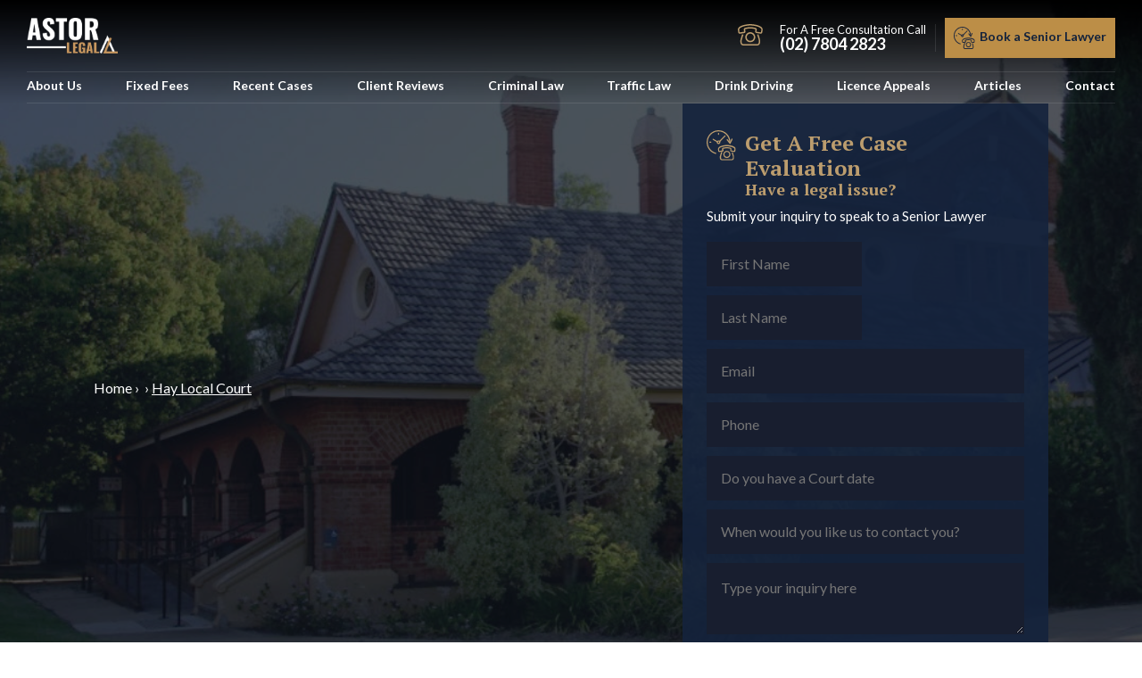

--- FILE ---
content_type: text/html; charset=UTF-8
request_url: https://astorlegal.com.au/court/hay-local-court/
body_size: 19181
content:
<!DOCTYPE html>
<html xmlns="http://www.w3.org/1999/xhtml" lang="en-AU">

<head>
    <!-- Global site tag (gtag.js) - Google Analytics Test -->
    <script async src="https://www.googletagmanager.com/gtag/js?id=UA-99918964-1"></script>
    <script>
        window.dataLayer = window.dataLayer || [];
        function gtag(){dataLayer.push(arguments);}
        gtag('js', new Date());
        gtag('config', 'UA-99918964-1');
        jQuery(document).ready(function(){
           jQuery("a[href^='tel:']").click(function(){gtag('event', 'Link URL - tel:', {'event_category': 'All link clicks'});console.log("gtag event tel");})
           jQuery("a[href^='mailto:']").click(function(){gtag('event', 'Link URL - mailto:', {'event_category': 'All link clicks'});console.log("gtag event mailto");})
        });
    </script>

    <!-- Start: Copyright 2020 TraceMyIP.org Service Code (091545-02222020)- DO NOT MODIFY //-->
    <div id="traceiphide" style="line-height:16px;text-align:center;display:none;">
        <script type="text/javascript" src="https://s3.tracemyip.org/tracker/lgUrl.php?stlVar2=1110&rgtype=4684NR-IPIB&pidnVar2=51165&prtVar2=9&scvVar2=12"></script>
        <noscript>
            <a href="https://www.tracemyip.org/website-analytics.htm" style="display:none;">
                <img src="https://s3.tracemyip.org/tracker/1110/4684NR-IPIB/51165/9/12/ans/" alt="forum analytics" style="border:0px;display:none;">
            </a>
        </noscript>
    </div> 
    <style>#traceiphide { display: none !important; }</style>
    <!-- End: TraceMyIP.org Service Code //--> 

    <script async src="//220965.tctm.co/t.js"></script>

    <script src="https://637899a468af42bd8b44a10a07edbe9e.js.ubembed.com" async></script>

    <script type="text/javascript">
        (function(c,l,a,r,i,t,y){
            c[a]=c[a]||function(){(c[a].q=c[a].q||[]).push(arguments)};
            t=l.createElement(r);t.async=1;t.src="https://www.clarity.ms/tag/"+i;
            y=l.getElementsByTagName(r)[0];y.parentNode.insertBefore(t,y);
        })(window, document, "clarity", "script", "b4b896rb0r");
    </script>

	<meta charset="utf-8" />
	<meta name="description" content="">

	<meta name='robots' content='index, follow, max-image-preview:large, max-snippet:-1, max-video-preview:-1' />

	<!-- This site is optimized with the Yoast SEO plugin v26.7 - https://yoast.com/wordpress/plugins/seo/ -->
	<title>Hay Local Court - Hay Local Court Lawyers</title>
	<meta name="description" content="See court information for Hay Local Court. Astor Legal are expert Hay Local Court Lawyers who regularly appear before the Magistrates." />
	<link rel="canonical" href="https://astorlegal.com.au/court/hay-local-court/" />
	<meta property="og:locale" content="en_US" />
	<meta property="og:type" content="article" />
	<meta property="og:title" content="Hay Local Court - Hay Local Court Lawyers" />
	<meta property="og:description" content="See court information for Hay Local Court. Astor Legal are expert Hay Local Court Lawyers who regularly appear before the Magistrates." />
	<meta property="og:url" content="https://astorlegal.com.au/court/hay-local-court/" />
	<meta property="og:site_name" content="Astor Legal" />
	<meta property="article:publisher" content="https://www.facebook.com/astorlegal/" />
	<meta property="article:modified_time" content="2025-02-15T04:26:37+00:00" />
	<meta property="og:image" content="https://astorlegal.com.au/wp-content/uploads/2019/06/Hay-Local-Court.jpg" />
	<meta property="og:image:width" content="1077" />
	<meta property="og:image:height" content="738" />
	<meta property="og:image:type" content="image/jpeg" />
	<meta name="twitter:card" content="summary_large_image" />
	<meta name="twitter:site" content="@astorlegal" />
	<meta name="twitter:label1" content="Est. reading time" />
	<meta name="twitter:data1" content="3 minutes" />
	<script type="application/ld+json" class="yoast-schema-graph">{"@context":"https://schema.org","@graph":[{"@type":"WebPage","@id":"https://astorlegal.com.au/court/hay-local-court/","url":"https://astorlegal.com.au/court/hay-local-court/","name":"Hay Local Court - Hay Local Court Lawyers","isPartOf":{"@id":"https://astorlegal.com.au/#website"},"primaryImageOfPage":{"@id":"https://astorlegal.com.au/court/hay-local-court/#primaryimage"},"image":{"@id":"https://astorlegal.com.au/court/hay-local-court/#primaryimage"},"thumbnailUrl":"https://astorlegal.com.au/wp-content/uploads/2019/06/Hay-Local-Court.jpg","datePublished":"2025-01-13T04:13:48+00:00","dateModified":"2025-02-15T04:26:37+00:00","description":"See court information for Hay Local Court. Astor Legal are expert Hay Local Court Lawyers who regularly appear before the Magistrates.","breadcrumb":{"@id":"https://astorlegal.com.au/court/hay-local-court/#breadcrumb"},"inLanguage":"en-AU","potentialAction":[{"@type":"ReadAction","target":["https://astorlegal.com.au/court/hay-local-court/"]}]},{"@type":"ImageObject","inLanguage":"en-AU","@id":"https://astorlegal.com.au/court/hay-local-court/#primaryimage","url":"https://astorlegal.com.au/wp-content/uploads/2019/06/Hay-Local-Court.jpg","contentUrl":"https://astorlegal.com.au/wp-content/uploads/2019/06/Hay-Local-Court.jpg","width":1077,"height":738,"caption":"Hay Local Court"},{"@type":"BreadcrumbList","@id":"https://astorlegal.com.au/court/hay-local-court/#breadcrumb","itemListElement":[{"@type":"ListItem","position":1,"name":"Home","item":"https://astorlegal.com.au/"},{"@type":"ListItem","position":2,"name":"Courts","item":"https://astorlegal.com.au/court/"},{"@type":"ListItem","position":3,"name":"Hay Local Court"}]},{"@type":"WebSite","@id":"https://astorlegal.com.au/#website","url":"https://astorlegal.com.au/","name":"Astor Legal","description":"Criminal Lawyers Sydney &amp; Parramatta","publisher":{"@id":"https://astorlegal.com.au/#organization"},"potentialAction":[{"@type":"SearchAction","target":{"@type":"EntryPoint","urlTemplate":"https://astorlegal.com.au/?s={search_term_string}"},"query-input":{"@type":"PropertyValueSpecification","valueRequired":true,"valueName":"search_term_string"}}],"inLanguage":"en-AU"},{"@type":"Organization","@id":"https://astorlegal.com.au/#organization","name":"Astor Legal","url":"https://astorlegal.com.au/","logo":{"@type":"ImageObject","inLanguage":"en-AU","@id":"https://astorlegal.com.au/#/schema/logo/image/","url":"https://astorlegal.com.au/wp-content/uploads/2020/08/120x60.jpg","contentUrl":"https://astorlegal.com.au/wp-content/uploads/2020/08/120x60.jpg","width":120,"height":60,"caption":"Astor Legal"},"image":{"@id":"https://astorlegal.com.au/#/schema/logo/image/"},"sameAs":["https://www.facebook.com/astorlegal/","https://x.com/astorlegal"]}]}</script>
	<!-- / Yoast SEO plugin. -->


<link rel='dns-prefetch' href='//fonts.googleapis.com' />
<link rel="alternate" title="oEmbed (JSON)" type="application/json+oembed" href="https://astorlegal.com.au/wp-json/oembed/1.0/embed?url=https%3A%2F%2Fastorlegal.com.au%2Fcourt%2Fhay-local-court%2F" />
<link rel="alternate" title="oEmbed (XML)" type="text/xml+oembed" href="https://astorlegal.com.au/wp-json/oembed/1.0/embed?url=https%3A%2F%2Fastorlegal.com.au%2Fcourt%2Fhay-local-court%2F&#038;format=xml" />
<style id='wp-img-auto-sizes-contain-inline-css' type='text/css'>
img:is([sizes=auto i],[sizes^="auto," i]){contain-intrinsic-size:3000px 1500px}
/*# sourceURL=wp-img-auto-sizes-contain-inline-css */
</style>
<style id='wp-emoji-styles-inline-css' type='text/css'>

	img.wp-smiley, img.emoji {
		display: inline !important;
		border: none !important;
		box-shadow: none !important;
		height: 1em !important;
		width: 1em !important;
		margin: 0 0.07em !important;
		vertical-align: -0.1em !important;
		background: none !important;
		padding: 0 !important;
	}
/*# sourceURL=wp-emoji-styles-inline-css */
</style>
<style id='wp-block-library-inline-css' type='text/css'>
:root{--wp-block-synced-color:#7a00df;--wp-block-synced-color--rgb:122,0,223;--wp-bound-block-color:var(--wp-block-synced-color);--wp-editor-canvas-background:#ddd;--wp-admin-theme-color:#007cba;--wp-admin-theme-color--rgb:0,124,186;--wp-admin-theme-color-darker-10:#006ba1;--wp-admin-theme-color-darker-10--rgb:0,107,160.5;--wp-admin-theme-color-darker-20:#005a87;--wp-admin-theme-color-darker-20--rgb:0,90,135;--wp-admin-border-width-focus:2px}@media (min-resolution:192dpi){:root{--wp-admin-border-width-focus:1.5px}}.wp-element-button{cursor:pointer}:root .has-very-light-gray-background-color{background-color:#eee}:root .has-very-dark-gray-background-color{background-color:#313131}:root .has-very-light-gray-color{color:#eee}:root .has-very-dark-gray-color{color:#313131}:root .has-vivid-green-cyan-to-vivid-cyan-blue-gradient-background{background:linear-gradient(135deg,#00d084,#0693e3)}:root .has-purple-crush-gradient-background{background:linear-gradient(135deg,#34e2e4,#4721fb 50%,#ab1dfe)}:root .has-hazy-dawn-gradient-background{background:linear-gradient(135deg,#faaca8,#dad0ec)}:root .has-subdued-olive-gradient-background{background:linear-gradient(135deg,#fafae1,#67a671)}:root .has-atomic-cream-gradient-background{background:linear-gradient(135deg,#fdd79a,#004a59)}:root .has-nightshade-gradient-background{background:linear-gradient(135deg,#330968,#31cdcf)}:root .has-midnight-gradient-background{background:linear-gradient(135deg,#020381,#2874fc)}:root{--wp--preset--font-size--normal:16px;--wp--preset--font-size--huge:42px}.has-regular-font-size{font-size:1em}.has-larger-font-size{font-size:2.625em}.has-normal-font-size{font-size:var(--wp--preset--font-size--normal)}.has-huge-font-size{font-size:var(--wp--preset--font-size--huge)}.has-text-align-center{text-align:center}.has-text-align-left{text-align:left}.has-text-align-right{text-align:right}.has-fit-text{white-space:nowrap!important}#end-resizable-editor-section{display:none}.aligncenter{clear:both}.items-justified-left{justify-content:flex-start}.items-justified-center{justify-content:center}.items-justified-right{justify-content:flex-end}.items-justified-space-between{justify-content:space-between}.screen-reader-text{border:0;clip-path:inset(50%);height:1px;margin:-1px;overflow:hidden;padding:0;position:absolute;width:1px;word-wrap:normal!important}.screen-reader-text:focus{background-color:#ddd;clip-path:none;color:#444;display:block;font-size:1em;height:auto;left:5px;line-height:normal;padding:15px 23px 14px;text-decoration:none;top:5px;width:auto;z-index:100000}html :where(.has-border-color){border-style:solid}html :where([style*=border-top-color]){border-top-style:solid}html :where([style*=border-right-color]){border-right-style:solid}html :where([style*=border-bottom-color]){border-bottom-style:solid}html :where([style*=border-left-color]){border-left-style:solid}html :where([style*=border-width]){border-style:solid}html :where([style*=border-top-width]){border-top-style:solid}html :where([style*=border-right-width]){border-right-style:solid}html :where([style*=border-bottom-width]){border-bottom-style:solid}html :where([style*=border-left-width]){border-left-style:solid}html :where(img[class*=wp-image-]){height:auto;max-width:100%}:where(figure){margin:0 0 1em}html :where(.is-position-sticky){--wp-admin--admin-bar--position-offset:var(--wp-admin--admin-bar--height,0px)}@media screen and (max-width:600px){html :where(.is-position-sticky){--wp-admin--admin-bar--position-offset:0px}}

/*# sourceURL=wp-block-library-inline-css */
</style><style id='global-styles-inline-css' type='text/css'>
:root{--wp--preset--aspect-ratio--square: 1;--wp--preset--aspect-ratio--4-3: 4/3;--wp--preset--aspect-ratio--3-4: 3/4;--wp--preset--aspect-ratio--3-2: 3/2;--wp--preset--aspect-ratio--2-3: 2/3;--wp--preset--aspect-ratio--16-9: 16/9;--wp--preset--aspect-ratio--9-16: 9/16;--wp--preset--color--black: #000000;--wp--preset--color--cyan-bluish-gray: #abb8c3;--wp--preset--color--white: #ffffff;--wp--preset--color--pale-pink: #f78da7;--wp--preset--color--vivid-red: #cf2e2e;--wp--preset--color--luminous-vivid-orange: #ff6900;--wp--preset--color--luminous-vivid-amber: #fcb900;--wp--preset--color--light-green-cyan: #7bdcb5;--wp--preset--color--vivid-green-cyan: #00d084;--wp--preset--color--pale-cyan-blue: #8ed1fc;--wp--preset--color--vivid-cyan-blue: #0693e3;--wp--preset--color--vivid-purple: #9b51e0;--wp--preset--gradient--vivid-cyan-blue-to-vivid-purple: linear-gradient(135deg,rgb(6,147,227) 0%,rgb(155,81,224) 100%);--wp--preset--gradient--light-green-cyan-to-vivid-green-cyan: linear-gradient(135deg,rgb(122,220,180) 0%,rgb(0,208,130) 100%);--wp--preset--gradient--luminous-vivid-amber-to-luminous-vivid-orange: linear-gradient(135deg,rgb(252,185,0) 0%,rgb(255,105,0) 100%);--wp--preset--gradient--luminous-vivid-orange-to-vivid-red: linear-gradient(135deg,rgb(255,105,0) 0%,rgb(207,46,46) 100%);--wp--preset--gradient--very-light-gray-to-cyan-bluish-gray: linear-gradient(135deg,rgb(238,238,238) 0%,rgb(169,184,195) 100%);--wp--preset--gradient--cool-to-warm-spectrum: linear-gradient(135deg,rgb(74,234,220) 0%,rgb(151,120,209) 20%,rgb(207,42,186) 40%,rgb(238,44,130) 60%,rgb(251,105,98) 80%,rgb(254,248,76) 100%);--wp--preset--gradient--blush-light-purple: linear-gradient(135deg,rgb(255,206,236) 0%,rgb(152,150,240) 100%);--wp--preset--gradient--blush-bordeaux: linear-gradient(135deg,rgb(254,205,165) 0%,rgb(254,45,45) 50%,rgb(107,0,62) 100%);--wp--preset--gradient--luminous-dusk: linear-gradient(135deg,rgb(255,203,112) 0%,rgb(199,81,192) 50%,rgb(65,88,208) 100%);--wp--preset--gradient--pale-ocean: linear-gradient(135deg,rgb(255,245,203) 0%,rgb(182,227,212) 50%,rgb(51,167,181) 100%);--wp--preset--gradient--electric-grass: linear-gradient(135deg,rgb(202,248,128) 0%,rgb(113,206,126) 100%);--wp--preset--gradient--midnight: linear-gradient(135deg,rgb(2,3,129) 0%,rgb(40,116,252) 100%);--wp--preset--font-size--small: 13px;--wp--preset--font-size--medium: 20px;--wp--preset--font-size--large: 36px;--wp--preset--font-size--x-large: 42px;--wp--preset--spacing--20: 0.44rem;--wp--preset--spacing--30: 0.67rem;--wp--preset--spacing--40: 1rem;--wp--preset--spacing--50: 1.5rem;--wp--preset--spacing--60: 2.25rem;--wp--preset--spacing--70: 3.38rem;--wp--preset--spacing--80: 5.06rem;--wp--preset--shadow--natural: 6px 6px 9px rgba(0, 0, 0, 0.2);--wp--preset--shadow--deep: 12px 12px 50px rgba(0, 0, 0, 0.4);--wp--preset--shadow--sharp: 6px 6px 0px rgba(0, 0, 0, 0.2);--wp--preset--shadow--outlined: 6px 6px 0px -3px rgb(255, 255, 255), 6px 6px rgb(0, 0, 0);--wp--preset--shadow--crisp: 6px 6px 0px rgb(0, 0, 0);}:where(.is-layout-flex){gap: 0.5em;}:where(.is-layout-grid){gap: 0.5em;}body .is-layout-flex{display: flex;}.is-layout-flex{flex-wrap: wrap;align-items: center;}.is-layout-flex > :is(*, div){margin: 0;}body .is-layout-grid{display: grid;}.is-layout-grid > :is(*, div){margin: 0;}:where(.wp-block-columns.is-layout-flex){gap: 2em;}:where(.wp-block-columns.is-layout-grid){gap: 2em;}:where(.wp-block-post-template.is-layout-flex){gap: 1.25em;}:where(.wp-block-post-template.is-layout-grid){gap: 1.25em;}.has-black-color{color: var(--wp--preset--color--black) !important;}.has-cyan-bluish-gray-color{color: var(--wp--preset--color--cyan-bluish-gray) !important;}.has-white-color{color: var(--wp--preset--color--white) !important;}.has-pale-pink-color{color: var(--wp--preset--color--pale-pink) !important;}.has-vivid-red-color{color: var(--wp--preset--color--vivid-red) !important;}.has-luminous-vivid-orange-color{color: var(--wp--preset--color--luminous-vivid-orange) !important;}.has-luminous-vivid-amber-color{color: var(--wp--preset--color--luminous-vivid-amber) !important;}.has-light-green-cyan-color{color: var(--wp--preset--color--light-green-cyan) !important;}.has-vivid-green-cyan-color{color: var(--wp--preset--color--vivid-green-cyan) !important;}.has-pale-cyan-blue-color{color: var(--wp--preset--color--pale-cyan-blue) !important;}.has-vivid-cyan-blue-color{color: var(--wp--preset--color--vivid-cyan-blue) !important;}.has-vivid-purple-color{color: var(--wp--preset--color--vivid-purple) !important;}.has-black-background-color{background-color: var(--wp--preset--color--black) !important;}.has-cyan-bluish-gray-background-color{background-color: var(--wp--preset--color--cyan-bluish-gray) !important;}.has-white-background-color{background-color: var(--wp--preset--color--white) !important;}.has-pale-pink-background-color{background-color: var(--wp--preset--color--pale-pink) !important;}.has-vivid-red-background-color{background-color: var(--wp--preset--color--vivid-red) !important;}.has-luminous-vivid-orange-background-color{background-color: var(--wp--preset--color--luminous-vivid-orange) !important;}.has-luminous-vivid-amber-background-color{background-color: var(--wp--preset--color--luminous-vivid-amber) !important;}.has-light-green-cyan-background-color{background-color: var(--wp--preset--color--light-green-cyan) !important;}.has-vivid-green-cyan-background-color{background-color: var(--wp--preset--color--vivid-green-cyan) !important;}.has-pale-cyan-blue-background-color{background-color: var(--wp--preset--color--pale-cyan-blue) !important;}.has-vivid-cyan-blue-background-color{background-color: var(--wp--preset--color--vivid-cyan-blue) !important;}.has-vivid-purple-background-color{background-color: var(--wp--preset--color--vivid-purple) !important;}.has-black-border-color{border-color: var(--wp--preset--color--black) !important;}.has-cyan-bluish-gray-border-color{border-color: var(--wp--preset--color--cyan-bluish-gray) !important;}.has-white-border-color{border-color: var(--wp--preset--color--white) !important;}.has-pale-pink-border-color{border-color: var(--wp--preset--color--pale-pink) !important;}.has-vivid-red-border-color{border-color: var(--wp--preset--color--vivid-red) !important;}.has-luminous-vivid-orange-border-color{border-color: var(--wp--preset--color--luminous-vivid-orange) !important;}.has-luminous-vivid-amber-border-color{border-color: var(--wp--preset--color--luminous-vivid-amber) !important;}.has-light-green-cyan-border-color{border-color: var(--wp--preset--color--light-green-cyan) !important;}.has-vivid-green-cyan-border-color{border-color: var(--wp--preset--color--vivid-green-cyan) !important;}.has-pale-cyan-blue-border-color{border-color: var(--wp--preset--color--pale-cyan-blue) !important;}.has-vivid-cyan-blue-border-color{border-color: var(--wp--preset--color--vivid-cyan-blue) !important;}.has-vivid-purple-border-color{border-color: var(--wp--preset--color--vivid-purple) !important;}.has-vivid-cyan-blue-to-vivid-purple-gradient-background{background: var(--wp--preset--gradient--vivid-cyan-blue-to-vivid-purple) !important;}.has-light-green-cyan-to-vivid-green-cyan-gradient-background{background: var(--wp--preset--gradient--light-green-cyan-to-vivid-green-cyan) !important;}.has-luminous-vivid-amber-to-luminous-vivid-orange-gradient-background{background: var(--wp--preset--gradient--luminous-vivid-amber-to-luminous-vivid-orange) !important;}.has-luminous-vivid-orange-to-vivid-red-gradient-background{background: var(--wp--preset--gradient--luminous-vivid-orange-to-vivid-red) !important;}.has-very-light-gray-to-cyan-bluish-gray-gradient-background{background: var(--wp--preset--gradient--very-light-gray-to-cyan-bluish-gray) !important;}.has-cool-to-warm-spectrum-gradient-background{background: var(--wp--preset--gradient--cool-to-warm-spectrum) !important;}.has-blush-light-purple-gradient-background{background: var(--wp--preset--gradient--blush-light-purple) !important;}.has-blush-bordeaux-gradient-background{background: var(--wp--preset--gradient--blush-bordeaux) !important;}.has-luminous-dusk-gradient-background{background: var(--wp--preset--gradient--luminous-dusk) !important;}.has-pale-ocean-gradient-background{background: var(--wp--preset--gradient--pale-ocean) !important;}.has-electric-grass-gradient-background{background: var(--wp--preset--gradient--electric-grass) !important;}.has-midnight-gradient-background{background: var(--wp--preset--gradient--midnight) !important;}.has-small-font-size{font-size: var(--wp--preset--font-size--small) !important;}.has-medium-font-size{font-size: var(--wp--preset--font-size--medium) !important;}.has-large-font-size{font-size: var(--wp--preset--font-size--large) !important;}.has-x-large-font-size{font-size: var(--wp--preset--font-size--x-large) !important;}
/*# sourceURL=global-styles-inline-css */
</style>

<style id='classic-theme-styles-inline-css' type='text/css'>
/*! This file is auto-generated */
.wp-block-button__link{color:#fff;background-color:#32373c;border-radius:9999px;box-shadow:none;text-decoration:none;padding:calc(.667em + 2px) calc(1.333em + 2px);font-size:1.125em}.wp-block-file__button{background:#32373c;color:#fff;text-decoration:none}
/*# sourceURL=/wp-includes/css/classic-themes.min.css */
</style>
<link rel='stylesheet' id='contact-form-7-css' href='https://astorlegal.com.au/wp-content/plugins/contact-form-7/includes/css/styles.css?ver=6.1.4' type='text/css' media='all' />
<link rel='stylesheet' id='google_business_reviews_rating_wp_css-css' href='https://astorlegal.com.au/wp-content/plugins/g-business-reviews-rating/wp/css/css.css?ver=6.9' type='text/css' media='all' />
<link rel='stylesheet' id='wpcf7-redirect-script-frontend-css' href='https://astorlegal.com.au/wp-content/plugins/wpcf7-redirect/build/assets/frontend-script.css?ver=2c532d7e2be36f6af233' type='text/css' media='all' />
<link rel='stylesheet' id='ez-toc-css' href='https://astorlegal.com.au/wp-content/plugins/easy-table-of-contents/assets/css/screen.min.css?ver=2.0.80' type='text/css' media='all' />
<style id='ez-toc-inline-css' type='text/css'>
div#ez-toc-container .ez-toc-title {font-size: 120%;}div#ez-toc-container .ez-toc-title {font-weight: 500;}div#ez-toc-container ul li , div#ez-toc-container ul li a {font-size: 95%;}div#ez-toc-container ul li , div#ez-toc-container ul li a {font-weight: 500;}div#ez-toc-container nav ul ul li {font-size: 90%;}div#ez-toc-container {background: #f9f9f9;border: 1px solid #aaaaaa;}div#ez-toc-container p.ez-toc-title , #ez-toc-container .ez_toc_custom_title_icon , #ez-toc-container .ez_toc_custom_toc_icon {color: #444444;}div#ez-toc-container ul.ez-toc-list a {color: #444444;}div#ez-toc-container ul.ez-toc-list a:hover {color: #bc8e47;}div#ez-toc-container ul.ez-toc-list a:visited {color: #aaaaaa;}.ez-toc-counter nav ul li a::before {color: ;}.ez-toc-box-title {font-weight: bold; margin-bottom: 10px; text-align: center; text-transform: uppercase; letter-spacing: 1px; color: #666; padding-bottom: 5px;position:absolute;top:-4%;left:5%;background-color: inherit;transition: top 0.3s ease;}.ez-toc-box-title.toc-closed {top:-25%;}
.ez-toc-container-direction {direction: ltr;}.ez-toc-counter ul{counter-reset: item ;}.ez-toc-counter nav ul li a::before {content: counters(item, '.', decimal) '. ';display: inline-block;counter-increment: item;flex-grow: 0;flex-shrink: 0;margin-right: .2em; float: left; }.ez-toc-widget-direction {direction: ltr;}.ez-toc-widget-container ul{counter-reset: item ;}.ez-toc-widget-container nav ul li a::before {content: counters(item, '.', decimal) '. ';display: inline-block;counter-increment: item;flex-grow: 0;flex-shrink: 0;margin-right: .2em; float: left; }
/*# sourceURL=ez-toc-inline-css */
</style>
<link rel='stylesheet' id='fontawesome-css' href='https://astorlegal.com.au/wp-content/themes/marsh-bloom/css/fontawesome-all.min.css?ver=6.9' type='text/css' media='all' />
<link rel='stylesheet' id='fonts-css' href='https://astorlegal.com.au/wp-content/themes/marsh-bloom/fonts.css?ver=6.9' type='text/css' media='all' />
<link rel='stylesheet' id='font-css' href='https://fonts.googleapis.com/css?family=Lato%3A400%2C400i%2C700%2C900%7CPT+Serif%3A400%2C700&#038;ver=6.9' type='text/css' media='all' />
<link rel='stylesheet' id='slick-css' href='https://astorlegal.com.au/wp-content/themes/marsh-bloom/css/slick.css?ver=6.9' type='text/css' media='all' />
<link rel='stylesheet' id='slick-theme-css' href='https://astorlegal.com.au/wp-content/themes/marsh-bloom/css/slick-theme.css?ver=6.9' type='text/css' media='all' />
<link rel='stylesheet' id='fancybox-css' href='https://astorlegal.com.au/wp-content/themes/marsh-bloom/css/jquery.fancybox.min.css?ver=6.9' type='text/css' media='all' />
<link rel='stylesheet' id='site-style-css' href='https://astorlegal.com.au/wp-content/themes/marsh-bloom/style.css?t=1769143192' type='text/css' media='all' />
<link rel='stylesheet' id='style-ovi-css' href='https://astorlegal.com.au/wp-content/themes/marsh-bloom/css/style.css?t=1769143192&#038;ver=6.9' type='text/css' media='all' />
<link rel='stylesheet' id='style-custom-ovi-css' href='https://astorlegal.com.au/wp-content/themes/marsh-bloom/css/custom.css?t=1769143192&#038;ver=6.9' type='text/css' media='all' />
<script type="text/javascript" src="https://astorlegal.com.au/wp-includes/js/jquery/jquery.min.js?ver=3.7.1" id="jquery-core-js"></script>
<script type="text/javascript" src="https://astorlegal.com.au/wp-includes/js/jquery/jquery-migrate.min.js?ver=3.4.1" id="jquery-migrate-js"></script>
<script type="text/javascript" src="https://astorlegal.com.au/wp-content/plugins/g-business-reviews-rating/wp/js/js.js?ver=6.9" id="google_business_reviews_rating_wp_js-js"></script>
<script type="text/javascript" src="https://astorlegal.com.au/wp-content/themes/marsh-bloom/js/0-modernizr.js" id="modernizr-js"></script>
<link rel="https://api.w.org/" href="https://astorlegal.com.au/wp-json/" /><link rel="alternate" title="JSON" type="application/json" href="https://astorlegal.com.au/wp-json/wp/v2/court/901" /><link rel="EditURI" type="application/rsd+xml" title="RSD" href="https://astorlegal.com.au/xmlrpc.php?rsd" />
<meta name="generator" content="WordPress 6.9" />
<link rel='shortlink' href='https://astorlegal.com.au/?p=901' />
<script id='nitro-telemetry-meta' nitro-exclude>window.NPTelemetryMetadata={missReason: (!window.NITROPACK_STATE ? 'cache not found' : 'hit'),pageType: 'court',isEligibleForOptimization: true,}</script><script id='nitro-generic' nitro-exclude>(()=>{window.NitroPack=window.NitroPack||{coreVersion:"na",isCounted:!1};let e=document.createElement("script");if(e.src="https://nitroscripts.com/sAXnDRDFvoZUmcplNCcYbKENHgUUZeIB",e.async=!0,e.id="nitro-script",document.head.appendChild(e),!window.NitroPack.isCounted){window.NitroPack.isCounted=!0;let t=()=>{navigator.sendBeacon("https://to.getnitropack.com/p",JSON.stringify({siteId:"sAXnDRDFvoZUmcplNCcYbKENHgUUZeIB",url:window.location.href,isOptimized:!!window.IS_NITROPACK,coreVersion:"na",missReason:window.NPTelemetryMetadata?.missReason||"",pageType:window.NPTelemetryMetadata?.pageType||"",isEligibleForOptimization:!!window.NPTelemetryMetadata?.isEligibleForOptimization}))};(()=>{let e=()=>new Promise(e=>{"complete"===document.readyState?e():window.addEventListener("load",e)}),i=()=>new Promise(e=>{document.prerendering?document.addEventListener("prerenderingchange",e,{once:!0}):e()}),a=async()=>{await i(),await e(),t()};a()})(),window.addEventListener("pageshow",e=>{if(e.persisted){let i=document.prerendering||self.performance?.getEntriesByType?.("navigation")[0]?.activationStart>0;"visible"!==document.visibilityState||i||t()}})}})();</script><link rel="icon" href="https://astorlegal.com.au/wp-content/uploads/2024/07/cropped-Squared-AL--32x32.png" sizes="32x32" />
<link rel="icon" href="https://astorlegal.com.au/wp-content/uploads/2024/07/cropped-Squared-AL--192x192.png" sizes="192x192" />
<link rel="apple-touch-icon" href="https://astorlegal.com.au/wp-content/uploads/2024/07/cropped-Squared-AL--180x180.png" />
<meta name="msapplication-TileImage" content="https://astorlegal.com.au/wp-content/uploads/2024/07/cropped-Squared-AL--270x270.png" />
		<style type="text/css" id="wp-custom-css">
			
.hero-text {
	position: relative !important;
  height: auto !important;
  background: url('https://astorlegal.com.au/wp-content/uploads/2021/05/Astor-Legal-Hero-Image.jpg');
	background-size: cover;
}

.hero-text:before {
	background-color: rgba(20, 35, 60, 0.55);
}


.footer-cta {
  position: fixed;
  bottom: 0;
  right: 10px;
  background: #c8975f;
  color: #fff;
  padding: 10px 50px 10px 15px;
  border-top-left-radius: 5px;
  border-top-right-radius: 5px;
	width: 260px;
	z-index: 99991;
}

.quote-box {
	margin-top: 140px;
}

.hero-text-box h1 {
	font-size: 50px;
	margin-bottom: 50px;
}

.hero-text-box img {
    height: 35px;
}

.hero-text-box li {
    font-size: 1.5em;
    margin-bottom: 5px;
}

.grecaptcha-badge {
    z-index: 20;
    bottom: 50px !important;
}

.page-template-simple-page .main-header {
	background-color: #000;
}

.faq-box-list > li {
    padding-left: 0 !important;
}
	
.faq-box-list > li:before {
    display: none !important;
}

.faq-box-list .content-faq p {
	margin-bottom: 10px;
}

.faq-box-list .content-faq ul,
.faq-box-list .content-faq ol {
	margin: 0;
}

.media-logos {
  display: flex;
  flex-wrap: wrap;
  justify-content: center;
}

.media-logos img {
    padding: 0px 15px;
    height: 101px;
}

.wp-block-table tbody tr:first-child td {
    background: #14233c;
    color: #fff;
}

.qe-faqs-filters-container li a,
.qe-faqs-filters-container li a:hover {
	border-bottom: 0;
}
.gc-form-popup input, .gc-form-popup textarea, .gc-sidebar-form input, .gc-sidebar-form textarea {
    margin-bottom: 10px;
    background-color: #181e2f !important;
    color: white;
    border: 1px solid #181e2f !important;
}

.gc-form-popup input:hover, .gc-form-popup textarea:hover, .gc-sidebar-form input:hover, .gc-sidebar-form textarea:hover {
    border-color: #bc9d6e!important;
    background-color: #181e2f !important;
}

div#popmake-4916, .gc-sidebar-form {
    background-color: rgb(20, 35, 60);
    padding: 30px 27px;
    border: none!important;
}


.gc-sidebar-form {
    background: url('/wp-content/uploads/2020/05/form-bg.png');
	color: #fff;
}

.gc-sidebar-form button#submit, div#popmake-4916 button#submit {
    width: 100% !important;
    display: block !important;
        background: #EF6B31 !important;
}
.gc-form-popup p {
    color: #fff;
}
.gc-sidebar-form h2, .gc-sidebar-form p {
    color: #fff !important;
    text-align: center;
}

.gc-sidebar-form h2 {
    font-size: 26px;
    margin-bottom: 0;
    font-family: 'Lato', sans-serif, Arial, Helvetica, sans-serif;
    font-weight: 900;
}

.gc-sidebar-form p {
    margin-top: 10px;
}
.gc-sidebar-form h2, .gc-sidebar-form p {
    color: #fff !important;
    text-align: center;
}

.gc-sidebar-form h2 {
    font-size: 26px;
    margin-bottom: 0;
    font-family: 'Lato', sans-serif, Arial, Helvetica, sans-serif;
    font-weight: 900;
}

.gc-sidebar-form p {
    margin-top: 10px;
}
.page-id-57 .wp-block-group ,
.page-id-1008 .wp-block-group {
    padding: 80px 50px;
    display: flex !important;
    justify-content: flex-end;
    background: url(https://astorlegal.com.au/wp-content/uploads/2020/05/CTA-No-Text.png);
    background-size: cover;
    background-repeat: no-repeat;
    background-position: center;
}

.page-id-57 .wp-block-group {
    background: url(https://astorlegal.com.au/wp-content/uploads/2020/05/Keep-Your-Licence-CTA-with-book-no-text-.png);
}

.page-id-57 .wp-block-group__inner-container,
.page-id-1008 .wp-block-group__inner-container{
    width: 50%;
}
.page-id-57 .wp-block-group__inner-container h2 ,
.page-id-1008 .wp-block-group__inner-container h2 {
    -webkit-text-fill-color: #fff !important;
    margin-bottom: 10px !important;
    text-align: center;
    font-family: 'Lato', sans-serif;
    font-weight: 900;
}

.page-id-57 .wp-block-group__inner-container h2 {
	  font-size: 3em;
    color: #000;
    margin-top: 0;
        margin-bottom: 0px;
    background: none;
    -webkit-text-fill-color: #000 !important;
}


.page-id-57 .wp-block-group__inner-container .wpcf7-form strong {
	display: block;
	margin-bottom: 1em;
}

.page-id-1008 .wp-block-group__inner-container p {
    color: #fff;
    margin-top: 0px;
    text-align: center;
}

.page-id-57 .wp-block-group__inner-container p {
    color: #000;
    margin-top: 0px;
    text-align: center;
}


.page-id-57 .wp-block-group__inner-container button#submit ,
.page-id-1008 .wp-block-group__inner-container button#submit {
    display: block !important;
    width: 100%;
    background: #c7120f !important;
    margin-top: 0px !important;
    border-radius: 10px;
}

.page-id-57 .wp-block-group__inner-container span.btn-arrow ,
.page-id-1008 .wp-block-group__inner-container span.btn-arrow {
    display: none;
}

.page-id-1008 .wp-block-group__inner-container input {
    background: rgba(255,255,255,.5);
    border-radius: 10px;
    border: none;
}

.page-id-57 .wp-block-group__inner-container input {
    background: #333;
    background: rgba(51, 51, 51, 0.7);
    color: #fff;
  border: 0;
  border-radius: 10px;
}

.page-id-57 .wp-block-group__inner-container input::placeholder,
.page-id-1008 .wp-block-group__inner-container input::placeholder{
    color: #fff;
    opacity: 0.7;
}
@media screen and (max-width: 1420px) {
	.hero-nav.on-scroll-up {
		top: 125px !important;
	}
}
@media screen and (max-width: 1365px) {
	.hero-nav.on-scroll-up {
		top: 80px !important;
	}
}
@media screen and (max-width: 767px){
    .page-id-57 .wp-block-group ,
    .page-id-1008 .wp-block-group {
    padding: 0;
    }
    .page-id-57 .wp-block-group__inner-container ,
    .page-id-1008 .wp-block-group__inner-container {
    width: 100%;
    background: rgba(0,0,0,0.2);
    padding: 20px;
}
	
	.page-id-57 .wp-block-group__inner-container {
    background: rgba(255,255,255,0.6);
}
}

@media (min-width: 601px) {
	.wpcf7-form .one_half {
		width: 49%;
		margin-right: 2%;
	}
	
	.wpcf7-form .last_column {
		margin-right: 0;
	}
}

@media (max-width: 767px) {
.page-id-9218 .the-content table td:before {
  display: none;
}

.page-id-9218 .the-content tr:first-child td {
  background: #14233c;
  padding: 15px;
}

.page-id-9218 .the-content tr {
  display: table-row;
}

.page-id-9218 .the-content table td {
  display: table-cell;
  padding: 15px 10px;
  border-right: 0;
  border-left: 0;
  border-top: 1px solid #dcdcdc;
}
}
/* nov 8 2022 */
.button-social {
    margin-bottom: 7px;
}
.the-content #google-business-reviews-rating ul li.rating-5:before {
	display: none;
}
.flex-logos {
    height: auto;
    align-items: center;
    flex-wrap: wrap;
}
.flex-logos .logo-box {
	margin-bottom: 10px;
}

@media(max-width: 767px) {
  .the-content table td:before {
    content: '';
    position: static;
    background: transparent;
    width: auto;
}
  .the-content table td {
    display: table-cell;
}
   .the-content table tbody tr:first-child td {
    background: #14233c;
    color: #fff;
    padding: 15px;
}
  
.the-content tr {
    display: table-row;
  }
  .the-content table td {
    padding: 15px;
		min-width: 180px;
  }
}

@media (min-width:1280px) and (max-width: 1556px) {
    .mega-menu {
/*         left: auto;
        right: 0; */
    }
}

.sidebar .wpcf7-form .last_column p {
  margin-top: 0;
}

/* seo related styles  */
.header-top {
    visibility: hidden;
}

@media (max-width: 960px) {
    .main-menu {
        margin-top: 20px;
        width: calc(100% - 20px);
    }
}

@media (min-width: 1200px) {
    .header-nav {
        flex-direction: row-reverse;
    }

    .main-menu li {
        padding: 0 14px;
    }

    .main-menu a {
        font-size: 14px;

    }
}

.footer-wrap .footer-row p a {
    color: #fff;
    text-decoration: none;
}

.footer-wrap .footer-row p a:hover {
    color: #bc9d6e;
}

.footer-wrap .button-social {
    margin-bottom: 5px;
}

@media (min-width:1200px) {
    .header-nav {
        width: 85%;
    }
	.header-logo {
  width: 15%;
}
}

@media (min-width: 992px) {
    .footer-inner-row {
        display: flex;
        flex-wrap: wrap;
    }

    .footer-inner-row .footer-cell.footer-row {
        max-width: 33.333333%;
        flex: 0 0 33.333333%;
    }

    .footer-wrap .row .col-lg-8 {
        max-width: 75%;
        flex: 0 0 75%;
    }

    .footer-wrap .row .col-lg-4 {
        max-width: 25%;
        flex: 0 0 25%;
    }
}

.footer-cell {
    width: 100%;
}

@media (max-width: 767px) {
    .footer-wrap .row .col-lg-4 {
        max-width: 100%;
        flex: 0 0 100%;
    }

    .footer-wrap .row .col-lg-8 {
        max-width: 100%;
        flex: 0 0 100%;
    }
}

@media (min-width: 768px) and (max-width: 991px) {
    .footer-wrap .row .col-lg-4 {
        max-width: 50%;
        flex: 0 0 50%;
    }

    .footer-wrap .row .col-lg-8 {
        max-width: 50%;
        flex: 0 0 50%;
    }
}
@media (max-width: 960px) {
	.header-nav {
		width: 100%;
		right: -100%;
	}
}
.call-btn .call-text {
  font-size: 18px;
}
.lawyer-link iframe {
  pointer-events: none;
}

.content-with-sidebar.flex.small-padding p.wpc-class-affray:nth-of-type(2) {
    display: none;
}

a[href="https://www.tracemyip.org/"] {
  display: none;
}


.quote-box .wpcf7-response-output {
  color: #fff;
}

body.page-id-26855 .tac,
body.page-id-26855 .areas-law-inner {
	display: none;
}

@media (min-width: 801px) {
    .wpc-related-article {
        width: 58.3333333333%;
    }
}

/*  11 march 2024 */
.blog-content .the-content #ez-toc-container ul li:before {
  content: ''
}


/* 3 sep 2024 */

.media-coverage-button a {
	text-transform: uppercase;
    letter-spacing: 0.1em;
    margin-top: 15px;
    display: block;
    padding: 20px 0;
	background: #bc8e47;
	color: #fff; 
    text-align: center;
    font-family: 'Lato', sans-serif;
    font-weight: 700;
    font-style: normal;
}


/* 4 Sep 2024 */

.author-box {
	padding: 40px 0;
  border-top: 1px solid #dcdcdc;
	clear: both; 
}

.author-box:after {
	clear: both; 
	display: block; 
	width: 100%; 
	content: '';
}

.author-image {
	float: right; 
	max-width:25%; 
	text-align: center
}

.author-image img {
	border-radius: 50%; 
}

.author-image img.author-supp{
	border-radius: 50%; 
	max-width: 50%; 
	margin: 10px auto; 
}

.author-name h4 {
	color: #bc8e47;
}

.author-social a {
	    width: 46px;
    height: 46px;
    text-align: center;
    line-height: 42px;
    color: white;
    border: 1px solid #bc9d6e;
    -webkit-border-radius: 50%;
    -moz-border-radius: 50%;
    border-radius: 50%;
    margin-right: 5px;
    color: #14233c; 
}

.author-links {
	font-weight: bold; 
	font-size: 80%;  
	margin-bottom: 20px;
	text-transform: uppercase; 
}

.author-bio a {
	text-decoration: underline; 
}

@media (max-width: 767px) {
	.author-image {
		max-width: 30%;
		margin: 0 10px 10px 0;
	}
	
.author-image img.author-supp{
	border-radius: 50%; 
	max-width: 80%; 

}	
}

.offences-specific {
	margin-top: 40px; 
}



@media (max-width: 767px) {
	.offences-specific .container {
		padding: 0 ;
	}
}

.the-content ul li a span, .the-content ul li a {
text-decoration: underline !important; 
}

.recent-inline-wrap .container .row{
	display: block;
}

.recent-inline-wrap .col-lg-6 {
	width: 100%; 
	padding: 0 ;
}

.recent-inline-wrap .col-lg-6 h2 {
 position: relative; 
	z-index: 100; 
	    -webkit-background-clip: initial !important; 
	    background-clip: initial !important; 
	-webkit-text-fill-color: initial;
	padding: 0; 
	background: none; 
	color: #bc8e47 !important; 
	font-family: Lato !important;
	font-weight: normal; 
	font-size: 18px; 
}

.recent-inline-wrap .offences-specific {
	padding-bottom: 0 !important;
	margin-top: 0
}		</style>
		
	<meta name="format-detection" content="telephone=no" />
	<meta name="viewport" content="width=device-width, user-scalable=no, initial-scale=1.0, minimum-scale=1.0, maximum-scale=1.0" />
	<!-- <link rel="apple-touch-icon" sizes="57x57" href="https://astorlegal.com.au/wp-content/themes/marsh-bloom/images/favicons/apple-icon-57x57.png">
		<link rel="apple-touch-icon" sizes="60x60" href="https://astorlegal.com.au/wp-content/themes/marsh-bloom/images/favicons/apple-icon-60x60.png">
		<link rel="apple-touch-icon" sizes="72x72" href="https://astorlegal.com.au/wp-content/themes/marsh-bloom/images/favicons/apple-icon-72x72.png">
		<link rel="apple-touch-icon" sizes="76x76" href="https://astorlegal.com.au/wp-content/themes/marsh-bloom/images/favicons/apple-icon-76x76.png">
		<link rel="apple-touch-icon" sizes="114x114" href="https://astorlegal.com.au/wp-content/themes/marsh-bloom/images/favicons/apple-icon-114x114.png">
		<link rel="apple-touch-icon" sizes="120x120" href="https://astorlegal.com.au/wp-content/themes/marsh-bloom/images/favicons/apple-icon-120x120.png">
		<link rel="apple-touch-icon" sizes="144x144" href="https://astorlegal.com.au/wp-content/themes/marsh-bloom/images/favicons/apple-icon-144x144.png">
		<link rel="apple-touch-icon" sizes="152x152" href="https://astorlegal.com.au/wp-content/themes/marsh-bloom/images/favicons/apple-icon-152x152.png">
		<link rel="apple-touch-icon" sizes="180x180" href="https://astorlegal.com.au/wp-content/themes/marsh-bloom/images/favicons/apple-icon-180x180.png">
		<link rel="icon" type="image/png" sizes="192x192"  href="https://astorlegal.com.au/wp-content/themes/marsh-bloom/images/favicons/android-icon-192x192.png">
		<link rel="icon" type="image/png" sizes="32x32" href="https://astorlegal.com.au/wp-content/themes/marsh-bloom/images/favicons/favicon-32x32.png">
		<link rel="icon" type="image/png" sizes="96x96" href="https://astorlegal.com.au/wp-content/themes/marsh-bloom/images/favicons/favicon-96x96.png">
		<link rel="icon" type="image/png" sizes="16x16" href="https://astorlegal.com.au/wp-content/themes/marsh-bloom/images/favicons/favicon-16x16.png">
		<link rel="manifest" href="https://astorlegal.com.au/wp-content/themes/marsh-bloom/images/favicons/manifest.json">
		<meta name="msapplication-TileImage" content="https://astorlegal.com.au/wp-content/themes/marsh-bloom/images/favicons/ms-icon-144x144.png">
		<meta name="msapplication-TileColor" content="#ffffff">
		<meta name="theme-color" content="#ffffff"> -->


	<meta http-equiv="Cache-Control" content="no-cache, no-store, must-revalidate" />
	<meta http-equiv="Pragma" content="no-cache" />
	<meta http-equip="Expires" content="0" />


	<script src="https://www.google.com/recaptcha/api.js" async defer></script>
	<meta name="google-site-verification" content="mWuVgYLanxJIqwLU4ICfxhUDP4ibSZ5jI1bKYycH90c" />
</head>
<body class="wp-singular court-template-default single single-court postid-901 wp-theme-marsh-bloom">
	<div class="request-pop" id="hello">
		<h3>Request callback</h3>
		
<div class="wpcf7 no-js" id="wpcf7-f590-o1" lang="en-US" dir="ltr" data-wpcf7-id="590">
<div class="screen-reader-response"><p role="status" aria-live="polite" aria-atomic="true"></p> <ul></ul></div>
<form action="/court/hay-local-court/#wpcf7-f590-o1" method="post" class="wpcf7-form init" aria-label="Contact form" novalidate="novalidate" data-status="init">
<fieldset class="hidden-fields-container"><input type="hidden" name="_wpcf7" value="590" /><input type="hidden" name="_wpcf7_version" value="6.1.4" /><input type="hidden" name="_wpcf7_locale" value="en_US" /><input type="hidden" name="_wpcf7_unit_tag" value="wpcf7-f590-o1" /><input type="hidden" name="_wpcf7_container_post" value="0" /><input type="hidden" name="_wpcf7_posted_data_hash" value="" />
</fieldset>
<div class='one_half'>
	<p><span class="wpcf7-form-control-wrap" data-name="first-name"><input size="40" maxlength="400" class="wpcf7-form-control wpcf7-text wpcf7-validates-as-required" aria-required="true" aria-invalid="false" placeholder="First Name" value="" type="text" name="first-name" /></span>
	</p>
</div>
<div class='one_half last_column'>
	<p><span class="wpcf7-form-control-wrap" data-name="last-name"><input size="40" maxlength="400" class="wpcf7-form-control wpcf7-text wpcf7-validates-as-required" aria-required="true" aria-invalid="false" placeholder="Last Name" value="" type="text" name="last-name" /></span>
	</p>
</div>
<div class="clear_column">
</div>
<p><span class="wpcf7-form-control-wrap" data-name="phone"><input size="40" maxlength="400" class="wpcf7-form-control wpcf7-tel wpcf7-validates-as-required wpcf7-text wpcf7-validates-as-tel" aria-required="true" aria-invalid="false" placeholder="Phone" value="" type="tel" name="phone" /></span><br />
<span class="wpcf7-form-control-wrap" data-name="your-email"><input size="40" maxlength="400" class="wpcf7-form-control wpcf7-email wpcf7-validates-as-required wpcf7-text wpcf7-validates-as-email" aria-required="true" aria-invalid="false" placeholder="Email Address" value="" type="email" name="your-email" /></span><br />
<span class="wpcf7-form-control-wrap" data-name="preferred-date-time"><input size="40" maxlength="400" class="wpcf7-form-control wpcf7-text" aria-invalid="false" placeholder="Preferred date &amp; time" value="" type="text" name="preferred-date-time" /></span><br />
<span class="wpcf7-form-control-wrap" data-name="charged-with"><input size="40" maxlength="400" class="wpcf7-form-control wpcf7-text" aria-invalid="false" placeholder="Charged with" value="" type="text" name="charged-with" /></span><br />
<input class="wpcf7-form-control wpcf7-submit has-spinner" type="submit" value="Request Callback" />
</p><div class="wpcf7-response-output" aria-hidden="true"></div>
</form>
</div>
	</div>
	<header class="main-header">
		<div class="top-header flex flex-center justify-content-between flex-wrap flex-row ">
			<div class="header-logo">
				<a href="https://astorlegal.com.au/" class="logo"><img src="https://astorlegal.com.au/wp-content/uploads/2020/01/Astor-Legal-Header-Logo.png" alt=""></a>
			</div>

			<div class="flex flex-center buttons-header">
				<a href="tel:(02) 7804 2823" class="call-btn"><img src="https://astorlegal.com.au/wp-content/themes/marsh-bloom/images/svg/phone.svg" alt=""><span class="call-text-top">For A Free Consultation Call</span><span class="call-text">(02) 7804 2823</span></a>
				<a href="https://astorlegal.com.au/contact/" class="button2 btn-request" data-fancybox="hello" data-src="#hello"><img src="https://astorlegal.com.au/wp-content/themes/marsh-bloom/images/svg/callback-blue.svg" alt=""><span class="call-text-small">Book a Senior Lawyer</span></a>
			</div>
		</div>
		<div class="header-container white-txt">

			<div class="flex flex-center justify-content-between header-wrap flex-wrap flex-row relative">
				<div class="header-top tar"><a href="#wpcf7-f12-o2" class="scroll-to-freecase"></a></div>
				<div class="header-logo hidden-lg">
					<a href="https://astorlegal.com.au/" class="logo"><img src="https://astorlegal.com.au/wp-content/uploads/2020/01/Astor-Legal-Header-Logo.png" alt=""></a>
				</div>
				<div class="menu-btn align-self-center">
					<a href="#menu" class="hamburger-menu menu-trigger">
						<span class="button-menu-line button-menu-line--1"></span>
						<span class="button-menu-line button-menu-line--2"></span>
						<span class="button-menu-line button-menu-line--3"></span>
					</a>
				</div>
				<div class="header-nav flex flex-center justify-content-between ">
					<div class="flex flex-center buttons-header hidden-lg">
						<a href="tel:(02) 7804 2823" class="call-btn"><img src="https://astorlegal.com.au/wp-content/themes/marsh-bloom/images/svg/phone.svg" alt=""><span class="call-text-top">For A Free Consultation Call</span><span class="call-text">(02) 7804 2823</span></a>
						<a href="https://astorlegal.com.au/contact/" class="button2 btn-request" data-fancybox="hello" data-src="#hello"><img src="https://astorlegal.com.au/wp-content/themes/marsh-bloom/images/svg/callback-blue.svg" alt=""><span class="call-text-small">Book a Senior Lawyer</span></a>
					</div>
																<ul class="flex main-menu">
																								<li><a href="#">About Us </a><span class="trigger-submenu"></span>
										<div class="mega-menu flex">
																																				<div class="mega-links">
														<h6 class="subtitle-footer">About Us</h6>
														<ul class="footer-nav white-txt">
																															<li><a href="https://astorlegal.com.au/about-us/">About Us</a></li>
																															<li><a href="https://astorlegal.com.au/about-us/our-team/">Our Team</a></li>
																															<li><a href="https://astorlegal.com.au/about-us/why-astor-legal/">Why Astor Legal</a></li>
																															<li><a href="https://astorlegal.com.au/about-us/locations/">Locations</a></li>
																															<li><a href="https://astorlegal.com.au/courts-we-attend/">Courts We Attend</a></li>
																															<li><a href="https://astorlegal.com.au/about-us/languages-we-speak/">Languages We Speak</a></li>
																															<li><a href="https://astorlegal.com.au/about-us/awards/">Awards</a></li>
																															<li><a href="https://astorlegal.com.au/media-coverage/">Media Coverage</a></li>
																													</ul>
													</div>
																																	</div>
									</li>
																																<li><a href="https://astorlegal.com.au/fixed-fees/">Fixed Fees</a></li>
																																<li><a href="/recent-cases/">Recent Cases</a></li>
																																<li><a href="https://astorlegal.com.au/client-reviews/">Client Reviews</a></li>
																																<li><a href="https://astorlegal.com.au/criminal-law/">Criminal Law </a><span class="trigger-submenu"></span>
										<div class="mega-menu flex">
																																				<div class="mega-links">
														<h6 class="subtitle-footer">Offences</h6>
														<ul class="footer-nav white-txt">
																															<li><a href="https://astorlegal.com.au/criminal-law/offences/affray/">Affray</a></li>
																															<li><a href="https://astorlegal.com.au/criminal-law/offences/assault/">Assault</a></li>
																															<li><a href="https://astorlegal.com.au/criminal-law/offences/break-and-enter/">Break & Enter</a></li>
																															<li><a href="https://astorlegal.com.au/criminal-law/offences/drug-offences/">Drug Offences</a></li>
																															<li><a href="https://astorlegal.com.au/criminal-law/offences/fraud/">Fraud</a></li>
																															<li><a href="https://astorlegal.com.au/criminal-law/offences/larceny-and-robbery/">Larceny & Robbery</a></li>
																															<li><a href="https://astorlegal.com.au/criminal-law/offences/property-damage/">Property Damage</a></li>
																															<li><a href="https://astorlegal.com.au/criminal-law/offences/sexual-offences/">Sexual Offences</a></li>
																															<li><a href="https://astorlegal.com.au/criminal-law/offences/sexual-offences/sexual-touching/">Sexual Touching</a></li>
																															<li><a href="https://astorlegal.com.au/criminal-law/offences/weapons-charges/">Weapons Offences</a></li>
																													</ul>
													</div>
																																																<div class="mega-links">
														<h6 class="subtitle-footer">Domestic Violence</h6>
														<ul class="footer-nav white-txt">
																															<li><a href="https://astorlegal.com.au/criminal-law/offences/avo/">AVO's</a></li>
																															<li><a href="https://astorlegal.com.au/criminal-law/offences/avo/breach-avo-or-contravene-avo/">Breach AVO or Contravene AVO</a></li>
																															<li><a href="https://astorlegal.com.au/criminal-law/offences/domestic-violence/">Domestic Violence</a></li>
																													</ul>
													</div>
																																																<div class="mega-links">
														<h6 class="subtitle-footer">Other</h6>
														<ul class="footer-nav white-txt">
																															<li><a href="https://astorlegal.com.au/criminal-law/appeals/">Appeals</a></li>
																															<li><a href="https://astorlegal.com.au/criminal-law/avoiding-a-conviction/">Avoiding A Conviction</a></li>
																															<li><a href="https://astorlegal.com.au/criminal-law/bail-applications/">Bail Application Lawyers Sydney &#038; Parramatta</a></li>
																															<li><a href="https://astorlegal.com.au/criminal-law/offences/defences-to-criminal-charges/">Defences to Criminal Charges</a></li>
																															<li><a href="https://astorlegal.com.au/criminal-law/offences/penalties-for-criminal-offences/">Penalties for Criminal Offences</a></li>
																															<li><a href="https://astorlegal.com.au/criminal-law/section-14-mental-health-application/">Section 14 Mental Health Application</a></li>
																															<li><a href="https://astorlegal.com.au/criminal-law/sentencing-assessment-report/">Sentencing Assessment Report</a></li>
																													</ul>
													</div>
																																	</div>
									</li>
																																<li><a href="https://astorlegal.com.au/traffic-law/">Traffic Law </a><span class="trigger-submenu"></span>
										<div class="mega-menu flex">
																																				<div class="mega-links">
														<h6 class="subtitle-footer">Offences</h6>
														<ul class="footer-nav white-txt">
																															<li><a href="https://astorlegal.com.au/traffic-law/offences/dangerous-driving/">Dangerous Driving</a></li>
																															<li><a href="https://astorlegal.com.au/traffic-law/offences/driving-under-the-influence-dui/">Driving Under the Influence (DUI)</a></li>
																															<li><a href="https://astorlegal.com.au/traffic-law/offences/driving-while-disqualified-or-suspended/">Driving While Disqualified or Suspended</a></li>
																															<li><a href="https://astorlegal.com.au/traffic-law/offences/drug-driving/">Drug Driving</a></li>
																															<li><a href="https://astorlegal.com.au/traffic-law/offences/heavy-vehicle-offences/">Heavy Vehicle Offences</a></li>
																															<li><a href="https://astorlegal.com.au/traffic-law/offences/negligent-driving/">Negligent Driving</a></li>
																															<li><a href="https://astorlegal.com.au/traffic-law/offences/parking-offences/">Parking Offences</a></li>
																															<li><a href="https://astorlegal.com.au/traffic-law/offences/police-pursuits/">Police Pursuits – Skye’s Law</a></li>
																															<li><a href="https://astorlegal.com.au/traffic-law/offences/speeding-fines/">Speeding Fines</a></li>
																													</ul>
													</div>
																																	</div>
									</li>
																																<li><a href="https://astorlegal.com.au/traffic-law/offences/drink-driving/">Drink Driving </a><span class="trigger-submenu"></span>
										<div class="mega-menu flex">
																																				<div class="mega-links">
														<h6 class="subtitle-footer">Offences</h6>
														<ul class="footer-nav white-txt">
																															<li><a href="https://astorlegal.com.au/traffic-law/offences/drink-driving/novice-range-pca/">Novice Range PCA</a></li>
																															<li><a href="https://astorlegal.com.au/traffic-law/offences/drink-driving/special-range-pca/">Special Range PCA</a></li>
																															<li><a href="https://astorlegal.com.au/traffic-law/offences/drink-driving/low-range-pca/">Low Range PCA</a></li>
																															<li><a href="https://astorlegal.com.au/traffic-law/offences/drink-driving/mid-range-pca/">Mid Range PCA</a></li>
																															<li><a href="https://astorlegal.com.au/traffic-law/offences/drink-driving/high-range-pca/">High Range PCA</a></li>
																															<li><a href="https://astorlegal.com.au/traffic-law/offences/driving-under-the-influence-dui/">Driving Under the Influence (DUI)</a></li>
																													</ul>
													</div>
																																																<div class="mega-links">
														<h6 class="subtitle-footer">pca</h6>
														<ul class="footer-nav white-txt">
																															<li><a href="https://astorlegal.com.au/traffic-law/offences/drink-driving/defences-to-drink-driving/">Defences To Drink Driving</a></li>
																															<li><a href="https://astorlegal.com.au/traffic-law/offences/drink-driving/interlock-exemption-orders/">Interlock Exemption Orders</a></li>
																															<li><a href="https://astorlegal.com.au/traffic-law/offences/drink-driving/refuse-or-fail-breath-analysis/">Refuse Or Fail Breath Analysis</a></li>
																															<li><a href="https://astorlegal.com.au/traffic-law/offences/drink-driving/guideline-judgement-drink-driving/">The Guideline Judgement</a></li>
																															<li><a href="https://astorlegal.com.au/traffic-law/traffic-offenders-program/">Traffic Offenders Program</a></li>
																															<li><a href="https://astorlegal.com.au/traffic-law/offences/drink-driving/should-i-represent-myself/">Should I Represent Myself?</a></li>
																													</ul>
													</div>
																																	</div>
									</li>
																																<li><a href="https://astorlegal.com.au/traffic-law/licence-appeals/">Licence Appeals </a><span class="trigger-submenu"></span>
										<div class="mega-menu flex">
																																				<div class="mega-links">
														<h6 class="subtitle-footer">Appeals</h6>
														<ul class="footer-nav white-txt">
																															<li><a href="https://astorlegal.com.au/traffic-law/licence-appeals/demerit-points-faq/">Demerit Points FAQ</a></li>
																															<li><a href="https://astorlegal.com.au/traffic-law/licence-appeals/disqualification-removal/">Disqualification Removals</a></li>
																															<li><a href="https://astorlegal.com.au/traffic-law/licence-appeals/immediate-police-licence-suspensions/">Police Suspension Appeals</a></li>
																															<li><a href="https://astorlegal.com.au/traffic-law/licence-appeals/rms-suspension-appeals/">RMS Suspension Appeals</a></li>
																															<li><a href="https://astorlegal.com.au/traffic-law/toip-traffic-offenders-program/">Traffic Offenders Program</a></li>
																													</ul>
													</div>
																																	</div>
									</li>
																																<li><a href="https://astorlegal.com.au/articles/">Articles</a></li>
																																<li><a href="https://astorlegal.com.au/contact/">Contact</a></li>
																					</ul>
									</div>
			</div>
		</div>

	</header><div class="inner-wrap">
	<div class="inner-hero cover" style="background-image: url('https://astorlegal.com.au/wp-content/uploads/2019/06/Hay-Local-Court.jpg');">
		<div class="inner-hero-text">
			<div class="container">
				<div class="flex flex-hero justify-content-between flex-center">
					<div class="hero-text-inner white-txt">
						<h1></h1>
						<div class="breadcrumbs"><a href="https://astorlegal.com.au/" class="">Home</a><span> › </span><a href="https://astorlegal.com.au/court/hay-local-court/"></a></span><span> › </span><span class="current-link">Hay Local Court</span></div>
					</div>
					<div class="hero-quote">
	<div class="quote-box">
		<div class="quote-top flex">
			<span class="quote-img"><img src="https://astorlegal.com.au/wp-content/themes/marsh-bloom/images/svg/callback-beige.svg" alt=""></span>
			<span class="quote-text-top"><strong>Get A Free Case Evaluation</strong>Have a legal issue?</span>
		</div>
		<p class="quote-info">Submit your inquiry to speak to a Senior Lawyer</p>
		<div class="form-quote">
			
<div class="wpcf7 no-js" id="wpcf7-f12-o2" lang="en-US" dir="ltr" data-wpcf7-id="12">
<div class="screen-reader-response"><p role="status" aria-live="polite" aria-atomic="true"></p> <ul></ul></div>
<form action="/court/hay-local-court/#wpcf7-f12-o2" method="post" class="wpcf7-form init" aria-label="Contact form" novalidate="novalidate" data-status="init">
<fieldset class="hidden-fields-container"><input type="hidden" name="_wpcf7" value="12" /><input type="hidden" name="_wpcf7_version" value="6.1.4" /><input type="hidden" name="_wpcf7_locale" value="en_US" /><input type="hidden" name="_wpcf7_unit_tag" value="wpcf7-f12-o2" /><input type="hidden" name="_wpcf7_container_post" value="0" /><input type="hidden" name="_wpcf7_posted_data_hash" value="" />
</fieldset>
<div class='one_half'>
	<p><span class="wpcf7-form-control-wrap" data-name="first-name"><input size="40" maxlength="400" class="wpcf7-form-control wpcf7-text wpcf7-validates-as-required" aria-required="true" aria-invalid="false" placeholder="First Name" value="" type="text" name="first-name" /></span>
	</p>
</div>
<div class='one_half last_column'>
	<p><span class="wpcf7-form-control-wrap" data-name="last-name"><input size="40" maxlength="400" class="wpcf7-form-control wpcf7-text wpcf7-validates-as-required" aria-required="true" aria-invalid="false" placeholder="Last Name" value="" type="text" name="last-name" /></span>
	</p>
</div>
<div class="clear_column">
</div>
<p><span class="wpcf7-form-control-wrap" data-name="your-email"><input size="40" maxlength="400" class="wpcf7-form-control wpcf7-email wpcf7-validates-as-required wpcf7-text wpcf7-validates-as-email" aria-required="true" aria-invalid="false" placeholder="Email" value="" type="email" name="your-email" /></span><br />
<span class="wpcf7-form-control-wrap" data-name="your-phone"><input size="40" maxlength="400" class="wpcf7-form-control wpcf7-tel wpcf7-validates-as-required wpcf7-text wpcf7-validates-as-tel" aria-required="true" aria-invalid="false" placeholder="Phone" value="" type="tel" name="your-phone" /></span><br />
<span class="wpcf7-form-control-wrap" data-name="court-date"><input size="40" maxlength="400" class="wpcf7-form-control wpcf7-text" aria-invalid="false" placeholder="Do you have a Court date" value="" type="text" name="court-date" /></span><br />
<span class="wpcf7-form-control-wrap" data-name="your-time"><input size="40" maxlength="400" class="wpcf7-form-control wpcf7-text" aria-invalid="false" placeholder="When would you like us to contact you?" value="" type="text" name="your-time" /></span><br />
<span class="wpcf7-form-control-wrap" data-name="your-message"><textarea cols="40" rows="10" maxlength="2000" class="wpcf7-form-control wpcf7-textarea" aria-invalid="false" placeholder="Type your inquiry here" name="your-message"></textarea></span><br />
<button type="submit" id='submit' class='wpcf7-form-control wpcf7-submit'>Claim My Evaluation <span class="btn-arrow"><img src="https://astorlegal.com.au/wp-content/themes/marsh-bloom/images/svg/arrow-right.svg" alt="" /></span></button>
</p><div class="wpcf7-response-output" aria-hidden="true"></div>
</form>
</div>
		</div>
	</div>
</div>				</div>
			</div>
		</div>
	</div>
	<div class="inner-content m-t-xl">
		<div class="container">
			<div class="content-with-sidebar flex small-padding">
				<div class="left-content">
					<div class="the-content">
						<h1><span class="ez-toc-section" id="Hay_Local_Court"></span><strong>Hay Local Court</strong><span class="ez-toc-section-end"></span></h1>
<p>Hay Local Court sits on the banks of the Murrumbidgee River in South West New South Wales. Hay is known for its agricultural district on the wide Hay Plains</p>
<p>The current Courthouse was built in 1892 to replace the previous building. It is listed under the Heritage Trust.</p>
<h2><span class="ez-toc-section" id="How_to_get_to_Hay_Local_Court"></span><strong>How to get to </strong><strong>Hay Local Court?</strong><span class="ez-toc-section-end"></span></h2>
<p>Hay is approximately 735 km from Sydney. Most people choose to fly to Griffith and then drive to Hay.</p>
<p>There are also coaches running from Wagga Wagga, Griffith and Cootamundra. Our lawyers prefer to fly to one of these airports and take a rental car to the town.</p>
<p>Hay Local Court is on the Corner of Moppet Street and Pine Street next to Hay Police Station.</p>
<h2><span class="ez-toc-section" id="How_to_Contact_Hay_Local_Court"></span><strong>How to Contact Hay Local Court?</strong><span class="ez-toc-section-end"></span></h2>
<p>You can contact Hay Local Court by:</p>
<ul>
<li><strong>PHONE: </strong>6993 1016</li>
<li><strong>FAX: </strong>6993 1947</li>
<li><strong>EMAIL: </strong>local-court-hay@justice.nsw.gov.au</li>
<li><strong>ADDRESS:</strong><br />
Cnr Moppet &amp; Pine Streets<br />
HAY NSW 2711</li>
<li><strong>POSTAL ADDRESS:</strong><br />
PO BOX 14<br />
HAY NSW 2711</li>
</ul>
<h2><span class="ez-toc-section" id="Hay_Local_Court_List"></span><strong>Hay Local Court List</strong><span class="ez-toc-section-end"></span></h2>
<p>The Hay Local Court List sets out the time, date and location of all court matters up to three weeks in the future and one week in the past.</p>
<p>You can <a href="https://onlineregistry.lawlink.nsw.gov.au/content/court-lists#/" target="_blank" rel="nofollow noopener">click here</a> to search for the Hay Local Court listing details of your case. You can search by your name, case number, location, date, jurisdiction, the title of presiding officer and type of listing (eg. mention, sentencing, hearing, trial).</p>
<h2><span class="ez-toc-section" id="Hay_Local_Court_Parking"></span>Hay Local Court Parking<span class="ez-toc-section-end"></span></h2>
<p>There is parking at Hay Local Court in nearby streets.</p>
<h2><span class="ez-toc-section" id="Who_is_the_Magistrate_at_Hay_Local_Court"></span><strong>Who is the Magistrate at </strong><strong>Hay Local </strong><strong>Court?</strong><span class="ez-toc-section-end"></span></h2>
<p>The current presiding Magistrate at Hay Local Court is Her Honour Magistrate Joy Boulos.</p>
<p>Prior to her appointment to the bench, Magistrate Boulos was a senior solicitor with Legal Aid.</p>
<p>Astor Legal appear in front of both Magistrate Boulos on a regular basis and are familiar with her. <a href="https://astorlegal.com.au/recent-cases/">Click here to see our recent cases</a>.</p>
<h2><span class="ez-toc-section" id="What_cases_are_heard_at_Hay_Local_Court"></span><strong>What cases are heard at </strong><strong>Hay Local Court?</strong><span class="ez-toc-section-end"></span></h2>
<p>The types of criminal cases heard in Hay Local Court include:</p>
<ul>
<li>Drug possession and drug supply cases</li>
<li>Drink driving, driving whilst suspended or disqualified, and other traffic cases</li>
<li>Sexual touching (formerly ‘Indecent assault’) and child abuse material cases</li>
<li>Common assault and assault occasioning actual bodily harm cases</li>
<li>Apprehended violence orders (AVOs)</li>
<li>Firearms offences</li>
<li>Fraud, larceny and property damage offences</li>
<li>Bail applications, sentencing proceedings, section 14 mental health applications and defended hearings</li>
</ul>
<p>Our team of specialist Hay Criminal Lawyers have been appearing at this Local Court for years. We have received a host of awards and accolades for our work.</p>
<p>Astor Legal are expert criminal and traffic lawyers who can attend any court in New South Wales. Being charged with a criminal or traffic offence can be a confusing and stressful experience. Our team can work with you to ensure you get the best outcome for your case. We can deal with most matters on a fixed fee basis.</p>
<p>If you would like to speak to a criminal or traffic lawyer who can assist you with a matter at Hay Local Court, <a href="https://astorlegal.com.au/contact/">contact us online</a> or call <a href="tel:0278042823">(02) 7804 2823</a>.</p>
					</div>
				</div>
				<div class="sidebar">
                <div class="sidebar-box court-box need-answer">
            <div class="need-answer-img"><img src="https://astorlegal.com.au/wp-content/uploads/2019/06/Hay-Local-Court.jpg" alt=""></div>
            <div class="court-box-text need-answer-text grey-box2 tac">
            <!--<h4>Going to Hay Local Court</h4>-->
			<h4>Do you need a lawyer for Hay Local Court?</h4>
            <!--<p>Do you need a lawyer for Hay Local Court?</p>-->
            <div>
                <a href="tel:(02) 7804 2823" class="btn-phone"><img src="https://astorlegal.com.au/wp-content/themes/marsh-bloom/images/svg/phone.svg" alt="">(02) 7804 2823</a>
            </div>
            
            <a href="https://astorlegal.com.au/contact/" class="button2">Free Case Evaluation</a>
			
			<a href="https://astorlegal.com.au/recent-cases/" class="button2">See Our Recent Results</a>
        </div>
    </div>
</div>			</div>
			<div class="map-bottom flex">

			
		<div class="map-item">
		<a href="https://goo.gl/maps/UmbmKupzaPYr3NMK9" class="lawyer-link" target="_blank">
			<span class="greyscale map-box"><iframe src="https://www.google.com/maps/embed?pb=!1m14!1m8!1m3!1d13259.8738552851!2d151.0057938!3d-33.8131269!3m2!1i1024!2i768!4f13.1!3m3!1m2!1s0x6b12a31ee78f1dfd%3A0x28054c5b74041f90!2sAstor%20Legal!5e0!3m2!1sen!2sau!4v1687248311183!5m2!1sen!2sau"  frameborder="0" style="border:0" allowfullscreen></iframe></span>
			<div class="lawyer-text">
				<div class="title-lawyer white-txt">
					<h5>Parramatta</h5>
				</div>
				<span class="lawyer-position">Level 3, Suite 5, 1 Horwood Place, Parramatta NSW 2150</span>
				
			</div>
		</a>
	</div>
		<div class="map-item">
		<a href="https://goo.gl/maps/3L6U9tCBTaUgxzuQ7" class="lawyer-link" target="_blank">
			<span class="greyscale map-box"><iframe src="https://www.google.com/maps/embed?pb=!1m14!1m8!1m3!1d13249.974865393327!2d151.2065367!3d-33.8769364!3m2!1i1024!2i768!4f13.1!3m3!1m2!1s0x0%3A0x6110fa9a6a4d4d72!2sAstor%20Legal!5e0!3m2!1sen!2snp!4v1673419470736!5m2!1sen!2snp"  frameborder="0" style="border:0" allowfullscreen></iframe></span>
			<div class="lawyer-text">
				<div class="title-lawyer white-txt">
					<h5>Sydney CBD</h5>
				</div>
				<span class="lawyer-position">Level 45, 680 George St, Sydney NSW 2000</span>
				
			</div>
		</a>
	</div>
		<div class="map-item">
		<a href="https://goo.gl/maps/DsWbE5x5fXPsMuAj7" class="lawyer-link" target="_blank">
			<span class="greyscale map-box"><iframe src="https://www.google.com/maps/embed?pb=!1m14!1m8!1m3!1d52973.55302756511!2d150.8884998!3d-33.9193355!3m2!1i1024!2i768!4f13.1!3m3!1m2!1s0x6b12956600f96265%3A0x228c0b042d1e5b19!2sAstor%20Legal!5e0!3m2!1sen!2snp!4v1673419332614!5m2!1sen!2snp"  frameborder="0" style="border:0" allowfullscreen></iframe></span>
			<div class="lawyer-text">
				<div class="title-lawyer white-txt">
					<h5>Liverpool</h5>
				</div>
				<span class="lawyer-position">Suite 8, Level 1/131-135 George St, Liverpool NSW 2170</span>
				
			</div>
		</a>
	</div>
		<div class="map-item">
		<a href="https://goo.gl/maps/cchoPgKcNdF27dJY9" class="lawyer-link" target="_blank">
			<span class="greyscale map-box"><iframe src="https://www.google.com/maps/embed?pb=!1m14!1m8!1m3!1d13164.193015993726!2d150.8951944!3d-34.4255294!3m2!1i1024!2i768!4f13.1!3m3!1m2!1s0x6b1319ffb8c6868f%3A0x6eff68f3d544332a!2sAstor%20Legal!5e0!3m2!1sen!2sau!4v1687248675350!5m2!1sen!2sau"  frameborder="0" style="border:0" allowfullscreen></iframe></span>
			<div class="lawyer-text">
				<div class="title-lawyer white-txt">
					<h5>Wollongong</h5>
				</div>
				<span class="lawyer-position">10c/81 Church Street Wollongong NSW 2500</span>
				
			</div>
		</a>
	</div>
		<div class="map-item">
		<a href="https://maps.app.goo.gl/TvLs92wCwqXjHV148" class="lawyer-link" target="_blank">
			<span class="greyscale map-box"><iframe src="https://www.google.com/maps/embed?pb=!1m14!1m8!1m3!1d13540.742842218528!2d115.8595057!3d-31.9558582!3m2!1i1024!2i768!4f13.1!3m3!1m2!1s0x2a32bb4ab460679b%3A0x48b97a19a0e1a713!2sAstor%20Legal!5e0!3m2!1sen!2sau!4v1715668472235!5m2!1sen!2sau"  frameborder="0" style="border:0" allowfullscreen></iframe></span>
			<div class="lawyer-text">
				<div class="title-lawyer white-txt">
					<h5>Perth</h5>
				</div>
				<span class="lawyer-position">Level 13, 37 St Georges Terrace, Perth WA 6000</span>
				
			</div>
		</a>
	</div>
	</div>
		</div>
	</div>
	<div class="recommended-wrap m-v-xxl">
	<div class="container">
		<div class="tac">
			
		</div>
						<div class="recommended-flex flex">
						<div class="recommended-box">
				<div class="grey-gradient tac">
					<div class="stars-top">
						<span class="star-text">5.0</span>
						<span class="stars-icons">
													<i class="fas fa-star"></i>
													<i class="fas fa-star"></i>
													<i class="fas fa-star"></i>
													<i class="fas fa-star"></i>
													<i class="fas fa-star"></i>
												</span>
					</div>
					<div class="start-middle">
						<h5>+ 70 customers reviews on Google</h5>
						<a href="https://www.google.com/search?q=Marsh+Bloom+Lawyers&oq=Marsh+Bloom+Lawyers&aqs=chrome..69i57j69i60l3.4205j0j1&sourceid=chrome&ie=UTF-8#lrd=0x6b12a31ee78f1dfd:0x28054c5b74041f90,1" target="_blank" class="tdu">Read reviews</a>
					</div>
					<div class="stars-title">
						<img src="https://astorlegal.com.au/wp-content/uploads/2019/04/g-logo.png" alt="">
					</div>
				</div>
			</div>
						<div class="recommended-box">
				<div class="grey-gradient tac">
					<div class="stars-top">
						<span class="star-text">5.0</span>
						<span class="stars-icons">
													<i class="fas fa-star"></i>
													<i class="fas fa-star"></i>
													<i class="fas fa-star"></i>
													<i class="fas fa-star"></i>
													<i class="fas fa-star"></i>
												</span>
					</div>
					<div class="start-middle">
						<h5>+ 37 customers reviews on Facebook</h5>
						<a href="https://www.facebook.com/pg/astorlegal/reviews/" target="_blank" class="tdu">Read reviews</a>
					</div>
					<div class="stars-title">
						<img src="https://astorlegal.com.au/wp-content/uploads/2019/04/fb-logo.png" alt="">
					</div>
				</div>
			</div>
					</div>
			</div>
</div>	
</div>
<div class="footer-logos">
	<div class="container">
		<div class="flex-logos-wrap flex justify-content-between">
			<div class="flex-logo-left white-txt">
				<h5>Awards</h5>
								<div class="flex-logos flex greyscale">
									<span class="logo-box"><img src="https://astorlegal.com.au/wp-content/uploads/2019/04/Doyles-Guide.png" alt=""></span>
									<span class="logo-box"><img src="https://astorlegal.com.au/wp-content/uploads/2019/04/Best-of-3.png" alt=""></span>
									<span class="logo-box"><img src="https://astorlegal.com.au/wp-content/uploads/2021/01/3-best-rated-1.png" alt=""></span>
									<span class="logo-box"><img src="https://astorlegal.com.au/wp-content/uploads/2021/01/kevs-best-1.png" alt=""></span>
									<span class="logo-box"><img src="https://astorlegal.com.au/wp-content/uploads/2019/04/LSNSW.png" alt=""></span>
									<span class="logo-box"><img src="https://astorlegal.com.au/wp-content/uploads/2021/01/ACQ-1.png" alt=""></span>
									<span class="logo-box"><img src="https://astorlegal.com.au/wp-content/uploads/2021/01/Best-in-AU-1.png" alt=""></span>
								</div>
			</div>
			<div class="flex-logo-right white-txt">
				<h5></h5>
								<div class="flex-logos flex greyscale">
								</div>
			</div>
		</div>
	</div>
</div>
<script nitro-exclude>
    var heartbeatData = new FormData(); heartbeatData.append('nitroHeartbeat', '1');
    fetch(location.href, {method: 'POST', body: heartbeatData, credentials: 'omit'});
</script>
<script nitro-exclude>
    document.cookie = 'nitroCachedPage=' + (!window.NITROPACK_STATE ? '0' : '1') + '; path=/; SameSite=Lax';
</script>
<script nitro-exclude>
    if (!window.NITROPACK_STATE || window.NITROPACK_STATE != 'FRESH') {
        var proxyPurgeOnly = 0;
        if (typeof navigator.sendBeacon !== 'undefined') {
            var nitroData = new FormData(); nitroData.append('nitroBeaconUrl', 'aHR0cHM6Ly9hc3RvcmxlZ2FsLmNvbS5hdS9jb3VydC9oYXktbG9jYWwtY291cnQv'); nitroData.append('nitroBeaconCookies', 'W10='); nitroData.append('nitroBeaconHash', '4c0a93e318f8a6b3184efb1f0819c581d33bc18e5fc91ee226e4500f0c255be1c69df3952af3ccfa7f0f0b455f8ca03071a44f166775c7438216879e5aa7bb3f'); nitroData.append('proxyPurgeOnly', ''); nitroData.append('layout', 'court'); navigator.sendBeacon(location.href, nitroData);
        } else {
            var xhr = new XMLHttpRequest(); xhr.open('POST', location.href, true); xhr.setRequestHeader('Content-Type', 'application/x-www-form-urlencoded'); xhr.send('nitroBeaconUrl=aHR0cHM6Ly9hc3RvcmxlZ2FsLmNvbS5hdS9jb3VydC9oYXktbG9jYWwtY291cnQv&nitroBeaconCookies=W10=&nitroBeaconHash=4c0a93e318f8a6b3184efb1f0819c581d33bc18e5fc91ee226e4500f0c255be1c69df3952af3ccfa7f0f0b455f8ca03071a44f166775c7438216879e5aa7bb3f&proxyPurgeOnly=&layout=court');
        }
    }
</script><footer class="dark-blue footer-wrap">
	<div class="container">
		<div class="footer-quote tac white-txt">
			<h2 class="gradient-text">Speak to one of our criminal and traffic law experts about your case</h2>
			<div class="footer-buttons flex flex-center">
				<!-- <a href="tel:" > -->
				<!-- gtag('event', 'ClickEmail', {event_category: 'Email'}); -->

				<a href="tel:(02) 7804 2823" class="button2" onclick="gtag('event', 'click', { event_category: 'Phone', event_action: 'Click to Call',event_label:(02) 7804 2823}) ">
					
					<img src="https://astorlegal.com.au/wp-content/themes/marsh-bloom/images/svg/phone.svg" alt="">(02) 7804 2823				</a>
				<a href="https://astorlegal.com.au/contact/" class="button" data-fancybox="hello2" data-src="#hello">Request a callback</a>
			</div>
		</div>
	</div>
				<div class="container">
			<div class="flex flex-wrap flex-row flex-footer row">
									<div class="col-lg-4">

						<div class="footer-cell">
							<div class="white-txt">
								<h4 class="title-footer">Quick Links</h4>
							</div>

																<div class="footer-links">
										<h6 class="subtitle-footer"></h6>
										<ul id="menu-quick-links" class="footer-nav white-txt"><li id="menu-item-187" class="menu-item menu-item-type-post_type menu-item-object-page menu-item-home menu-item-187"><a href="https://astorlegal.com.au/">Home</a></li>
<li id="menu-item-23526" class="menu-item menu-item-type-post_type menu-item-object-page menu-item-23526"><a href="https://astorlegal.com.au/about-us/">About Us</a></li>
<li id="menu-item-194" class="menu-item menu-item-type-post_type menu-item-object-page menu-item-194"><a href="https://astorlegal.com.au/fixed-fees/">Fixed Fees</a></li>
<li id="menu-item-23527" class="menu-item menu-item-type-custom menu-item-object-custom menu-item-23527"><a href="https://astorlegal.com.au/recent-cases/">Recent Results</a></li>
<li id="menu-item-23528" class="menu-item menu-item-type-post_type menu-item-object-page menu-item-23528"><a href="https://astorlegal.com.au/client-reviews/">Client Reviews</a></li>
<li id="menu-item-32964" class="menu-item menu-item-type-post_type menu-item-object-page menu-item-32964"><a href="https://astorlegal.com.au/criminal-law/">Criminal Law</a></li>
<li id="menu-item-32965" class="menu-item menu-item-type-post_type menu-item-object-page menu-item-32965"><a href="https://astorlegal.com.au/traffic-law/">Traffic Law</a></li>
<li id="menu-item-32966" class="menu-item menu-item-type-post_type menu-item-object-page menu-item-32966"><a href="https://astorlegal.com.au/traffic-law/offences/drink-driving/">Drink Driving</a></li>
<li id="menu-item-32967" class="menu-item menu-item-type-post_type menu-item-object-page menu-item-32967"><a href="https://astorlegal.com.au/traffic-law/licence-appeals/">Licence Appeals</a></li>
<li id="menu-item-189" class="menu-item menu-item-type-post_type menu-item-object-page current_page_parent menu-item-189"><a href="https://astorlegal.com.au/articles/">Articles</a></li>
<li id="menu-item-190" class="menu-item menu-item-type-post_type menu-item-object-page menu-item-190"><a href="https://astorlegal.com.au/contact/">Contact Us</a></li>
</ul>									</div>
							
															<div class="white-txt">
									<h4 class="title-footer">Social Media</h4>
								</div>
								<div class="social-links">
																			<a href="https://www.facebook.com/astorlegal/" class="button-social" target="_blank"><i class="fab fa-facebook-f"></i></a>
																												<a href="https://www.linkedin.com/company/astorlegal/" class="button-social" target="_blank"><i class="fab fa-linkedin-in"></i></a>
																												<a href="https://twitter.com/AstorLegal" class="button-social" target="_blank"><i class="fab fa-twitter"></i></a>
																												<a href="https://www.instagram.com/astorlegal/" class="button-social" target="_blank"><i class="fab fa-instagram"></i></a>
																												<a href="https://www.yelp.com.au/biz/astor-legal-parramatta" class="button-social" target="_blank"><i class="fab fa-yelp"></i></a>
																	</div>
													</div>
					</div>

				
				<div class="col-lg-8">
											<div class="footer-inner-row">
															<div class="footer-cell footer-row">
									<div class="foter-maps">
										<div class="white-txt">
											<h4 class="title-footer">Parramatta Office</h4>
										</div>
										<div class="footer-links">
											<p class="subtitle-footer"></p>
											<p>
												<a href="https://www.google.com/maps/place/Astor+Legal/@-33.8135406,151.0043613,15z/data=!4m5!3m4!1s0x0:0x28054c5b74041f90!8m2!3d-33.8135406!4d151.0043613?hl=en-GB&#038;coh=164777&#038;entry=tt&#038;shorturl=1" target="_blank">Level 3, Suite 5<br>
1 Horwood Place<br>
Parramatta NSW 2150</a>
											</p>
										</div>
									</div>
								</div><!-- end col  -->
															<div class="footer-cell footer-row">
									<div class="foter-maps">
										<div class="white-txt">
											<h4 class="title-footer">Sydney CBD Office</h4>
										</div>
										<div class="footer-links">
											<p class="subtitle-footer"></p>
											<p>
												<a href="https://www.google.com/maps/place/Astor+Legal/@-33.8769364,151.2065367,15z/data=!4m5!3m4!1s0x0:0x6110fa9a6a4d4d72!8m2!3d-33.8769364!4d151.2065367?hl=en-GB" target="_blank">Level 45/680 George St<br>
Sydney NSW 2000</a>
											</p>
										</div>
									</div>
								</div><!-- end col  -->
															<div class="footer-cell footer-row">
									<div class="foter-maps">
										<div class="white-txt">
											<h4 class="title-footer">Liverpool Office</h4>
										</div>
										<div class="footer-links">
											<p class="subtitle-footer"></p>
											<p>
												<a href="https://www.google.com/maps/place/Astor+Legal/@-33.9193355,150.8884998,13z/data=!3m1!5s0x6b1295b8bacee73f:0x93ba42def0245a00!4m5!3m4!1s0x6b12956600f96265:0x228c0b042d1e5b19!8m2!3d-33.9194117!4d150.9235192?hl=en-GB&#038;coh=164777&#038;entry=tt&#038;shorturl=1" target="_blank">Suite 8, Level 1<br>
131-135 George St<br>
Liverpool NSW 2170</a>
											</p>
										</div>
									</div>
								</div><!-- end col  -->
															<div class="footer-cell footer-row">
									<div class="foter-maps">
										<div class="white-txt">
											<h4 class="title-footer">Wollongong Office</h4>
										</div>
										<div class="footer-links">
											<p class="subtitle-footer"></p>
											<p>
												<a href="https://www.google.com/maps/place/Astor+Legal/@-34.4255294,150.8951944,15z/data=!4m6!3m5!1s0x6b1319ffb8c6868f:0x6eff68f3d544332a!8m2!3d-34.4255294!4d150.8951944!16s%2Fg%2F11kppqq68z?entry=ttu" target="_blank">10c/81 Church Street<br>
Wollongong NSW 2500</a>
											</p>
										</div>
									</div>
								</div><!-- end col  -->
															<div class="footer-cell footer-row">
									<div class="foter-maps">
										<div class="white-txt">
											<h4 class="title-footer">Melbourne Office</h4>
										</div>
										<div class="footer-links">
											<p class="subtitle-footer"></p>
											<p>
												<a href="https://www.google.com/maps/place/Astor+Family+Law/@-37.8129628,144.9561041,17z/data=!3m1!4b1!4m6!3m5!1s0x6ad65d4af9a3ffff:0xe6b597837c73d8a8!8m2!3d-37.8129628!4d144.958679!16s%2Fg%2F11y43ztxn_?entry=ttu&#038;g_ep=EgoyMDI1MDExNS4wIKXMDSoASAFQAw%3D%3D" target="_blank">454 Collins St<br>
Melbourne VIC 3000</a>
											</p>
										</div>
									</div>
								</div><!-- end col  -->
															<div class="footer-cell footer-row">
									<div class="foter-maps">
										<div class="white-txt">
											<h4 class="title-footer">Perth Office</h4>
										</div>
										<div class="footer-links">
											<p class="subtitle-footer"></p>
											<p>
												<a href="https://www.google.com/maps/place/Astor+Legal/@-31.9558582,115.8595057,15z/data=!4m6!3m5!1s0x2a32bb4ab460679b:0x48b97a19a0e1a713!8m2!3d-31.9558582!4d115.8595057!16s%2Fg%2F11vzqbgkmw?hl=en&#038;entry=ttu" target="_blank">Level 13<br>
37 St Georges Terrace<br>
Perth WA 6000</a>
											</p>
										</div>
									</div>
								</div><!-- end col  -->
													</div>
									</div><!-- col-lg-8 -->
			</div>
		</div>
	

	<div class="copyright tac white-txt">
		<p>Copyright &copy; 2026 Astor Legal All Rights Reserved</p>
	</div>
</footer>
<script type="speculationrules">
{"prefetch":[{"source":"document","where":{"and":[{"href_matches":"/*"},{"not":{"href_matches":["/wp-*.php","/wp-admin/*","/wp-content/uploads/*","/wp-content/*","/wp-content/plugins/*","/wp-content/themes/marsh-bloom/*","/*\\?(.+)"]}},{"not":{"selector_matches":"a[rel~=\"nofollow\"]"}},{"not":{"selector_matches":".no-prefetch, .no-prefetch a"}}]},"eagerness":"conservative"}]}
</script>
<script type="text/javascript" src="https://astorlegal.com.au/wp-includes/js/dist/hooks.min.js?ver=dd5603f07f9220ed27f1" id="wp-hooks-js"></script>
<script type="text/javascript" src="https://astorlegal.com.au/wp-includes/js/dist/i18n.min.js?ver=c26c3dc7bed366793375" id="wp-i18n-js"></script>
<script type="text/javascript" id="wp-i18n-js-after">
/* <![CDATA[ */
wp.i18n.setLocaleData( { 'text direction\u0004ltr': [ 'ltr' ] } );
//# sourceURL=wp-i18n-js-after
/* ]]> */
</script>
<script type="text/javascript" src="https://astorlegal.com.au/wp-content/plugins/contact-form-7/includes/swv/js/index.js?ver=6.1.4" id="swv-js"></script>
<script type="text/javascript" id="contact-form-7-js-before">
/* <![CDATA[ */
var wpcf7 = {
    "api": {
        "root": "https:\/\/astorlegal.com.au\/wp-json\/",
        "namespace": "contact-form-7\/v1"
    },
    "cached": 1
};
//# sourceURL=contact-form-7-js-before
/* ]]> */
</script>
<script type="text/javascript" src="https://astorlegal.com.au/wp-content/plugins/contact-form-7/includes/js/index.js?ver=6.1.4" id="contact-form-7-js"></script>
<script type="text/javascript" id="wpcf7-redirect-script-js-extra">
/* <![CDATA[ */
var wpcf7r = {"ajax_url":"https://astorlegal.com.au/wp-admin/admin-ajax.php"};
//# sourceURL=wpcf7-redirect-script-js-extra
/* ]]> */
</script>
<script type="text/javascript" src="https://astorlegal.com.au/wp-content/plugins/wpcf7-redirect/build/assets/frontend-script.js?ver=2c532d7e2be36f6af233" id="wpcf7-redirect-script-js"></script>
<script type="text/javascript" id="ez-toc-scroll-scriptjs-js-extra">
/* <![CDATA[ */
var eztoc_smooth_local = {"scroll_offset":"130","add_request_uri":"","add_self_reference_link":""};
//# sourceURL=ez-toc-scroll-scriptjs-js-extra
/* ]]> */
</script>
<script type="text/javascript" src="https://astorlegal.com.au/wp-content/plugins/easy-table-of-contents/assets/js/smooth_scroll.min.js?ver=2.0.80" id="ez-toc-scroll-scriptjs-js"></script>
<script type="text/javascript" src="https://astorlegal.com.au/wp-content/plugins/easy-table-of-contents/vendor/js-cookie/js.cookie.min.js?ver=2.2.1" id="ez-toc-js-cookie-js"></script>
<script type="text/javascript" src="https://astorlegal.com.au/wp-content/plugins/easy-table-of-contents/vendor/sticky-kit/jquery.sticky-kit.min.js?ver=1.9.2" id="ez-toc-jquery-sticky-kit-js"></script>
<script type="text/javascript" id="ez-toc-js-js-extra">
/* <![CDATA[ */
var ezTOC = {"smooth_scroll":"1","visibility_hide_by_default":"","scroll_offset":"130","affixSelector":".sidebar","fallbackIcon":"\u003Cspan class=\"\"\u003E\u003Cspan class=\"eztoc-hide\" style=\"display:none;\"\u003EToggle\u003C/span\u003E\u003Cspan class=\"ez-toc-icon-toggle-span\"\u003E\u003Csvg style=\"fill: #444444;color:#444444\" xmlns=\"http://www.w3.org/2000/svg\" class=\"list-377408\" width=\"20px\" height=\"20px\" viewBox=\"0 0 24 24\" fill=\"none\"\u003E\u003Cpath d=\"M6 6H4v2h2V6zm14 0H8v2h12V6zM4 11h2v2H4v-2zm16 0H8v2h12v-2zM4 16h2v2H4v-2zm16 0H8v2h12v-2z\" fill=\"currentColor\"\u003E\u003C/path\u003E\u003C/svg\u003E\u003Csvg style=\"fill: #444444;color:#444444\" class=\"arrow-unsorted-368013\" xmlns=\"http://www.w3.org/2000/svg\" width=\"10px\" height=\"10px\" viewBox=\"0 0 24 24\" version=\"1.2\" baseProfile=\"tiny\"\u003E\u003Cpath d=\"M18.2 9.3l-6.2-6.3-6.2 6.3c-.2.2-.3.4-.3.7s.1.5.3.7c.2.2.4.3.7.3h11c.3 0 .5-.1.7-.3.2-.2.3-.5.3-.7s-.1-.5-.3-.7zM5.8 14.7l6.2 6.3 6.2-6.3c.2-.2.3-.5.3-.7s-.1-.5-.3-.7c-.2-.2-.4-.3-.7-.3h-11c-.3 0-.5.1-.7.3-.2.2-.3.5-.3.7s.1.5.3.7z\"/\u003E\u003C/svg\u003E\u003C/span\u003E\u003C/span\u003E","chamomile_theme_is_on":""};
//# sourceURL=ez-toc-js-js-extra
/* ]]> */
</script>
<script type="text/javascript" src="https://astorlegal.com.au/wp-content/plugins/easy-table-of-contents/assets/js/front.min.js?ver=2.0.80-1767264129" id="ez-toc-js-js"></script>
<script type="text/javascript" src="https://astorlegal.com.au/wp-content/themes/marsh-bloom/js/jquery.fancybox.min.js" id="jquery.fancybox-js"></script>
<script type="text/javascript" src="https://astorlegal.com.au/wp-content/themes/marsh-bloom/js/slick.js" id="slick-js"></script>
<script type="text/javascript" src="https://astorlegal.com.au/wp-content/themes/marsh-bloom/js/main.js" id="main-js"></script>
<script type="text/javascript" src="https://astorlegal.com.au/wp-content/themes/marsh-bloom/js/script.js?t=1769143192" id="script-ovi-js"></script>
<script id="wp-emoji-settings" type="application/json">
{"baseUrl":"https://s.w.org/images/core/emoji/17.0.2/72x72/","ext":".png","svgUrl":"https://s.w.org/images/core/emoji/17.0.2/svg/","svgExt":".svg","source":{"concatemoji":"https://astorlegal.com.au/wp-includes/js/wp-emoji-release.min.js?ver=6.9"}}
</script>
<script type="module">
/* <![CDATA[ */
/*! This file is auto-generated */
const a=JSON.parse(document.getElementById("wp-emoji-settings").textContent),o=(window._wpemojiSettings=a,"wpEmojiSettingsSupports"),s=["flag","emoji"];function i(e){try{var t={supportTests:e,timestamp:(new Date).valueOf()};sessionStorage.setItem(o,JSON.stringify(t))}catch(e){}}function c(e,t,n){e.clearRect(0,0,e.canvas.width,e.canvas.height),e.fillText(t,0,0);t=new Uint32Array(e.getImageData(0,0,e.canvas.width,e.canvas.height).data);e.clearRect(0,0,e.canvas.width,e.canvas.height),e.fillText(n,0,0);const a=new Uint32Array(e.getImageData(0,0,e.canvas.width,e.canvas.height).data);return t.every((e,t)=>e===a[t])}function p(e,t){e.clearRect(0,0,e.canvas.width,e.canvas.height),e.fillText(t,0,0);var n=e.getImageData(16,16,1,1);for(let e=0;e<n.data.length;e++)if(0!==n.data[e])return!1;return!0}function u(e,t,n,a){switch(t){case"flag":return n(e,"\ud83c\udff3\ufe0f\u200d\u26a7\ufe0f","\ud83c\udff3\ufe0f\u200b\u26a7\ufe0f")?!1:!n(e,"\ud83c\udde8\ud83c\uddf6","\ud83c\udde8\u200b\ud83c\uddf6")&&!n(e,"\ud83c\udff4\udb40\udc67\udb40\udc62\udb40\udc65\udb40\udc6e\udb40\udc67\udb40\udc7f","\ud83c\udff4\u200b\udb40\udc67\u200b\udb40\udc62\u200b\udb40\udc65\u200b\udb40\udc6e\u200b\udb40\udc67\u200b\udb40\udc7f");case"emoji":return!a(e,"\ud83e\u1fac8")}return!1}function f(e,t,n,a){let r;const o=(r="undefined"!=typeof WorkerGlobalScope&&self instanceof WorkerGlobalScope?new OffscreenCanvas(300,150):document.createElement("canvas")).getContext("2d",{willReadFrequently:!0}),s=(o.textBaseline="top",o.font="600 32px Arial",{});return e.forEach(e=>{s[e]=t(o,e,n,a)}),s}function r(e){var t=document.createElement("script");t.src=e,t.defer=!0,document.head.appendChild(t)}a.supports={everything:!0,everythingExceptFlag:!0},new Promise(t=>{let n=function(){try{var e=JSON.parse(sessionStorage.getItem(o));if("object"==typeof e&&"number"==typeof e.timestamp&&(new Date).valueOf()<e.timestamp+604800&&"object"==typeof e.supportTests)return e.supportTests}catch(e){}return null}();if(!n){if("undefined"!=typeof Worker&&"undefined"!=typeof OffscreenCanvas&&"undefined"!=typeof URL&&URL.createObjectURL&&"undefined"!=typeof Blob)try{var e="postMessage("+f.toString()+"("+[JSON.stringify(s),u.toString(),c.toString(),p.toString()].join(",")+"));",a=new Blob([e],{type:"text/javascript"});const r=new Worker(URL.createObjectURL(a),{name:"wpTestEmojiSupports"});return void(r.onmessage=e=>{i(n=e.data),r.terminate(),t(n)})}catch(e){}i(n=f(s,u,c,p))}t(n)}).then(e=>{for(const n in e)a.supports[n]=e[n],a.supports.everything=a.supports.everything&&a.supports[n],"flag"!==n&&(a.supports.everythingExceptFlag=a.supports.everythingExceptFlag&&a.supports[n]);var t;a.supports.everythingExceptFlag=a.supports.everythingExceptFlag&&!a.supports.flag,a.supports.everything||((t=a.source||{}).concatemoji?r(t.concatemoji):t.wpemoji&&t.twemoji&&(r(t.twemoji),r(t.wpemoji)))});
//# sourceURL=https://astorlegal.com.au/wp-includes/js/wp-emoji-loader.min.js
/* ]]> */
</script>
</body>

</html>
 

--- FILE ---
content_type: text/css; charset=UTF-8
request_url: https://astorlegal.com.au/wp-content/themes/marsh-bloom/fonts.css?ver=6.9
body_size: -166
content:
@font-face {
    font-family: 'gilroy';
    src: url("fonts/Gilroy-SemiBoldItalic.woff2") format("woff2"), url("fonts/Gilroy-SemiBoldItalic.woff") format("woff");
    font-weight: 600;
    font-style: italic;
}

@font-face {
    font-family: 'gilroy';
    src: url("fonts/Gilroy-Bold.woff2") format("woff2"), url("fonts/Gilroy-Bold.woff") format("woff");
    font-weight: 700;
    font-style: normal;
}

@font-face {
    font-family: 'gilroy';
    src: url("fonts/Gilroy-SemiBold.woff2") format("woff2"), url("fonts/Gilroy-SemiBold.woff") format("woff");
    font-weight: 600;
    font-style: normal;
}

@font-face {
    font-family: 'gilroy';
    src: url("fonts/Gilroy-Medium.woff2") format("woff2"), url("fonts/Gilroy-Medium.woff") format("woff");
    font-weight: 500;
    font-style: normal;
}

@font-face {
    font-family: 'gilroy';
    src: url("fonts/Gilroy-MediumItalic.woff2") format("woff2"), url("fonts/Gilroy-MediumItalic.woff") format("woff");
    font-weight: 500;
    font-style: italic;
}

@font-face {
    font-family: 'gilroy';
    src: url("fonts/Gilroy-BoldItalic.woff2") format("woff2"), url("fonts/Gilroy-BoldItalic.woff") format("woff");
    font-weight: bold;
    font-style: italic;
}

@font-face {
    font-family: 'gilroy';
    src: url("fonts/Gilroy-Regular.woff2") format("woff2"), url("fonts/Gilroy-Regular.woff") format("woff");
    font-weight: normal;
    font-style: normal;
}

@font-face {
    font-family: 'gilroy';
    src: url("fonts/Gilroy-ExtraBoldItalic.woff2") format("woff2"), url("fonts/Gilroy-ExtraBoldItalic.woff") format("woff");
    font-weight: 800;
    font-style: italic;
}

@font-face {
    font-family: 'gilroy';
    src: url("fonts/Gilroy-ExtraBold.woff2") format("woff2"), url("fonts/Gilroy-ExtraBold.woff") format("woff");
    font-weight: 800;
    font-style: normal;
}

@font-face {
    font-family: 'Gilroy-RegularItalic';
    src: url("fonts/Gilroy-RegularItalic.woff2") format("woff2"), url("fonts/Gilroy-RegularItalic.woff") format("woff");
    font-weight: 400;
    font-style: italic;
}

--- FILE ---
content_type: text/css; charset=UTF-8
request_url: https://astorlegal.com.au/wp-content/themes/marsh-bloom/style.css?t=1769143192
body_size: 14716
content:
*,
*:before,
*:after {
    -webkit-box-sizing: border-box;
    -moz-box-sizing: border-box;
    box-sizing: border-box;
}

* {
    -webkit-font-smoothing: antialiased;
}

h1,
h2,
h3,
h4,
h5,
h6 {
    font-weight: normal;
    margin: 0;
}

a {
    text-decoration: none;
}

article,
aside,
details,
figcaption,
figure,
footer,
header,
hgroup,
main,
nav,
section,
summary {
    display: block;
}

audio,
canvas,
video {
    display: inline-block;
}

audio:not([controls]) {
    display: none;
    height: 0;
}

[hidden] {
    display: none;
}

html {
    font-size: 100%;
    /* 1 */
    -ms-text-size-adjust: 100%;
    /* 2 */
    -webkit-text-size-adjust: 100%;
    /* 2 */
    overflow-y: scroll;
}

input[type="radio"],
input[type="checkbox"] {
    margin: 4px 0 0;
    line-height: normal;
}

body {
    margin: 0;
}

iframe {
    border-style: none;
    border: none;
    width: inherit;
    display: block;
    position: relative;
}

a:focus {
    outline: none;
}

a:active,
a:hover {
    outline: 0;
}

abbr[title] {
    border-bottom: 1px dotted;
}

b,
strong {
    font-weight: normal;
    -webkit-appearance: none;
}

blockquote {
    margin: 0;
}

dfn {
    font-style: italic;
}

hr {
    -moz-box-sizing: content-box;
    box-sizing: content-box;
    display: block;
    border-style: none;
    height: 2px;
    background: #e6e6e6;
    margin: 1.5em 0;
    width: 80%;
}

mark {
    background: #ff0;
    color: #000;
}

p,
pre {
    margin: 1em 0;
}

code,
kbd,
pre,
samp {
    font-family: monospace, serif;
    font-size: 1em;
}

pre {
    white-space: pre;
    white-space: pre-wrap;
    word-wrap: break-word;
}

q {
    quotes: none;
}

q:before,
q:after {
    content: "";
    content: none;
}

small {
    font-size: 80%;
}

sub,
sup {
    font-size: 75%;
    line-height: 0;
    position: relative;
    vertical-align: baseline;
}

sup {
    top: -0.5em;
}

sub {
    bottom: -0.25em;
}

dl,
menu,
ol,
ul {
    margin: 0;
}

dd {
    margin: 0;
}

menu,
ol,
ul {
    padding: 0;
}

nav ul,
nav ol {
    list-style: none;
    list-style-image: none;
}

img {
    border: 0;
    -ms-interpolation-mode: bicubic;
}

svg:not(:root) {
    overflow: hidden;
}

figure {
    margin: 0;
}

form {
    margin: 0;
}

fieldset {
    border: 1px solid gray;
    margin: 0 2px;
    padding: 0.35em 0.625em 0.75em;
}

legend {
    border: 0;
    padding: 0;
    white-space: normal;
}

button,
input,
select,
textarea {
    font-size: 100%;
    margin: 0;
    vertical-align: baseline;
}

button,
input {
    line-height: normal;
}

button,
select {
    text-transform: none;
}

button,
html input[type="button"],
input[type="reset"],
input[type="submit"] {
    border-style: none;
    -webkit-appearance: button;
    cursor: pointer;
}

button[disabled],
html input[disabled] {
    cursor: default;
}

input[type="checkbox"],
input[type="radio"] {
    padding: 0;
}

input[type="search"] {
    -webkit-appearance: textfield;
    -moz-box-sizing: content-box;
    -webkit-box-sizing: content-box;
    box-sizing: content-box;
}

input[type="search"]::-webkit-search-cancel-button,
input[type="search"]::-webkit-search-decoration {
    -webkit-appearance: none;
}

button::-moz-focus-inner,
input::-moz-focus-inner {
    border: 0;
    padding: 0;
}

textarea {
    overflow: auto;
    vertical-align: top;
}

table {
    border-collapse: collapse;
    border-spacing: 0;
}

audio,
canvas,
img,
video {
    vertical-align: middle;
}

fieldset {
    border: 0;
    margin: 0;
    padding: 0;
}

textarea {
    resize: vertical;
}

.container {
    width: 100%;
    margin: 0 auto;
    position: relative;
}

.container:before,
.container:after {
    content: "";
    visibility: hidden;
    height: 0;
    display: table;
}

.container:after {
    clear: both;
}

.row {
    margin-left: -15px;
    margin-right: -15px;
}

.row:before,
.row:after {
    content: "";
    visibility: hidden;
    height: 0;
    display: table;
}

.row:after {
    clear: both;
}

@media screen and (max-width: 1023px) {
    .row {
        margin-left: -10px;
        margin-right: -10px;
    }
}

.flex {
    display: -webkit-box;
    display: -ms-flexbox;
    display: flex;
}

.cell {
    width: 100%;
    float: left;
    position: relative;
    padding: 0 15px;
}

@media screen and (max-width: 1023px) {
    .cell {
        padding: 0 10px;
    }
}

.cell.parent {
    padding: 0;
}

body {
    font-size: 16px;
    font-family: 'Lato', sans-serif, Arial, Helvetica, sans-serif;
    line-height: 1.3;
    font-weight: normal;
    color: #373737;
}

h1,
h2,
h3,
h4,
h5,
h6 {
    font-family: 'PT Serif', serif;
    color: #000000;
    font-weight: 700;
}

h1 {
    font-size: 48px;
    line-height: 1.2;
    margin-bottom: 30px;
}

@media (max-width: 1000px) {
    h1 {
        font-size: 40px;
    }
}

@media (max-width: 960px) {
    h1 {
        font-size: 36px;
    }
}

@media (max-width: 767px) {
    h1 {
        font-size: 30px;
        margin-bottom: 20px;
    }
}

@media (max-width: 640px) {
    h1 {
        font-size: 28px;
        margin-bottom: 15px;
    }
}

h2 {
    font-size: 36px;
    line-height: 1.2;
    margin-bottom: 25px;
}

@media screen and (max-width: 960px) {
    h2 {
        font-size: 30px;
    }
}

@media (max-width: 640px) {
    h2 {
        font-size: 24px;
        line-height: 1.2;
        margin-bottom: 15px;
    }
}

h3 {
    font-size: 30px;
    line-height: 1.25;
    margin-bottom: 15px;
}

@media screen and (max-width: 960px) {
    h3 {
        font-size: 24px;
    }
}

@media (max-width: 640px) {
    h3 {
        font-size: 20px;
        line-height: 1.2;
        margin-bottom: 15px;
    }
}

h4 {
    font-size: 24px;
    line-height: 1.25;
    margin-bottom: 15px;
}

@media (max-width: 640px) {
    h4 {
        font-size: 20px;
        line-height: 1.2;
    }
}

h5 {
    font-size: 20px;
    line-height: 1.2;
    margin-bottom: 15px;
}

@media (max-width: 640px) {
    h5 {
        font-size: 18px;
        line-height: 1.2;
        margin-bottom: 10px;
    }
}

h6 {
    font-size: 18px;
    line-height: 1.1;
    margin-bottom: 15px;
}

@media (max-width: 960px) {
    h6 {
        font-size: 16px;
        margin-bottom: 10px;
    }
}

@media (max-width: 640px) {
    h6 {
        font-size: 14px;
    }
}

p,
span,
label,
li {
    color: #373737;
    font-weight: 400;
    line-height: 1.4;
}

p {
    font-size: 16px;
    line-height: 1.4;
    margin: 20px 0;
    font-weight: 300;
}

@media (max-width: 640px) {
    p {
        margin: 12px 0;
    }
}

p p,
p a,
p span,
p label,
p em {
    font-size: 100%;
    margin: 0;
    color: inherit;
}

p b,
p strong {
    font-weight: 700;
}

p i,
p em {
    font-style: italic;
}

a {
    color: inherit;
    margin: 0;
}

a:hover {
    text-decoration: underline;
}

a span {
    color: inherit;
    font-weight: inherit;
}

span,
label,
a {
    display: inline-block;
}

blockquote {
    padding: 0;
    position: relative;
    margin: 25px 0;
}

@media screen and (max-width: 767px) {
    blockquote {
        margin: 20px 0;
    }
}

blockquote p {
    font-size: 22px;
    margin: 0;
    font-style: italic;
    position: relative;
}

@media (max-width: 960px) {
    blockquote p {
        font-size: 18px;
    }
}

input[type="text"],
input[type="email"],
input[type="password"],
input[type="search"],
input[type="tel"],
input[type="url"],
input[type="number"],
input[type="date"],
input[type="time"],
input[type="datetime"],
input[type="datetime-local"],
input[type="week"],
input[type="month"],
textarea,
select {
    vertical-align: middle;
    font-family: 'Lato', sans-serif;
    font-weight: 400;
    font-size: 16px;
    border-style: none;
    border: 1px solid #dcdcdc;
    color: #373737;
    width: 100%;
    line-height: 48px;
    padding: 0 15px;
    margin-bottom: 20px;
    vertical-align: middle;
    outline: 0;
    -webkit-box-sizing: border-box;
    -moz-box-sizing: border-box;
    box-sizing: border-box;
    -webkit-border-radius: 0;
    -moz-border-radius: 0;
    border-radius: 0;
    box-shadow: none;
    appearance: none;
    -webkit-appearance: none;
    background: #f1f0f3;
}

input[type="text"]:active,
input[type="text"]:hover,
input[type="text"]:focus,
input[type="email"]:active,
input[type="email"]:hover,
input[type="email"]:focus,
input[type="password"]:active,
input[type="password"]:hover,
input[type="password"]:focus,
input[type="search"]:active,
input[type="search"]:hover,
input[type="search"]:focus,
input[type="tel"]:active,
input[type="tel"]:hover,
input[type="tel"]:focus,
input[type="url"]:active,
input[type="url"]:hover,
input[type="url"]:focus,
input[type="number"]:active,
input[type="number"]:hover,
input[type="number"]:focus,
input[type="date"]:active,
input[type="date"]:hover,
input[type="date"]:focus,
input[type="time"]:active,
input[type="time"]:hover,
input[type="time"]:focus,
input[type="datetime"]:active,
input[type="datetime"]:hover,
input[type="datetime"]:focus,
input[type="datetime-local"]:active,
input[type="datetime-local"]:hover,
input[type="datetime-local"]:focus,
input[type="week"]:active,
input[type="week"]:hover,
input[type="week"]:focus,
input[type="month"]:active,
input[type="month"]:hover,
input[type="month"]:focus,
textarea:active,
textarea:hover,
textarea:focus,
select:active,
select:hover,
select:focus {
    border-color: #bc9d6e;
    background: white;
}

input[type="text"]:disabled,
input[type="email"]:disabled,
input[type="password"]:disabled,
input[type="search"]:disabled,
input[type="tel"]:disabled,
input[type="url"]:disabled,
input[type="number"]:disabled,
input[type="date"]:disabled,
input[type="time"]:disabled,
input[type="datetime"]:disabled,
input[type="datetime-local"]:disabled,
input[type="week"]:disabled,
input[type="month"]:disabled,
textarea:disabled,
select:disabled {
    background: #dcdcdc;
}

textarea {
    line-height: 1.2;
    padding-top: 15px;
}

button[type="submit"],
input[type="submit"] {
    font-size: 16px;
    border-style: none;
    background: #bc9d6e;
    color: white;
    -webkit-appearance: none;
    -moz-appearance: none;
    appearance: none;
    cursor: pointer;
    padding: 15px 30px;
    text-align: center;
    -webkit-border-radius: 0;
    -moz-border-radius: 0;
    border-radius: 0;
    transition: all 0.3s;
    -moz-transition: all 0.3s;
    -webkit-transition: all 0.3s;
    -o-transition: all 0.3s;
    -webkit-transition-timing-function: ease;
    outline: none;
    margin-top: 20px;
    margin-bottom: 0;
    font-family: 'Lato', sans-serif;
    font-weight: 700;
    font-style: normal;
    text-transform: uppercase;
    letter-spacing: 0.1em;
}

button[type="submit"]:hover,
input[type="submit"]:hover {
    background: #a9854e;
}

select {
    height: auto;
    line-height: normal;
    outline: none;
}

textarea {
    height: 150px;
    line-height: 1.5;
    padding-top: 15px;
    margin-bottom: 20px;
}

input[type="radio"],
input[type="checkbox"] {
    position: relative;
    -webkit-appearance: none;
    width: 15px;
    height: 15px;
    margin-bottom: 0;
    margin-right: 4px;
    vertical-align: top;
    border: 1px solid #dcdcdc;
    -webkit-border-radius: 0;
    -moz-border-radius: 0;
    border-radius: 0;
    background: white;
    line-height: normal;
    cursor: pointer;
    margin-left: 5px;
    margin-right: 5px;
    color: #bc9d6e;
}

input[type="radio"] {
    -webkit-border-radius: 50%;
    -moz-border-radius: 50%;
    border-radius: 50%;
}

input[type="checkbox"]:checked:before {
    content: "\f00c";
    font-family: 'FontAwesome';
    position: absolute;
    font-size: 12px;
    left: 1px;
    text-align: center;
    width: 12px;
    color: #bc9d6e;
}

input[type="checkbox"]:checked:after {
    content: '';
    display: block;
    position: absolute;
    width: 100%;
}

input[type="radio"]:checked:before {
    content: "";
    width: 9px;
    height: 9px;
    background: #bc9d6e;
    display: block;
    -webkit-border-radius: 50%;
    -moz-border-radius: 50%;
    border-radius: 50%;
    margin-top: 2px;
    margin-left: 2px;
}

input[type="radio"]:checked:after {
    content: '';
    display: block;
    position: absolute;
    width: 100%;
}

.button,
.button2,
.button3,
.button-white {
    background: #bc9d6e;
    color: white;
    display: inline-block;
    padding: 20px 30px;
    text-align: center;
    font-family: 'Lato', sans-serif;
    font-weight: 700;
    font-style: normal;
    transition: all 0.3s;
    -moz-transition: all 0.3s;
    -webkit-transition: all 0.3s;
    -o-transition: all 0.3s;
    -webkit-transition-timing-function: ease;
    -webkit-border-radius: 0;
    -moz-border-radius: 0;
    border-radius: 0;
    line-height: 1;
}

@media (max-width: 640px) {

    .button,
    .button2,
    .button3,
    .button-white {
        padding: 16px 25px;
    }
}

.button:hover,
.button2:hover,
.button3:hover,
.button-white:hover {
    color: white;
    background: #a9854e;
    text-decoration: none;
}

.button:hover .btn-arrow img,
.button2:hover .btn-arrow img,
.button3:hover .btn-arrow img,
.button-white:hover .btn-arrow img {
    margin-left: 10px;
}

@media (max-width: 640px) {

    .button:hover .btn-arrow img,
    .button2:hover .btn-arrow img,
    .button3:hover .btn-arrow img,
    .button-white:hover .btn-arrow img {
        margin-left: 0;
    }
}

.button3 {
    background-color: #14233c;
}

.button3:hover {
    color: white;
    background: #070d16;
    text-decoration: none;
}

.btn-arrow {
    width: 50px;
    padding-left: 10px;
    transition: all 0.3;
    -moz-transition: all 0.3;
    -webkit-transition: all 0.3;
    -o-transition: all 0.3;
    -webkit-transition-timing-function: ease;
    line-height: 1;
}

@media (max-width: 1023px) {
    .btn-arrow {
        width: 42px;
        padding-left: 5px;
    }
}

@media (max-width: 640px) {
    .btn-arrow {
        width: auto;
    }
}

.btn-arrow img {
    vertical-align: top;
    height: 14px;
    width: auto;
    display: inline-block;
    transition: all 0.3s;
    -moz-transition: all 0.3s;
    -webkit-transition: all 0.3s;
    -o-transition: all 0.3s;
    -webkit-transition-timing-function: ease;
}

@media (max-width: 1023px) {
    .btn-arrow img {
        height: 10px;
        width: auto;
    }
}

.button-white {
    background: rgba(255, 255, 255, 0.1);
    color: white;
}

.button-white:hover {
    background: rgba(255, 255, 255, 0.25);
    color: white;
}

.button2 {
    background: #bc8e47;
}

.button2:hover {
    color: white;
    background: #987238;
    text-decoration: none;
}

.button-tdu {
    color: #000000;
    font-weight: 700;
    display: inline-block;
    text-decoration: underline;
}

.button-tdu:hover {
    color: #bc9d6e;
}

ul li {
    list-style: none;
}

.alignleft {
    display: inline;
    float: left;
    margin-top: 20px;
    margin-right: 30px;
}

.alignright {
    display: inline;
    float: right;
    margin-top: 20px;
    margin-left: 30px;
}

.aligncenter {
    clear: both;
    display: block;
    margin-left: auto;
    margin-right: auto;
    margin-top: 20px;
    margin-bottom: 20px;
}

@media (max-width: 768px) {

    .alignleft,
    .alignright,
    .aligncenter {
        float: none;
        display: block;
        margin-left: auto;
        margin-right: auto;
        margin-bottom: 15px;
    }
}

body {
    overflow: hidden;
    text-rendering: optimizeLegibility;
    counter-reset: item;
    transition: all 0.3s;
    -moz-transition: all 0.3s;
    -webkit-transition: all 0.3s;
    -o-transition: all 0.3s;
    -webkit-transition-timing-function: ease;
}

.main-body {
    background: white;
}

.noselect {
    -webkit-touch-callout: none;
    /* iOS Safari */
    -webkit-user-select: none;
    /* Chrome/Safari/Opera */
    -khtml-user-select: none;
    /* Konqueror */
    -moz-user-select: none;
    /* Firefox */
    -ms-user-select: none;
    /* Internet Explorer/Edge */
    user-select: none;
    /* Non-prefixed version, currently
            not supported by any browser */
}

.big-title {
    font-size: 48px;
}

@media (max-width: 1023px) {
    .big-title {
        font-size: 42px;
    }
}

@media (max-width: 960px) {
    .big-title {
        font-size: 38px;
    }
}

@media (max-width: 640px) {
    .big-title {
        font-size: 28px;
    }
}

.big-p p {
    font-size: 20px;
}

@media (max-width: 767px) {
    .big-p p {
        font-size: 18px;
    }
}

.container-big {
    width: 100%;
    max-width: 1680px;
    margin: 0 auto;
    padding: 0 15px;
}

@media (max-width: 1023px) {
    .container-big {
        padding-left: 30px;
        padding-right: 30px;
    }
}

@media (max-width: 767px) {
    .container-big {
        padding-left: 20px;
        padding-right: 20px;
    }
}

.container {
    width: 100%;
    max-width: 1100px;
    margin: 0 auto;
    padding: 0 15px;
}

@media (max-width: 1023px) {
    .container {
        padding-left: 30px;
        padding-right: 30px;
    }
}

@media (max-width: 767px) {
    .container {
        padding-left: 20px;
        padding-right: 20px;
    }
}

.container-small {
    max-width: 1070px;
    margin: 0 auto;
    padding: 0 30px;
}

@media (max-width: 767px) {
    .container-small {
        padding-left: 20px;
        padding-right: 20px;
    }
}

.container-smaller {
    max-width: 900px;
    margin: 0 auto;
    padding: 0 30px;
    padding: 0 30px;
}

@media (max-width: 767px) {
    .container-smaller {
        padding-left: 20px;
        padding-right: 20px;
    }
}

.container-xs {
    max-width: 780px;
    margin: 0 auto;
    padding: 0 30px;
    padding: 0 30px;
}

@media (max-width: 767px) {
    .container-xs {
        padding-left: 20px;
        padding-right: 20px;
    }
}

.the-content h2,
.the-content h3,
.the-content h4,
.the-content h5,
.the-content h6 {
    color: transparent;
    background: #bc8e47;
    background: -moz-linear-gradient(left, #bc8e47 0%, #bc9d6e 100%);
    background: -webkit-linear-gradient(left, #bc8e47 0%, #bc9d6e 100%);
    background-clip: border-box;
    background: linear-gradient(left, #bc8e47 0%, #bc9d6e 100%);
    background-clip: border-box;
    -webkit-background-clip: text;
    -webkit-text-fill-color: transparent;
}

.the-content h2,
.the-content h3,
.the-content h4 {
    margin-top: 30px;
}

.the-content h5,
.the-content h6 {
    margin-top: 20px;
}

.the-content p,
.the-content span,
.the-content label,
.the-content li {
    font-weight: 400;
    font-style: normal;
    font-family: 'Lato', sans-serif;
    font-size: 18px;
    line-height: 1.6;
    color: #000000;
}

@media (max-width: 960px) {

    .the-content p,
    .the-content span,
    .the-content label,
    .the-content li {
        font-size: 18px;
        line-height: 1.5;
    }
}

.the-content p a {
    text-decoration: underline;
    display: inline;
}

.the-content p a:hover {
    color: #bc9d6e;
}

.the-content ul,
.the-content ol {
    position: relative;
    margin: 20px 0;
    overflow: hidden;
    clear: both;
    display: block;
}

@media screen and (max-width: 480px) {

    .the-content ul,
    .the-content ol {
        margin: 15px 0;
    }
}

.the-content ul li:before,
.the-content ol li:before {
    display: block;
    position: absolute;
    top: auto;
    right: auto;
    bottom: auto;
    left: 0;
}

.the-content li {
    margin: 10px 0;
    display: block;
    position: relative;
    padding-left: 35px;
}

.the-content li strong {
    font-family: 'Lato', sans-serif;
    font-weight: 700;
    font-style: normal;
}

.the-content ul li:before {
    content: '\f054';
    font-family: "Font Awesome 5 Free";
    -moz-osx-font-smoothing: grayscale;
    -webkit-font-smoothing: antialiased;
    display: inline-block;
    font-style: normal;
    font-variant: normal;
    text-rendering: auto;
    line-height: 1;
    font-size: 20px;
    color: #bc9d6e;
    width: 15px;
    height: 15px;
    display: block;
    position: absolute;
    top: 6px;
    right: auto;
    bottom: auto;
    left: 0;
    font-weight: 900;
}

.the-content ol li {
    counter-increment: my-counter;
}

.the-content ol li:before {
    content: counter(my-counter) ".";
    color: #bc9d6e;
    display: block;
    position: absolute;
    left: 0;
    font-weight: 800;
}

.the-content li a {
    text-decoration: underline;
}

.the-content li a:hover {
    color: #bc9d6e;
}

.the-content table {
    width: 100%;
    border-collapse: separate;
    margin: 30px 0;
}

@media (max-width: 767px) {
    .the-content thead {
        border: none;
        clip: rect(0 0 0 0);
        height: 1px;
        margin: -1px;
        overflow: hidden;
        padding: 0;
        position: absolute;
        width: 1px;
    }
}

.the-content table th {
    background-color: #14233c;
    color: white;
    padding: 10px;
    font-size: 14px;
    line-height: 1.1;
    text-align: left;
}

.the-content tr:first-child td,
.the-content tr:first-child th {
    padding-left: 15px;
}

@media (max-width: 960px) {

    .the-content tr:first-child td,
    .the-content tr:first-child th {
        padding-left: 10px;
    }
}

@media (max-width: 767px) {

    .the-content tr:first-child td,
    .the-content tr:first-child th {
        padding: 11px 10px 11px 150px;
    }
}

@media (max-width: 767px) {
    .the-content tr {
        display: block;
        padding: 0;
        background-color: #f1f0f3;
        border-top: 1px solid #dcdcdc;
    }
}

.the-content td,
.the-content th {
    vertical-align: top;
}

.the-content table td {
    padding: 15px 10px;
    font-size: 15px;
    line-height: 1.1;
    background-color: #f1f0f3;
}

@media (max-width: 960px) {
    .the-content table td {
        font-size: 14px;
        padding: 10px 5px;
    }
}

@media (max-width: 767px) {
    .the-content table td {
        display: block;
        font-size: .9em;
        text-align: left;
        padding: 11px 10px 11px 150px;
        border: 1px solid #dcdcdc;
        border-top: none;
        position: relative;
    }

    .the-content table td:before {
        content: attr(data-label) ":";
        display: block;
        font-weight: bold;
        line-height: 1.2;
        position: absolute;
        left: 0;
        width: 145px;
        left: 0;
        text-align: left;
        background: #14233c;
        padding: 8px 5px;
        color: white;
        top: 0;
        height: 100%;
    }
}

.the-content table td p {
    margin: 0;
    font-size: 15px;
    line-height: 1.2;
}

@media (max-width: 960px) {
    .the-content table td p {
        font-size: 14px;
    }
}

.the-content table td strong {
    font-family: 'Lato', sans-serif;
    font-weight: 700;
    font-style: normal;
    color: #000000;
}

.the-content tbody td {
    border-top: 1px solid #dcdcdc;
}

.the-content tbody tr:first-child td {
    border-top: none;
}

.the-content iframe {
    width: 620px;
    height: 340px;
}

@media (max-width: 1023px) {
    .the-content iframe {
        width: 100%;
    }
}

@media (max-width: 960px) {
    .the-content iframe {
        height: 280px;
    }
}

@media (max-width: 767px) {
    .the-content iframe {
        width: 480px;
        height: 276px;
    }
}

@media screen and (max-width: 520px) {
    .the-content iframe {
        width: 280px;
        height: 200px;
    }
}

.info-pop {
    position: relative;
}

.info-pop:hover .pop-top {
    display: block;
}

.info-pop:hover i {
    color: #bc9d6e;
}

.info-pop i {
    font-size: 15px;
    color: #14233c;
    margin-left: 5px;
}

span.pop-top {
    position: absolute;
    bottom: 100%;
    left: 50%;
    margin-left: -120px;
    width: 240px;
    font-size: 13px;
    line-height: 1.2;
    background-color: #f4f4f5;
    padding: 15px 20px;
    -webkit-box-shadow: 0px 0px 9px 1px rgba(131, 131, 131, 0.33);
    -moz-box-shadow: 0px 0px 9px 1px rgba(131, 131, 131, 0.33);
    box-shadow: 0px 0px 9px 1px rgba(131, 131, 131, 0.33);
    display: none;
    color: #373737;
}

ul.check-list {
    position: relative;
    margin: 20px 0;
    overflow: hidden;
    clear: both;
    display: block;
}

@media screen and (max-width: 480px) {
    ul.check-list {
        margin: 15px 0;
    }
}

ul.check-list li {
    margin: 5px 0;
    display: block;
    position: relative;
    padding-left: 25px;
}

ul.check-list li:before {
    content: '\f00c';
    font-family: 'FontAwesome';
    color: #bc9d6e;
    display: block;
    position: absolute;
    top: auto;
    right: auto;
    bottom: auto;
    left: 0;
}

.svg img.svg {
    display: block;
}

img.svg {
    display: none;
}

.svg img.normal {
    display: none;
}

img {
    max-width: 100%;
    height: auto;
}

.right {
    float: right;
}

.left {
    float: left;
}

.t-right {
    display: table;
    margin: 0 0 0 auto;
}

.show {
    display: block !important;
}

.hide {
    display: none;
}

.box-padding {
    padding-left: 40px;
    padding-right: 40px;
}

@media (max-width: 960px) {
    .box-padding {
        padding-left: 20px;
        padding-right: 20px;
    }
}

@media (max-width: 767px) {
    .box-padding {
        padding-left: 0;
        padding-right: 0;
    }
}

.p-t-xxl {
    padding-top: 120px;
}

@media screen and (max-width: 1365px) {
    .p-t-xxl {
        padding-top: 90px;
    }
}

@media screen and (max-width: 767px) {
    .p-t-xxl {
        padding-top: 50px;
    }
}

.p-t-xl {
    padding-top: 90px;
}

@media screen and (max-width: 960px) {
    .p-t-xl {
        padding-top: 50px;
    }
}

.p-b-xl {
    padding-bottom: 90px;
}

@media screen and (max-width: 960px) {
    .p-b-xl {
        padding-bottom: 50px;
    }
}

.p-b-xxl {
    padding-bottom: 120px;
}

@media screen and (max-width: 1365px) {
    .p-b-xxl {
        padding-bottom: 90px;
    }
}

@media screen and (max-width: 767px) {
    .p-b-xxl {
        padding-bottom: 50px;
    }
}

.p-v-xxl {
    padding-top: 120px;
    padding-bottom: 120px;
}

@media screen and (max-width: 1365px) {
    .p-v-xxl {
        padding-top: 90px;
        padding-bottom: 90px;
    }
}

@media screen and (max-width: 960px) {
    .p-v-xxl {
        padding-top: 90px;
        padding-bottom: 90px;
    }
}

@media screen and (max-width: 767px) {
    .p-v-xxl {
        padding-top: 50px;
        padding-bottom: 50px;
    }
}

.p-v-xl {
    padding-top: 90px;
    padding-bottom: 90px;
}

@media screen and (max-width: 960px) {
    .p-v-xl {
        padding-top: 50px;
        padding-bottom: 50px;
    }
}

.p-v-lm {
    padding-top: 50px;
    padding-bottom: 50px;
}

@media screen and (max-width: 960px) {
    .p-v-lm {
        padding-top: 30px;
        padding-bottom: 30px;
    }
}

.p-v-ml {
    padding-top: 25px;
    padding-bottom: 25px;
}

@media screen and (max-width: 960px) {
    .p-v-ml {
        padding-top: 20px;
        padding-bottom: 20px;
    }
}

.p-l-ml {
    padding-left: 25px;
}

.p-r-ml {
    padding-right: 25px;
}

.p-l-lm {
    padding-left: 50px;
}

@media screen and (max-width: 767px) {
    .p-l-lm {
        padding-left: 30px;
    }
}

@media screen and (max-width: 730px) {
    .p-l-lm {
        padding-left: 0;
    }
}

.p-r-lm {
    padding-right: 50px;
}

@media screen and (max-width: 767px) {
    .p-r-lm {
        padding-right: 30px;
    }
}

@media screen and (max-width: 730px) {
    .p-r-lm {
        padding-right: 0;
    }
}

.p-t-m {
    padding-top: 20px;
}

.p-m {
    padding: 20px;
}

.m-v-xxl {
    margin-top: 120px;
    margin-bottom: 120px;
}

@media screen and (max-width: 1365px) {
    .m-v-xxl {
        margin-top: 90px;
        margin-bottom: 90px;
    }
}

@media screen and (max-width: 767px) {
    .m-v-xxl {
        margin-top: 50px;
        margin-bottom: 50px;
    }
}

.m-v-xl {
    margin-top: 90px;
    margin-bottom: 90px;
}

@media screen and (max-width: 960px) {
    .m-v-xl {
        margin-top: 50px;
        margin-bottom: 50px;
    }
}

@media screen and (max-width: 480px) {
    .m-v-xl {
        margin-top: 30px;
        margin-bottom: 30px;
    }
}

.m-v-lm {
    margin-top: 50px;
    margin-bottom: 50px;
}

@media screen and (max-width: 960px) {
    .m-v-lm {
        margin-top: 30px;
        margin-bottom: 30px;
    }
}

.m-v-l {
    margin-top: 30px;
    margin-bottom: 30px;
}

@media screen and (max-width: 640px) {
    .m-v-l {
        margin-top: 20px;
        margin-bottom: 20px;
    }
}

.m-v-60 {
    margin-top: 60px;
    margin-bottom: 60px;
}

@media screen and (max-width: 960px) {
    .m-v-60 {
        margin-top: 25px;
        margin-bottom: 25px;
    }
}

.m-b-70 {
    margin-bottom: 70px;
}

@media screen and (max-width: 960px) {
    .m-b-70 {
        margin-bottom: 90px;
    }
}

.m-t-xxl {
    margin-top: 120px;
}

@media screen and (max-width: 1365px) {
    .m-t-xxl {
        margin-top: 90px;
    }
}

@media screen and (max-width: 767px) {
    .m-t-xxl {
        margin-top: 50px;
    }
}

.m-t-100 {
    margin-top: 100px;
}

@media screen and (max-width: 960px) {
    .m-t-100 {
        margin-top: 60px;
    }
}

.m-t-xl {
    margin-top: 90px;
}

@media screen and (max-width: 960px) {
    .m-t-xl {
        margin-top: 50px;
    }
}

.m-b-xl {
    margin-bottom: 90px;
}

@media screen and (max-width: 960px) {
    .m-b-xl {
        margin-bottom: 30px;
    }
}

.m-b-xxl {
    margin-bottom: 120px;
}

@media screen and (max-width: 1365px) {
    .m-b-xxl {
        margin-bottom: 90px;
    }
}

@media screen and (max-width: 767px) {
    .m-b-xxl {
        margin-bottom: 50px;
    }
}

.m-t-lm {
    margin-top: 50px;
}

@media screen and (max-width: 960px) {
    .m-t-lm {
        margin-top: 30px;
    }
}

.m-b-lm {
    margin-bottom: 50px;
}

@media screen and (max-width: 960px) {
    .m-b-lm {
        margin-bottom: 30px;
    }
}

.m-t-l {
    margin-top: 30px;
}

@media screen and (max-width: 960px) {
    .m-t-l {
        margin-top: 20px;
    }
}

.m-t-m {
    margin-top: 20px;
}

.m-b-m {
    margin-bottom: 20px;
}

.m-b-l {
    margin-bottom: 30px;
}

@media screen and (max-width: 960px) {
    .m-b-l {
        margin-bottom: 20px;
    }
}

.m-t-0 {
    margin-top: 0;
}

.m-0 {
    margin: 0;
}

.m-0 a,
.m-0 p {
    margin: 0;
}

.a-tdu {
    text-decoration: underline;
}

.ovh:before,
.ovh:after {
    content: "";
    visibility: hidden;
    height: 0;
    display: table;
}

.ovh:after {
    clear: both;
}

.cover {
    background-size: cover;
    background-repeat: no-repeat;
    background-position: center center;
}

.tac {
    text-align: center;
}

.tal {
    text-align: left;
}

.tar {
    text-align: right;
}

.ttu {
    text-transform: uppercase;
}

.relative {
    position: relative;
}

.table {
    display: table;
    height: 100%;
    width: 100%;
}

.table_cell {
    display: table-cell;
    vertical-align: middle;
}

.top {
    vertical-align: top;
}

.bottom {
    vertical-align: bottom;
}

.flex {
    display: -webkit-box;
    display: -ms-flexbox;
    display: flex;
}

.flex-column {
    flex-direction: column;
}

.flex-row {
    -webkit-flex-direction: row;
    flex-direction: row;
}

.row-reverse {
    -webkit-flex-direction: row-reverse;
    flex-direction: row-reverse;
}

.flex-wrap {
    flex-wrap: wrap;
}

.justify-content-between {
    -webkit-box-pack: justify;
    -ms-flex-pack: justify;
    justify-content: space-between;
}

.justify-content-around {
    -ms-flex-pack: distribute;
    justify-content: space-around;
}

.align-self-center {
    -ms-flex-item-align: center;
    align-self: center;
}

.flex-center {
    align-items: center;
}

.justify-space-between {
    -webkit-box-pack: justify;
    -ms-flex-pack: justify;
    justify-content: space-between;
}

.flex-justify-center {
    justify-content: center;
}

.flex-bottom {
    align-items: flex-end;
}

.greyscale {
    -webkit-filter: grayscale(100%);
    /* Safari 6.0 - 9.0 */
    filter: grayscale(100%);
}

.white-box {
    background-color: white;
}

.white-opacity {
    background-color: rgba(255, 255, 255, 0.1);
}

.grey-box {
    background-color: #f1f0f3;
}

.grey-box2 {
    background-color: #f4f4f5;
}

.grey-box3 {
    background-color: #f7f7f7;
}

.green-text {
    color: #bc9d6e;
}

.gradient-blue {
    background: #427cef;
    background: -webkit-linear-gradient(#1779d7 0%, #5c8eef 100%);
    background: -o-linear-gradient(#1779d7 0%, #5c8eef 100%);
    background: linear-gradient(#1779d7 0%, #5c8eef 100%);
}

.dark-blue {
    background-color: #14233c;
}

.grey-gradient {
    background: #eff0f0;
    background: -moz-linear-gradient(top, #eff0f0 0%, #f6f7fa 100%);
    background: -webkit-linear-gradient(top, #eff0f0 0%, #f6f7fa 100%);
    background: linear-gradient(to bottom, #eff0f0 0%, #f6f7fa 100%);
}

.gradient-text {
    color: transparent;
    background: #bc8e47;
    background: -moz-linear-gradient(left, #bc8e47 0%, #bc9d6e 100%);
    background: -webkit-linear-gradient(left, #bc8e47 0%, #bc9d6e 100%);
    background-clip: border-box;
    background: linear-gradient(left, #bc8e47 0%, #bc9d6e 100%);
    background-clip: border-box;
    -webkit-background-clip: text;
    -webkit-text-fill-color: transparent;
}

.shadow-left {
    -webkit-box-shadow: -9px 0px 14px 5px rgba(0, 0, 0, 0.13);
    -moz-box-shadow: -9px 0px 14px 5px rgba(0, 0, 0, 0.13);
    box-shadow: -9px 0px 14px 5px rgba(0, 0, 0, 0.13);
}

.shadow-box {
    -webkit-box-shadow: 0px 0px 9px 1px rgba(131, 131, 131, 0.33);
    -moz-box-shadow: 0px 0px 9px 1px rgba(131, 131, 131, 0.33);
    box-shadow: 0px 0px 9px 1px rgba(131, 131, 131, 0.33);
}

.shadow-box2 {
    -webkit-box-shadow: 0px 0px 19px 23px rgba(131, 131, 131, 0.1);
    -moz-box-shadow: 0px 0px 19px 23px rgba(131, 131, 131, 0.1);
    box-shadow: 0px 0px 19px 23px rgba(131, 131, 131, 0.1);
}

.white-txt p,
.white-txt span,
.white-txt a,
.white-txt h1,
.white-txt h2,
.white-txt h3,
.white-txt h4,
.white-txt h5,
.white-txt h6,
.white-txt li {
    color: white;
}

.list-unknown li:first-child:nth-last-child(1) {
    width: 100%;
}

.list-unknown li:first-child:nth-last-child(2),
.list-unknown li:first-child:nth-last-child(2)~li {
    width: 50%;
}

.list-unknown li:first-child:nth-last-child(3),
.list-unknown li:first-child:nth-last-child(3)~li {
    width: 33.3333%;
}

.list-unknown li:first-child:nth-last-child(4),
.list-unknown li:first-child:nth-last-child(4)~li {
    width: 25%;
}

.list-unknown li:first-child:nth-last-child(5),
.list-unknown li:first-child:nth-last-child(5)~li {
    width: 20%;
}

.ml-auto {
    margin-left: auto;
}

.flex-404 {
    width: 100%;
    height: 100%;
    justify-content: center;
}

@media (max-width: 767px) {
    .flex-404 .hero-text-inner {
        margin-bottom: 70px;
    }
}

.flex-404 h6 {
    text-transform: uppercase;
    font-family: 'Lato', sans-serif;
    font-weight: 700;
    font-style: normal;
    margin: 0;
    color: #bc9d6e;
}

.flex-404 p {
    max-width: 450px;
    margin-left: auto;
    margin-right: auto;
}

.header-wrap {
    padding: 0 0 15px;
    margin: 0 45px;
    border-bottom: 1px solid rgba(255, 255, 255, 0.1);
}

@media screen and (max-width: 1600px) {
    .header-wrap {
        padding: 0 0 15px;
        margin: 0 30px;
    }
}

@media (max-width: 1365px) {
    .header-wrap {
        padding-bottom: 0;
    }
}

@media (max-width: 960px) {
    .header-wrap {
        padding: 10px 0;
        margin: 0 30px;
    }
}

@media (max-width: 767px) {
    .header-wrap {
        margin: 0 20px;
    }
}

.header-logo {
    width: 15%;
}

@media (max-width: 1365px) {
    .header-logo {
        width: 25%;
    }
}

@media (max-width: 960px) {
    .header-logo {
        width: 58%;
    }
}

.call-btn {
    padding-left: 47px;
    position: relative;
    padding-right: 10px;
    border-right: 1px solid rgba(255, 255, 255, 0.1);
}

@media (max-width: 960px) {
    .call-btn {
        padding-left: 40px;
        text-align: left;
        border-top: none;
    }
}

.call-btn:hover {
    text-decoration: none;
    opacity: 0.8;
}

.call-btn img {
    width: 36px;
    height: 31px;
    display: block;
    left: 0;
    top: 5px;
    position: absolute;
}

@media (max-width: 1365px) {
    .call-btn img {
        height: 24px;
        width: auto;
        top: 0;
    }
}

.call-btn .call-text-top {
    display: block;
    font-size: 15px;
    line-height: 1;
}

@media (max-width: 1365px) {
    .call-btn .call-text-top {
        font-size: 13px;
    }
}

.call-btn .call-text {
    font-family: 'Lato', sans-serif;
    font-weight: 700;
    font-style: normal;
    font-size: 24px;
    line-height: 1;
    display: block;
}

@media (max-width: 1365px) {
    .call-btn .call-text {
        font-size: 18px;
    }
}

.btn-request {
    margin-left: 10px;
    padding: 10px 25px;
}

@media (max-width: 1365px) {
    .btn-request {
        padding: 10px;
        font-size: 14px;
    }
}

@media (max-width: 960px) {
    .btn-request {
        margin-left: 0;
        margin-top: 10px;
    }
}

.btn-request img {
    width: 34px;
    margin-right: 5px;
}

@media (max-width: 1365px) {
    .btn-request img {
        width: auto;
        height: 25px;
    }
}

.btn-request span {
    color: #14233c;
}

@media (max-width: 1365px) {
    .buttons-header {
        justify-content: flex-end;
        width: 100%;
        margin-top: 5px;
    }
}

@media (max-width: 960px) {
    .buttons-header {
        display: block;
        margin-top: 30px;
        text-align: center;
    }
}

.main-header {
    transition: top 0.3s;
    -moz-transition: top 0.3s;
    -webkit-transition: top 0.3s;
    -o-transition: top 0.3s;
    -webkit-transition-timing-function: ease;
    position: fixed;
    z-index: 4;
    width: 100%;
    background: -webkit-linear-gradient(black 0%, rgba(0, 0, 0, 0) 100%);
    background: -o-linear-gradient(black 0%, rgba(0, 0, 0, 0) 100%);
    background: linear-gradient(black 0%, rgba(0, 0, 0, 0) 100%);
    /* Chrome10-25,Safari5.1-6 */
    top: 0;
    left: 0;
    /*top: 36px;    For Unbounce sticky bar */
}

.main-menu {
    font-size: 15px;
}

@media (max-width: 1365px) {
    .main-menu {
        justify-content: flex-end;
        width: 100%;
    }
}

@media (max-width: 960px) {
    .main-menu {
        display: block;
        font-size: 16px;
        font-family: 'Lato', sans-serif;
        font-weight: 700;
        font-style: normal;
        text-align: left;
    }
}

.main-menu li {
    position: relative;
    padding: 0 26px;
}

@media screen and (max-width: 1600px) {
    .main-menu li {
        padding: 0 10px;
    }
}

@media (max-width: 1365px) {
    .main-menu li {
        padding: 0;
        margin: 0 10px;
    }
}

@media (max-width: 960px) {
    .main-menu li {
        margin: 0;
        position: relative;
        border-bottom: 1px solid rgba(0, 0, 0, 0.1);
    }
}

.main-menu li.current-menu-item a,
.main-menu li:hover a {
    color: white;
    text-decoration: none;
    overflow: visible;
}

.main-menu li.current-menu-item a:before,
.main-menu li:hover a:before {
    bottom: -17px;
}

@media (max-width: 1365px) {

    .main-menu li.current-menu-item a:before,
    .main-menu li:hover a:before {
        bottom: 0;
    }
}

@media (max-width: 1023px) {

    .main-menu li.current-menu-item a:before,
    .main-menu li:hover a:before {
        bottom: -18px;
    }
}

.main-menu li.active .mega-menu {
    display: block;
}

@media screen and (min-width: 980px) {

    .main-menu li.current-menu-item .mega-menu,
    .main-menu li:hover .mega-menu {
        display: flex;
    }
}

.main-menu a {
    display: block;
    padding: 15px 0;
    font-weight: 500;
    position: relative;
    font-size: 15px;
    font-family: 'Lato', sans-serif;
    font-weight: 700;
    font-style: normal;
    overflow: hidden;
}

@media (max-width: 1365px) {
    .main-menu a {
        padding: 5px 0 10px;
    }
}

@media (max-width: 960px) {
    .main-menu a {
        padding: 12px 0 12px 12px;
        color: white;
        border-bottom: 1px solid rgba(0, 0, 0, 0.1);
    }
}

.main-menu a:before {
    content: '';
    display: block;
    position: absolute;
    bottom: -23px;
    width: 100%;
    height: 3px;
    left: 0;
    background-color: white;
    transition: all 0.3s;
    -moz-transition: all 0.3s;
    -webkit-transition: all 0.3s;
    -o-transition: all 0.3s;
    -webkit-transition-timing-function: ease;
}

@media (max-width: 960px) {
    .main-menu a:before {
        display: none;
    }
}

.main-menu a:hover {
    text-decoration: none;
}

header.scroll {
    top: -134px;
    transition: top 0.3s;
    -moz-transition: top 0.3s;
    -webkit-transition: top 0.3s;
    -o-transition: top 0.3s;
    -webkit-transition-timing-function: ease;
    background: rgba(0, 0, 0, 0.7);
}

header.scroll .mega-menu {
    display: none !important;
}

header.on-scroll {
    transition: top 0.3s;
    -moz-transition: top 0.3s;
    -webkit-transition: top 0.3s;
    -o-transition: top 0.3s;
    -webkit-transition-timing-function: ease;
}

header.on-scroll-up {
    background: rgba(0, 0, 0, 0.7);
}

header.on-scroll-up .logo img {
    max-height: 76px;
}

@media (max-width: 1365px) {
    header.on-scroll-up .logo img {
        max-height: 40px;
    }
}

@media (max-width: 767px) {
    header.on-scroll-up .logo img {
        max-height: 38px;
    }
}

.header-top {
    width: 100%;
    margin-left: auto;
}
.header-top {
  display: none;
}

@media (max-width: 1365px) {
    .header-top {
        display: none;
    }
}

.header-top a {
    display: inline-block;
    background-color: rgba(31, 40, 62, 0.7);
    color: white;
    text-transform: uppercase;
    font-family: 'Lato', sans-serif;
    font-weight: 700;
    font-style: normal;
    font-size: 14px;
    line-height: 1;
    padding: 10px 18px;
}

.header-top a:hover {
    text-decoration: none;
    background-color: #1f283e;
}

.logo img {
    height: 54px;
    transition: all 0.3s;
    -moz-transition: all 0.3s;
    -webkit-transition: all 0.3s;
    -o-transition: all 0.3s;
    -webkit-transition-timing-function: ease;
}

@media (max-width: 1365px) {
    .logo img {
        height: 40px;
    }
}

@media (max-width: 767px) {
    .logo img {
        height: 38px;
    }
}

.menu-btn {
    display: none;
    position: relative;
    height: 50px;
    z-index: 333;
    cursor: pointer;
}

@media (max-width: 960px) {
    .menu-btn {
        display: block;
    }
}

.menu-trigger {
    display: block;
    width: 50px;
    height: 50px;
    text-align: center;
    -webkit-border-radius: 50%;
    -moz-border-radius: 50%;
    border-radius: 50%;
    background-color: rgba(255, 255, 255, 0.15);
    position: relative;
    margin-left: 15px;
}

.button-menu-line {
    display: block;
    position: absolute;
    left: 14px;
    width: 24px;
    height: 2px;
    background-color: white;
    transition: all 0.3;
    -moz-transition: all 0.3;
    -webkit-transition: all 0.3;
    -o-transition: all 0.3;
    -webkit-transition-timing-function: ease;
}

.button-menu-line--1 {
    top: 16px;
    -webkit-transform-origin: center center 0px;
    -ms-transform-origin: center center 0px;
    transform-origin: center center 0px;
    -webkit-transform: matrix(1, 0, 0, 1, 0, 0);
    -ms-transform: matrix(1, 0, 0, 1, 0, 0);
    transform: matrix(1, 0, 0, 1, 0, 0);
}

.button-menu-line--2 {
    top: 24px;
    -webkit-transform-origin: center center 0px;
    -ms-transform-origin: center center 0px;
    transform-origin: center center 0px;
    -webkit-transform: matrix(1, 0, 0, 1, 0, 0);
    -ms-transform: matrix(1, 0, 0, 1, 0, 0);
    transform: matrix(1, 0, 0, 1, 0, 0);
}

.button-menu-line--3 {
    top: 32px;
    -webkit-transform-origin: center center 0px;
    -ms-transform-origin: center center 0px;
    transform-origin: center center 0px;
    -webkit-transform: matrix(1, 0, 0, 1, 0, 0);
    -ms-transform: matrix(1, 0, 0, 1, 0, 0);
    transform: matrix(1, 0, 0, 1, 0, 0);
}

.menu-open .header-nav {
    right: 0;
}

.menu-open .button-menu-line {
    transition: all 0.3;
    -moz-transition: all 0.3;
    -webkit-transition: all 0.3;
    -o-transition: all 0.3;
    -webkit-transition-timing-function: ease;
}

.menu-open .button-menu-line--1 {
    -webkit-transform-origin: center center 0px;
    -ms-transform-origin: center center 0px;
    transform-origin: center center 0px;
    -webkit-transform: matrix(0.7071, 0.7071, -0.7071, 0.7071, 1, 9);
    -ms-transform: matrix(0.7071, 0.7071, -0.7071, 0.7071, 1, 9);
    transform: matrix(0.7071, 0.7071, -0.7071, 0.7071, 1, 9);
}

.menu-open .button-menu-line--2 {
    -webkit-transform-origin: center center 0px;
    -ms-transform-origin: center center 0px;
    transform-origin: center center 0px;
    -webkit-transform: matrix(0.7071, -0.7071, 0.7071, 0.7071, 0, 1);
    -ms-transform: matrix(0.7071, -0.7071, 0.7071, 0.7071, 0, 1);
    transform: matrix(0.7071, -0.7071, 0.7071, 0.7071, 0, 1);
}

.menu-open .button-menu-line--3 {
    opacity: 0;
}

.gradient-black {
    background: -webkit-linear-gradient(black 0%, rgba(0, 0, 0, 0) 100%);
    background: -o-linear-gradient(black 0%, rgba(0, 0, 0, 0) 100%);
    background: linear-gradient(black 0%, rgba(0, 0, 0, 0) 100%);
    /* Chrome10-25,Safari5.1-6 */
}

.trigger-submenu {
    position: absolute;
    right: 0;
    display: none;
    width: 90px;
    height: 45px;
    top: 0;
    z-index: 1;
}

@media (max-width: 960px) {
    .trigger-submenu {
        display: block;
        z-index: 2;
    }
}

.trigger-submenu:before {
    content: '\f078';
    font-family: "Font Awesome 5 Free";
    -moz-osx-font-smoothing: grayscale;
    -webkit-font-smoothing: antialiased;
    display: inline-block;
    font-style: normal;
    font-variant: normal;
    text-rendering: auto;
    line-height: 1;
    font-weight: 900;
    position: absolute;
    top: 14px;
    color: #bc9d6e;
    display: block;
    right: 20px;
}

.header-nav {
    width: 83%;
}

@media (max-width: 1365px) {
    .header-nav {
        width: 75%;
        flex-wrap: wrap;
    }
}

@media (max-width: 960px) {
    .header-nav {
        display: block;
        padding-top: 40px;
        padding-bottom: 30px;
        position: fixed;
        height: 100%;
        left: auto;
        width: 280px;
        right: -280px;
        bottom: 0;
        transition: all 0.3s;
        -moz-transition: all 0.3s;
        -webkit-transition: all 0.3s;
        -o-transition: all 0.3s;
        -webkit-transition-timing-function: ease;
        background-color: #14233c;
        z-index: 222;
        overflow: auto;
        -webkit-overflow-scrolling: touch;
    }
}

.image-desktop {
    display: inline-block;
}

@media (max-width: 767px) {
    .image-desktop {
        display: none;
    }
}

.image-mobile {
    display: none;
}

@media (max-width: 767px) {
    .image-mobile {
        display: inline-block;
    }
}

.only-mobile {
    display: none;
    padding: 20px;
}

@media (max-width: 640px) {
    .only-mobile {
        display: block;
    }
}

.only-mobile a {
    padding: 12px 0;
    width: 118px;
    text-align: center;
    font-size: 14px;
}

.mega-menu {
    position: absolute;
    background-color: #14233c;
    width: auto;
    left: 0;
    padding: 0 10px;
    display: none;
}

@media (max-width: 960px) {
    .mega-menu {
        position: relative;
        padding: 0;
    }

    .mega-menu .footer-nav li {
        margin: 0;
    }
}

.mega-links {
    min-width: 220px;
    padding: 30px 20px;
}

@media (max-width: 960px) {
    .mega-links {
        min-width: 0;
        display: block;
        padding: 0;
    }
}

.mega-links .subtitle-footer {
    color: #bc9d6e;
}

@media (max-width: 960px) {
    .mega-links .subtitle-footer {
        margin-bottom: 0;
        font-size: 13px;
    }
}

.mega-links li {
    margin: 10px 0;
    padding: 0;
}

@media (max-width: 960px) {
    .mega-links li {
        margin: 0;
    }
}

@media (max-width: 767px) {
    .mega-links li {
        margin: 0 !important;
    }
}

.mega-links a {
    padding: 0;
    display: block;
}

@media (max-width: 960px) {
    .mega-links a {
        padding: 8px 10px;
        opacity: 0.6;
    }
}

.mega-links a:hover {
    color: #bc9d6e;
}

.mega-links a:before {
    display: none;
}

@media (max-width: 960px) {
    .mega-links h6 {
        padding: 15px 10px 0;
        border-bottom: none;
    }
}

.mega-links:first-child:nth-last-child(1) {
    width: 100%;
}

.mega-links:first-child:nth-last-child(2),
.mega-links:first-child:nth-last-child(2)~.mega-links {
    width: 50%;
}

@media (max-width: 960px) {

    .mega-links:first-child:nth-last-child(2),
    .mega-links:first-child:nth-last-child(2)~.mega-links {
        width: 100%;
    }
}

.mega-links:first-child:nth-last-child(3),
.mega-links:first-child:nth-last-child(3)~.mega-links {
    width: 33.3333%;
}

@media (max-width: 960px) {

    .mega-links:first-child:nth-last-child(3),
    .mega-links:first-child:nth-last-child(3)~.mega-links {
        width: 100%;
    }
}

div.wpcf7-validation-errors,
div.wpcf7-acceptance-missing {
    border: none;
    background-color: red;
    padding: 15px;
    margin: 0;
    color: white;
    position: absolute;
    bottom: -60px;
}

.request-pop div.wpcf7-validation-errors,
.request-pop div.wpcf7-acceptance-missing {
    position: relative;
    bottom: auto;
}

span.wpcf7-not-valid-tip {
    color: #f00;
    font-size: 1em;
    font-weight: normal;
    display: block;
    position: absolute;
    z-index: 1;
    right: 7px;
    top: 3px;
    color: #f33;
    font-size: 12px;
}

div.wpcf7-mail-sent-ok {
    border: none;
    background-color: #bc8e47;
    padding: 15px;
    margin: 0;
    color: white;
    position: absolute;
    bottom: -60px;
}

.request-pop {
    display: none;
    max-width: 500px;
}

.request-pop h3 {
    text-align: center;
}

.request-pop input[type="text"],
.request-pop input[type="email"] {
    margin-bottom: 10px;
}

.request-pop input[type="submit"] {
    margin-top: 0;
    display: block;
    width: 100%;
}

.footer-quote {
    max-width: 680px;
    margin: 0 auto 140px;
}

@media screen and (max-width: 1600px) {
    .footer-quote {
        margin-bottom: 70px;
    }
}

@media (max-width: 1365px) {
    .footer-quote {
        margin-bottom: 45px;
    }
}

@media (max-width: 767px) {
    .footer-quote {
        margin-bottom: 0;
    }
}

.footer-quote h2 {
    max-width: 530px;
    margin: 0 auto 30px;
}

@media (max-width: 767px) {
    .footer-buttons {
        display: block;
        width: 100%;
    }
}

.footer-buttons a {
    padding-top: 0;
    padding-bottom: 0;
    display: block;
    width: 49%;
    font-size: 18px;
    height: 74px;
    line-height: 74px;
}

@media (max-width: 767px) {
    .footer-buttons a {
        height: 60px;
        line-height: 60px;
        width: 100%;
        margin-top: 5px;
    }
}

.footer-buttons a img {
    height: 36px;
    margin-right: 10px;
}

.footer-buttons .button2 {
    background-color: rgba(255, 255, 255, 0.1);
}

.footer-buttons .button2:hover {
    background-color: rgba(255, 255, 255, 0.25);
}

.footer-buttons .button {
    margin-left: 2%;
}

@media (max-width: 767px) {
    .footer-buttons .button {
        margin-left: 0;
    }
}

.footer-wrap {
    padding: 140px 0 0;
    overflow: hidden;
    position: relative;
}

@media screen and (max-width: 1600px) {
    .footer-wrap {
        padding: 100px 0 0;
    }
}

@media (max-width: 1365px) {
    .footer-wrap {
        padding: 60px 0 0;
    }
}

.footer-wrap:before {
    background-image: url("images/png/footer.png");
    background-position: left bottom;
    content: '';
    display: block;
    position: absolute;
    left: 0;
    bottom: 0;
    width: 1247px;
    height: 100%;
    background-repeat: no-repeat;
    z-index: 1;
}

@media (max-width: 1365px) {
    .footer-wrap:before {
        width: 900px;
        background-size: 100%;
    }
}

.footer-wrap:after {
    content: '';
    width: 100%;
    height: 100%;
    background-color: #bc8e47;
    z-index: 0;
}

.footer-wrap .container {
    position: relative;
    z-index: 1;
}

.footer-cell {
    width: 25%;
    padding: 0 10px;
}

@media (max-width: 960px) {
    .footer-cell {
        width: 50%;
        padding: 0 5px;
    }
}

@media (max-width: 767px) {
    .footer-cell {
        width: 50%;
    }
}

@media (max-width: 480px) {
    .footer-cell {
        width: 100%;
        padding: 0;
    }
}

.footer-links {
    margin: 30px 0;
}

@media (max-width: 767px) {
    .footer-links {
        margin: 20px 0;
    }
}

.footer-box {
    padding: 100px 0 50px;
}

@media screen and (max-width: 1600px) {
    .footer-box {
        padding-top: 60px;
    }
}

@media (max-width: 960px) {
    .footer-box {
        padding: 60px 0 40px;
    }
}

@media (max-width: 640px) {
    .footer-box {
        padding: 50px 0 40px;
    }
}

.flex-footer {
    margin-left: -10px;
    margin-right: -10px;
}

@media (max-width: 480px) {
    .flex-footer {
        text-align: center;
    }
}

.flex-footer p {
    font-size: 16px;
}

@media (max-width: 640px) {
    .flex-footer p {
        font-size: 15px;
    }
}

.flex-footer p a {
    text-decoration: underline;
}

.nav-footer {
    width: 50%;
    padding-right: 15px;
}

.nav-footer li {
    margin-top: 8px;
}

.nav-footer li a {
    text-decoration: underline;
}

.nav-footer li a:hover {
    opacity: 0.7;
}

.footer-nav li {
    margin: 10px 0;
}

@media (max-width: 767px) {
    .footer-nav li {
        margin: 5px 0;
    }
}

.footer-nav li a:hover {
    color: #bc9d6e;
    text-decoration: none;
}

.social-links {
    margin-top: 25px;
}

.button-social {
    width: 46px;
    height: 46px;
    text-align: center;
    line-height: 46px;
    color: white;
    border: 1px solid #bc9d6e;
    -webkit-border-radius: 50%;
    -moz-border-radius: 50%;
    border-radius: 50%;
    margin-right: 5px;
}

.button-social:hover {
    background-color: #977746;
}

.copyright {
    margin-top: 30px;
    background-color: rgba(0, 0, 0, 0.1);
    padding: 20px 30px;
    text-align: center;
    color: white;
    position: relative;
    z-index: 1;
}

@media (max-width: 960px) {
    .copyright {
        margin-top: 30px;
    }
}

@media (max-width: 640px) {
    .copyright {
        display: block;
        text-align: center;
        margin-top: 20px;
    }
}

.copyright p {
    font-size: 16px;
    margin: 0;
    font-weight: 400;
    font-style: normal;
    font-family: 'Lato', sans-serif;
}

@media (max-width: 640px) {
    .copyright p {
        font-size: 15px;
    }
}

.subtitle-footer {
    font-family: 'Lato', sans-serif;
    font-weight: 700;
    font-style: normal;
    color: #bc9d6e;
    text-transform: uppercase;
    letter-spacing: 0.1em;
    font-size: 16px;
    padding-bottom: 5px;
    border-bottom: 1px solid #bc9d6e;
}

@media (max-width: 767px) {
    .flex-logos-wrap {
        display: block;
        text-align: center;
    }
}

.flex-logos {
    height: 70px;
    align-items: center;
}

@media (max-width: 767px) {
    .flex-logos {
        height: 50px;
        justify-content: center;
    }

    .flex-logos img {
        max-height: 50px;
    }
}

.footer-logos {
    background-color: #0f1a2d;
    padding: 30px 0;
}

.logo-box {
    padding: 0 10px;
}

.title-footer {
    margin-top: 50px;
}

@media (max-width: 767px) {
    .title-footer {
        margin-top: 24px;
    }
}

.slide-hero {
    height: 960px;
}

@media screen and (max-width: 1600px) {
    .slide-hero {
        height: 900px;
    }
}

@media (max-width: 1365px) {
    .slide-hero {
        height: 850px;
    }
}

@media (max-width: 1023px) {
    .slide-hero {
        height: 750px;
    }
}

@media (max-width: 767px) {
    .slide-hero {
        height: 800px;
    }
}

.hero-text {
    position: absolute;
    z-index: 1;
    top: 0;
    left: 0;
    width: 100%;
    height: 960px;
    background-color: rgba(20, 35, 60, 0.55);
}

@media screen and (max-width: 1600px) {
    .hero-text {
        height: 900px;
    }
}

@media (max-width: 1365px) {
    .hero-text {
        height: 850px;
    }
}

@media (max-width: 1023px) {
    .hero-text {
        height: 750px;
    }
}

@media (max-width: 767px) {
    .hero-text {
        min-height: 800px;
        height: auto;
    }
}

@media (max-width: 480px) {
    .hero-text {
        height: auto;
    }
}

.hero-text:before {
    content: '';
    display: block;
    width: 100%;
    height: 100%;
    left: 0;
    top: 0;
    position: absolute;
    background-color: rgba(0, 0, 0, 0.2);
}

.hero-text .container {
    height: 100%;
}

.slick-dotted.slick-slider {
    margin-bottom: 0;
}

.hero-text-box {
    margin-bottom: 250px;
    position: relative;
}

@media (max-width: 1365px) {
    .hero-text-box {
        margin-bottom: 200px;
    }
}

@media (max-width: 1023px) {
    .hero-text-box {
        margin-bottom: auto;
        padding-top: 150px;
        align-self: flex-start;
    }
}

@media (max-width: 767px) {
    .hero-text-box {
        padding-top: 120px;
        text-align: center;
    }
}

.hero-text-box:before {
    content: '';
    display: block;
    width: 143px;
    height: 382px;
    background-image: url("images/svg/arrow.svg");
    background-repeat: no-repeat;
    background-position: center center;
    background-size: 100%;
    position: absolute;
    right: -165px;
    bottom: 18px;
}

@media (max-width: 1365px) {
    .hero-text-box:before {
        right: -100px;
    }
}

@media (max-width: 1023px) {
    .hero-text-box:before {
        display: none;
    }
}

.hero-text-box h1 {
    font-size: 38px;
}

@media (max-width: 1023px) {
    .hero-text-box h1 {
        font-size: 30px;
    }
}

@media (max-width: 767px) {
    .hero-text-box h1 {
        font-size: 24px;
    }
}

.hero-text-box p {
    font-size: 20px;
}

@media (max-width: 1023px) {
    .hero-text-box p {
        font-size: 16px;
    }
}

@media (max-width: 767px) {
    .hero-text-box p {
        display: none;
    }
}

.hero-text-box a {
    font-weight: 900;
    text-decoration: underline;
    text-transform: uppercase;
    letter-spacing: 0.1em;
    color: #bc9d6e;
}

@media (max-width: 1023px) {
    .hero-text-box a {
        text-transform: none;
        letter-spacing: 0;
    }
}

@media (max-width: 767px) {
    .hero-text-box a {
        display: none;
    }
}

@media (max-width: 1023px) {
    .hero-quote {
        width: 45%;
    }
}

@media (max-width: 767px) {
    .hero-quote {
        width: 100%;
        margin-top: 15px;
    }
}

.quote-box {
    margin-bottom: 155px;
    margin-left: auto;
    width: 410px;
    background-color: rgba(20, 35, 60, 0.9);
    padding: 30px 27px;
}

@media (max-width: 1365px) {
    .quote-box {
        margin-bottom: 115px;
    }
}

@media (max-width: 1023px) {
    .quote-box {
        max-width: 100%;
        padding: 25px 16px;
    }
}

@media (max-width: 767px) {
    .quote-box {
        width: auto;
    }
}

.quote-top span {
    display: block;
    line-height: 1.2;
    color: #bc9d6e;
    font-size: 18px;
}

@media (max-width: 480px) {
    .quote-top span {
        font-size: 14px;
    }
}

.quote-img {
    margin-right: 10px;
}

.quote-img img {
    width: 34px;
}

@media (max-width: 1023px) {
    .quote-img img {
        width: 25px;
    }
}

.quote-text-top {
    font-family: 'PT Serif', serif;
    font-weight: 700;
}

.quote-text-top strong {
    display: block;
    font-size: 24px;
    font-style: normal;
    font-weight: 700;
}

@media (max-width: 1023px) {
    .quote-text-top strong {
        font-size: 19px;
    }
}

@media (max-width: 480px) {
    .quote-text-top strong {
        font-size: 16px;
    }
}

.quote-info {
    color: white;
    line-height: 1.2;
    font-size: 15px;
    margin: 10px 0;
}

@media (max-width: 1023px) {
    .quote-info {
        margin: 5px 0;
    }
}

@media (max-width: 480px) {
    .quote-info {
        display: none;
    }
}

.form-quote {
    margin-top: 20px;
    position: relative;
}

.form-quote p {
    margin: 0;
}

.form-quote input,
.form-quote textarea {
    margin-bottom: 10px;
    background-color: #181e2f;
    color: white;
    border: 1px solid #181e2f;
}

@media (max-width: 1023px) {

    .form-quote input,
    .form-quote textarea {
        line-height: 40px;
        margin-bottom: 5px;
    }
}

.form-quote input:hover,
.form-quote input:active,
.form-quote input:focus,
.form-quote textarea:hover,
.form-quote textarea:active,
.form-quote textarea:focus {
    color: white;
    background-color: #181e2f;
    border-color: #bc9d6e;
}

.form-quote textarea {
    height: 80px;
}

@media (max-width: 1023px) {
    .form-quote textarea {
        line-height: 1.2;
    }
}

@media (max-width: 480px) {
    .form-quote .btn-arrow {
        display: none;
    }
}

.form-quote button {
    margin-top: 0;
    width: 100%;
    display: block;
}

@media (max-width: 1023px) {
    .form-quote button {
        padding: 15px 10px;
    }
}

.form-quote button:hover .btn-arrow img {
    margin-left: 10px;
}

@media (max-width: 640px) {
    .form-quote button:hover .btn-arrow img {
        margin-left: 0;
    }
}

.hero-text-box {
    max-width: 470px;
}

@media (max-width: 1023px) {
    .hero-text-box {
        max-width: 100%;
        width: 55%;
        padding-right: 50px;
    }
}

@media (max-width: 767px) {
    .hero-text-box {
        width: 100%;
        padding-right: 0;
    }
}

.flex-hero {
    height: 100%;
    align-items: flex-end;
    position: relative;
}

@media (max-width: 767px) {
    .flex-hero {
        width: 100%;
        display: block;
    }
}

.advatages-bottom {
    position: absolute;
    bottom: 0;
    left: 0;
    width: 100%;
}

@media (max-width: 767px) {
    .advatages-bottom {
        position: relative;
        text-align: center;
    }
}

@media (max-width: 480px) {
    .advatages-bottom .container {
        padding: 0;
    }
}

.advatages-bottom:before {
    position: absolute;
    bottom: 0;
    left: 0;
    opacity: 0.8;
    width: 100%;
    height: 417px;
    content: '';
    background: -webkit-linear-gradient(rgba(0, 0, 0, 0) 0%, black 100%);
    background: -o-linear-gradient(rgba(0, 0, 0, 0) 0%, black 100%);
    background: linear-gradient(rgba(0, 0, 0, 0) 0%, black 100%);
}

@media (max-width: 767px) {
    .advatages-bottom:before {
        background: #14233c;
        opacity: 1;
        height: 100%;
    }
}

.advantages-item {
    position: relative;
    z-index: 1;
    width: 33.3333%;
    padding: 30px;
    background: rgba(20, 35, 60, 0.4);
}

@media (max-width: 1365px) {
    .advantages-item {
        padding: 20px;
    }
}

@media (max-width: 767px) {
    .advantages-item {
        padding: 15px 10px;
        display: block;
    }
}

@media (max-width: 480px) {
    .advantages-item {
        padding: 10px 4px;
    }
}

.advantages-item h5 {
    font-size: 20px;
    margin: 0;
}

@media (max-width: 1023px) {
    .advantages-item h5 {
        font-size: 18px;
    }
}

@media (max-width: 480px) {
    .advantages-item h5 {
        font-size: 14px;
    }
}

.advantages-item p {
    margin: 0;
    font-size: 14px;
    line-height: 1;
    color: white;
}

@media (max-width: 480px) {
    .advantages-item p {
        font-size: 13px;
    }
}

.advantages-item img {
    height: 48px;
    display: inline-block;
}

@media (max-width: 1023px) {
    .advantages-item img {
        height: 42px;
    }
}

@media (max-width: 480px) {
    .advantages-item img {
        height: 35px;
    }
}

.advantages-item span {
    display: block;
    margin-right: 10px;
}

@media (max-width: 767px) {
    .advantages-item span {
        width: 100%;
        margin-right: 0;
        text-align: center;
    }
}

.home-hero {
    position: relative;
}

.areas-law-item {
    width: 16.6666666667%;
    padding: 1px;
}

@media (max-width: 767px) {
    .areas-law-item {
        width: 33.3333333333%;
        padding: 1px;
    }
}

@media (max-width: 480px) {
    .areas-law-item {
        width: 50%;
    }
}

.areas-law-link {
    display: block;
    height: 100%;
    position: relative;
    background: #14233c;
}

.areas-law-link:hover {
    text-decoration: none;
    background-color: #0e1829;
}

.areas-law-link:hover .areas-law-image {
    top: -10px;
    -webkit-filter: none;
    filter: none;
}

.areas-law-link:before {
    height: 50%;
    width: 100%;
    position: absolute;
    bottom: 0;
    content: '';
    z-index: 0;
}

.areas-law-image {
    height: 176px;
    overflow: hidden;
    position: relative;
    transition: all 0.3s;
    -moz-transition: all 0.3s;
    -webkit-transition: all 0.3s;
    -o-transition: all 0.3s;
    -webkit-transition-timing-function: ease;
    margin: 0 10px;
    display: block;
    top: 0;
    text-align: center;
}

@media (max-width: 480px) {
    .areas-law-image {
        height: 140px;
    }
}

.areas-law-image img {
    height: 100%;
    max-width: 1000px;
}

.area-law-icon {
    text-align: center;
    padding: 20px;
    display: block;
}

.area-law-icon img {
    height: 60px;
    max-width: 70px;
    display: inline-block;
}

.prev-btn2,
.next-btn2 {
    position: absolute;
    top: 50%;
    margin-top: -25px;
    width: 50px;
    height: 50px;
    line-height: 46px;
    text-align: center;
    -webkit-border-radius: 50%;
    -moz-border-radius: 50%;
    border-radius: 50%;
    background-color: #f1f0f3;
    color: #000000;
    z-index: 1;
}

@media (max-width: 640px) {

    .prev-btn2,
    .next-btn2 {
        width: 38px;
        height: 38px;
        line-height: 34px;
        margin-top: -19px;
    }
}

.prev-btn2:hover,
.next-btn2:hover {
    background-color: #d7d4dc;
}

.prev-btn2 {
    left: -70px;
}

@media screen and (max-width: 1220px) {
    .prev-btn2 {
        left: -20px;
    }
}

.next-btn2 {
    right: -70px;
}

@media screen and (max-width: 1220px) {
    .next-btn2 {
        right: -20px;
    }
}

.areas-law-text {
    z-index: 1;
    position: relative;
    padding-top: 0;
    padding-left: 20px;
    padding-right: 20px;
    padding-bottom: 20px;
    font-size: 15px;
    text-align: center;
}

@media (max-width: 480px) {
    .areas-law-text {
        padding-left: 10px;
        padding-right: 10px;
        font-size: 14px;
    }
}

.areas-law-text span {
    color: white;
    line-height: 1.2;
    font-family: 'PT Serif', serif;
    font-weight: 700;
    text-align: center;
}

.areas-law-wrap {
    margin-top: 50px;
}

@media (max-width: 1365px) {
    .areas-law-wrap {
        margin-top: 30px;
    }
}

.flex-about {
    margin-bottom: 60px;
}

@media (max-width: 1365px) {
    .flex-about {
        margin-bottom: 40px;
    }
}

@media (max-width: 767px) {
    .flex-about {
        display: block;
    }
}

.flex-about-left {
    width: 50%;
    padding-right: 120px;
}

@media (max-width: 1365px) {
    .flex-about-left {
        padding-right: 80px;
    }
}

@media (max-width: 1023px) {
    .flex-about-left {
        padding-right: 50px;
    }
}

@media (max-width: 767px) {
    .flex-about-left {
        padding-right: 0;
        width: 100%;
    }
}

.flex-about-right {
    width: 50%;
    padding-left: 120px;
}

@media (max-width: 1365px) {
    .flex-about-right {
        padding-left: 80px;
    }
}

@media (max-width: 1023px) {
    .flex-about-right {
        padding-left: 0;
        margin-top: -10px;
    }
}

@media (max-width: 767px) {
    .flex-about-right {
        padding-left: 0;
        width: 100%;
        margin-top: 0;
    }
}

.scroll-down {
    position: absolute;
    left: 100px;
    top: -150px;
}

@media screen and (max-width: 1600px) {
    .scroll-down {
        left: 30px;
    }
}

@media (max-width: 767px) {
    .scroll-down {
        display: none;
    }
}

.scroll-down-btn {
    display: block;
    width: 84px;
    height: 84px;
    line-height: 84px;
    text-align: center;
    -webkit-border-radius: 100%;
    -moz-border-radius: 100%;
    border-radius: 100%;
    background-color: #14233c;
}

.scroll-down-btn img {
    width: 15px;
    position: relative;
    display: inline-block;
    -webkit-animation: mover 0.8s infinite alternate;
    animation: mover 0.8s infinite alternate;
    transition: opacity, 0.3s;
}

.scroll-down-btn:hover img {
    opacity: .9;
}

@-webkit-keyframes mover {
    0% {
        transform: translateY(0);
    }

    100% {
        transform: translateY(-10px);
    }
}

@keyframes mover {
    0% {
        transform: translateY(0);
    }

    100% {
        transform: translateY(-10px);
    }
}

.about-justice {
    padding-top: 330px;
    margin-top: -330px;
}

@media (max-width: 1365px) {
    .about-justice {
        margin-top: -200px;
        padding-top: 200px;
    }
}

@media (max-width: 640px) {
    .about-justice {
        margin-top: -100px;
        padding-top: 100px;
    }
}

.tabs-justice li {
    display: block;
    text-align: center;
}

.tabs-justice a {
    color: white;
    opacity: 0.3;
    font-family: 'Lato', sans-serif;
    font-weight: 700;
    font-style: normal;
    text-transform: uppercase;
    letter-spacing: 0.1em;
    padding: 20px;
    display: block;
    overflow: hidden;
    position: relative;
}

@media (max-width: 767px) {
    .tabs-justice a {
        padding: 10px;
        font-size: 14px;
    }
}

.tabs-justice a:before {
    content: '';
    display: block;
    position: absolute;
    top: -4px;
    height: 2px;
    left: 0;
    width: 100%;
    background-color: #bc9d6e;
    transition: all 0.3s;
    -moz-transition: all 0.3s;
    -webkit-transition: all 0.3s;
    -o-transition: all 0.3s;
    -webkit-transition-timing-function: ease;
}

.tabs-justice a:hover,
.tabs-justice a.active {
    opacity: 1;
    color: #bc9d6e;
    text-decoration: none;
}

.tabs-justice a.active:before {
    top: 0;
}

.tabs-content {
    margin-top: 75px;
}

@media (max-width: 1365px) {
    .tabs-content {
        margin-top: 45px;
    }
}

@media (max-width: 767px) {
    .tabs-content {
        margin-top: 30px;
    }
}

.tab-content {
    display: none;
}

.tab-content.active {
    display: block;
}

.tab-content .tab-title {
    max-width: 385px;
    margin-bottom: 0;
}

@media (max-width: 767px) {
    .tab-content .tab-title {
        max-width: 100%;
    }
}

.content-right-tab {
    max-width: 490px;
    margin-left: 380px;
    margin-top: -20px;
}

@media (max-width: 1023px) {
    .content-right-tab {
        margin-left: 30%;
    }
}

@media (max-width: 767px) {
    .content-right-tab {
        margin-left: 0;
        margin-top: 0;
        max-width: 100%;
    }
}

.content-right-tab p,
.content-right-tab li,
.content-right-tab span {
    font-size: 18px;
}

@media (max-width: 1023px) {

    .content-right-tab p,
    .content-right-tab li,
    .content-right-tab span {
        font-size: 18px;
    }
}

.content-right-tab a.button {
    text-transform: uppercase;
    margin-top: 50px;
}

@media (max-width: 1023px) {
    .content-right-tab a.button {
        margin-top: 25px;
    }
}

.about-justice {
    background-image: url(images/png/statue.png), url("images/png/shape.png");
    background-position: right bottom, left bottom;
    background-repeat: no-repeat, no-repeat;
    background-blend-mode: multiply, normal;
}

.lady-justice {
    position: relative;
    z-index: 1;
}

.lawyer-item {
    width: 25%;
    padding: 10px;
}

@media (max-width: 1023px) {
    .lawyer-item {
        padding: 4px;
    }
}

@media (max-width: 767px) {
    .lawyer-item {
        width: 50%;
        padding: 4px 1px;
    }
}

.lawyer-link {
    display: block;
    height: 100%;
    position: relative;
    padding-top: 30px;
}

@media (max-width: 1023px) {
    .lawyer-link {
        padding-top: 0;
    }
}

.lawyer-link:before {
    height: 70%;
    width: 100%;
    position: absolute;
    bottom: 0;
    content: '';
    background: #14233c;
    z-index: 0;
}

.no-touch .lawyer-link:hover {
    text-decoration: none;
}

.no-touch .lawyer-link:hover .lawyer-image {
    -webkit-filter: none;
    filter: none;
    top: -30px;
}

.no-touch .lawyer-link:hover .button-view {
    position: relative;
    bottom: 0;
}

.no-touch .lawyer-link:hover .lawyer-text {
    top: -30px;
}

.no-touch .lawyer-link:hover:before {
    -webkit-box-shadow: 0px 0px 13px 4px rgba(0, 0, 0, 0.4);
    -moz-box-shadow: 0px 0px 13px 4px rgba(0, 0, 0, 0.4);
    box-shadow: 0px 0px 13px 4px rgba(0, 0, 0, 0.4);
}

.lawyer-image {
    height: 225px;
    overflow: hidden;
    position: relative;
    transition: all 0.3s;
    -moz-transition: all 0.3s;
    -webkit-transition: all 0.3s;
    -o-transition: all 0.3s;
    -webkit-transition-timing-function: ease;
    margin: 0 10px;
    display: block;
    top: 0;
    text-align: center;
}

@media (max-width: 1023px) {
    .lawyer-image {
        height: 160px;
    }
}

@media (max-width: 480px) {
    .lawyer-image {
        height: 140px;
    }
}

.lawyer-image img {
    height: 100%;
    max-width: 1000px;
    margin: 0 auto;
}

.lawyer-text {
    z-index: 1;
    position: relative;
    padding-top: 120px;
    margin-top: -100px;
    padding-left: 20px;
    padding-right: 20px;
    padding-bottom: 0;
    text-align: center;
    overflow: hidden;
    transition: all 0.3s;
    -moz-transition: all 0.3s;
    -webkit-transition: all 0.3s;
    -o-transition: all 0.3s;
    -webkit-transition-timing-function: ease;
    top: 0;
}

@media (max-width: 1023px) {
    .lawyer-text {
        padding-left: 14px;
        padding-right: 14px;
        padding-bottom: 25px;
    }
}

.title-lawyer h5 {
    font-size: 20px;
    line-height: 1;
    margin-bottom: 0;
}

@media (max-width: 1023px) {
    .title-lawyer h5 {
        font-size: 18px;
    }
}

@media (max-width: 480px) {
    .title-lawyer h5 {
        font-size: 16px;
    }
}

.lawyer-position {
    display: block;
    color: #bc9d6e;
    font-size: 14px;
    text-transform: uppercase;
    letter-spacing: 0.1em;
    line-height: 1;
    font-family: 'Lato', sans-serif;
    font-weight: 700;
    font-style: normal;
}

.button-view {
    display: block;
    position: relative;
    bottom: -100px;
    color: white;
    margin-top: 20px;
    transition: all 0.3s;
    -moz-transition: all 0.3s;
    -webkit-transition: all 0.3s;
    -o-transition: all 0.3s;
    -webkit-transition-timing-function: ease;
}

@media (max-width: 1023px) {
    .button-view {
        bottom: 0;
        margin-top: 5px;
    }
}

@media (max-width: 480px) {
    .button-view {
        font-size: 14px;
    }
}

.small-centered {
    max-width: 650px;
    margin-left: auto;
    margin-right: auto;
    margin-bottom: 30px;
}

.recommended-box {
    width: 50%;
    padding: 0 10px;
}

@media (max-width: 767px) {
    .recommended-box {
        padding: 0 2px;
    }
}

@media (max-width: 480px) {
    .recommended-box {
        width: 100%;
        padding: 2px 0;
    }
}

.recommended-box .grey-gradient {
    padding: 50px 30px;
    height: 100%;
}

@media (max-width: 1365px) {
    .recommended-box .grey-gradient {
        padding: 30px;
    }
}

@media (max-width: 767px) {
    .recommended-box .grey-gradient {
        padding: 25px 20px;
    }
}

.recommended-flex {
    margin-left: -10px;
    margin-right: -10px;
    margin-top: 40px;
}

@media (max-width: 480px) {
    .recommended-flex {
        display: block;
        margin: 20px 0 0;
    }
}

.stars-top span {
    color: #fbb020;
    font-size: 20px;
    font-family: 'Lato', sans-serif;
    font-weight: 700;
    font-style: normal;
}

@media (max-width: 767px) {
    .stars-top span {
        font-size: 18px;
    }
}

.stars-top i {
    margin: 0 2px;
}

.start-middle {
    padding: 20px 0;
}

@media (max-width: 1365px) {
    .start-middle {
        padding: 15px 0;
    }
}

@media (max-width: 767px) {
    .start-middle {
        padding: 10px 0;
    }
}

.start-middle h5 {
    font-family: 'Lato', sans-serif;
    font-weight: 700;
    font-style: normal;
    font-size: 20px;
    margin-bottom: 0;
}

@media (max-width: 1023px) {
    .start-middle h5 {
        font-size: 17px;
    }
}

.start-middle a {
    text-decoration: underline;
}

.start-middle a:hover {
    color: #bc9d6e;
}

.testimonials-wrap {
    height: 650px;
}

@media (max-width: 1365px) {
    .testimonials-wrap {
        height: 600px;
    }
}

@media (max-width: 767px) {
    .testimonials-wrap {
        height: auto;
        background-position: bottom right;
    }
}

.testimonials-wrap .table {
    padding: 140px 0;
    background-color: rgba(0, 0, 0, 0.4);
}

@media (max-width: 1365px) {
    .testimonials-wrap .table {
        padding: 100px 0;
    }
}

.testimonials-slider {
    max-width: 650px;
    background-color: rgba(20, 35, 60, 0.55);
    padding: 50px 50px;
    margin: 0 auto;
    text-align: center;
    position: relative;
}

@media (max-width: 1365px) {
    .testimonials-slider {
        padding: 55px 40px;
    }
}

@media (max-width: 767px) {
    .testimonials-slider {
        max-width: 450px;
        padding: 45px 30px;
    }
}

@media (max-width: 480px) {
    .testimonials-slider {
        max-width: 280px;
        padding: 45px 15px 25px;
    }
}

.testimonials-slider:before {
    content: '';
    display: block;
    height: 57px;
    width: 66px;
    background-image: url("images/png/quotes.png");
    background-repeat: no-repeat;
    background-position: center center;
    background-size: 100%;
    position: absolute;
    top: -30px;
    left: 50%;
    margin-left: -33px;
}

@media (max-width: 480px) {
    .testimonials-slider:before {
        width: 40px;
        height: 36px;
        margin-left: -20px;
        top: -20px;
    }
}

.testimonials-slider p {
    color: white;
    font-style: italic;
    margin: 0;
}

.testimonials-slider .slick-dots {
    text-align: center;
    bottom: -100px;
    left: 0;
}

@media (max-width: 767px) {
    .testimonials-slider .slick-dots {
        bottom: -50px;
    }
}

.testimonials-slider .slick-dots li {
    position: relative;
    display: inline-block;
    width: 12px;
    height: 12px;
    margin: 0 5px;
    padding: 0;
    cursor: pointer;
    color: white;
}

.testimonials-slider .slick-dots li button {
    width: 10px;
    height: 10px;
    padding: 0;
    background-color: white;
    opacity: 0.3;
    -webkit-border-radius: 50%;
    -moz-border-radius: 50%;
    border-radius: 50%;
}

.testimonials-slider .slick-dots li.slick-active button {
    width: 12px;
    height: 12px;
    opacity: 1;
}

.testimonials-user {
    color: #bc9d6e;
    padding-left: 10px;
    display: inline-block;
    position: relative;
    padding-left: 32px;
    margin-bottom: 0;
    margin-top: 35px;
}

.testimonials-user:before {
    content: '';
    width: 20px;
    height: 4px;
    background-color: #bc9d6e;
    position: absolute;
    left: 0;
    top: 10px;
}

.areas-law-inner {
    margin-bottom: 40px;
}

.inner-hero {
    height: 800px;
}

@media (max-width: 767px) {
    .inner-hero {
        height: auto;
    }
}

.inner-hero-text {
    height: 100%;
    background-color: rgba(31, 40, 62, 0.55);
    position: relative;
}

.inner-hero-text:before {
    content: '';
    width: 100%;
    height: 100%;
    left: 0;
    top: 0;
    background-color: rgba(0, 0, 0, 0.4);
    position: absolute;
}

.inner-hero-text .hero-text-inner {
    margin-top: 60px;
    align-self: center;
    position: relative;
    z-index: 1;
}

@media (max-width: 960px) {
    .inner-hero-text .hero-text-inner {
        margin-top: 0;
    }
}

@media (max-width: 767px) {
    .inner-hero-text .hero-text-inner {
        margin-top: 100px;
    }
}

.inner-hero-text .hero-quote {
    align-self: flex-end;
}

.inner-hero-text .container {
    height: 100%;
}

.inner-hero-text .quote-box {
    margin: 0;
}

.inner-hero-text h1 {
    margin-bottom: 10px;
}

.breadcrumbs span.current-link {
    text-decoration: underline;
}

.breadcrumbs a,
.breadcrumbs span {
    margin-right: 3px;
}

.content-with-sidebar {
    padding: 70px 0 110px;
}

@media (max-width: 1023px) {
    .content-with-sidebar {
        padding: 50px 0 80px;
    }
}

@media (max-width: 960px) {
    .content-with-sidebar {
        padding: 30px 0 50px;
    }
}

@media screen and (max-width: 800px) {
    .content-with-sidebar {
        display: block;
    }
}

.left-content {
    width: 58.3333333333%;
}

@media screen and (max-width: 800px) {
    .left-content {
        width: 100%;
    }
}

.sidebar {
    width: 41.6666666667%;
    padding-left: 45px;
}

@media screen and (max-width: 800px) {
    .sidebar {
        width: 100%;
        padding-left: 0;
        margin-top: 30px;
    }
}

.need-answer-text {
    padding: 25px;
}

@media (max-width: 640px) {
    .need-answer-text {
        padding: 20px;
    }
}

.need-answer-text h4 {
    color: #14233c;
    margin-bottom: 10px;
}

.need-answer-text p {
    font-size: 16px;
    line-height: 1.2;
    margin: 0 0 10px;
}

.need-answer-text .button2 {
    display: block;
    text-transform: uppercase;
    letter-spacing: 0.1em;
    margin-top: 15px;
    display: block;
    padding: 20px 0;
}

.btn-phone {
    font-family: 'Lato', sans-serif;
    font-weight: 700;
    font-style: normal;
    font-size: 20px;
    color: #14233c;
}

.btn-phone img {
    width: 28px;
    margin-right: 5px;
}

.sidebar-subtitle {
    text-transform: uppercase;
    color: #bc9d6e;
    font-size: 16px;
    font-family: 'Lato', sans-serif;
    font-weight: 700;
    font-style: normal;
    letter-spacing: 0.1em;
}

.lawyer-sidebar-img {
    width: 93px;
    height: 93px;
    -webkit-border-radius: 50%;
    -moz-border-radius: 50%;
    border-radius: 50%;
    line-height: 88px;
    text-align: center;
    overflow: hidden;
    margin-right: 20px;
}

@media (max-width: 960px) {
    .lawyer-sidebar-img {
        width: 70px;
        height: 70px;
        line-height: 65px;
        margin-right: 10px;
    }
}

@media (max-width: 640px) {
    .lawyer-sidebar-img {
        margin: 0 auto 10px;
    }
}

.lawyer-sidebar-img img {
    width: 100%;
}

.lawyer-name {
    font-family: 'PT Serif', serif;
    font-weight: 700;
    font-size: 20px;
    display: block;
    color: #14233c;
    margin-bottom: 10px;
}

@media (max-width: 640px) {
    .lawyer-name {
        font-size: 18px;
        margin-bottom: 0;
    }
}

.lawyer-sidebar-text {
    width: 70%;
}

@media (max-width: 640px) {
    .lawyer-sidebar-text {
        width: 100%;
    }
}

.lawyer-sidebar-text p {
    line-height: 1.2;
    margin: 5px 0;
    color: #000000;
}

.lawyer-sidebar-text a {
    font-family: 'Lato', sans-serif;
    font-weight: 700;
    font-style: normal;
    word-break: break-all;
    color: #bc9d6e;
}

.lawyer-sidebar {
    margin-top: 20px;
    padding: 25px;
}

@media (max-width: 640px) {
    .lawyer-sidebar {
        display: block;
        text-align: center;
        padding: 20px;
    }
}

.sidebar-box {
    margin-top: 50px;
}

@media (max-width: 1023px) {
    .sidebar-box {
        margin-top: 30px;
    }
}

.sidebar-box:first-child {
    margin-top: 0;
}

@media (max-width: 767px) {
    .sidebar-box .advantages-wrap {
        display: -webkit-flex;
        display: -moz-flex;
        display: -ms-flex;
        display: -o-flex;
        display: flex;
        flex-direction: row;
        flex-wrap: wrap;
    }
}

.sidebar-box .advantages-item {
    padding-top: 15px;
    padding-bottom: 15px;
    width: 100%;
    border-top: 1px solid rgba(0, 0, 0, 0.1);
    background: #14233c;
}

@media (max-width: 767px) {
    .sidebar-box .advantages-item {
        width: 33.3333333%;
        text-align: center;
        border-top: none;
    }
}

@media (max-width: 640px) {
    .sidebar-box .advantages-item {
        width: 100%;
    }
}

.sidebar-box .advantages-item img {
    width: 50px;
}

.need-answer-img {
    text-align: center;
}

.need-answer-img img {
    display: inline-block;
}

.map-bottom {
    margin-left: -10px;
    margin-right: -10px;
    flex-direction: row;
    flex-wrap: wrap;
}

@media (max-width: 767px) {
    .map-bottom {
        margin: 0;
        display: block;
    }
}

.map-bottom .tac.ovh {
    width: 100%;
    text-align: center;
}

.map-box {
    margin: 0 25px;
    top: 0;
    display: block;
    position: relative;
    transition: all 0.3s;
    -moz-transition: all 0.3s;
    -webkit-transition: all 0.3s;
    -o-transition: all 0.3s;
    -webkit-transition-timing-function: ease;
}

.map-box iframe {
    height: 325px;
    width: 100%;
    display: block;
}

@media (max-width: 960px) {
    .map-box iframe {
        height: 280px;
    }
}

.map-item {
    width: 100%;
    padding: 10px;
}

@media (max-width: 767px) {
    .map-item {
        width: 100%;
        padding: 0;
        margin: 10px 0;
    }
}

.map-item .lawyer-text {
    padding-bottom: 30px;
    max-width: 400px;
    margin-left: auto;
    margin-right: auto;
}

.map-item .title-lawyer {
    margin-bottom: 5px;
}

.map-item .lawyer-link:hover .map-box {
    top: -20px;
}

.no-touch .map-item .lawyer-link:hover .map-box {
    top: -20px;
}

.faq-box-list li {
    font-size: 16px;
    margin-top: 15px;
}

.faq_show {
    display: block;
    position: relative;
    background-color: #f1f0f3;
    color: #14233c;
    font-family: 'PT Serif', serif;
    font-weight: 700;
    font-size: 18px;
    padding: 15px 60px 15px 25px;
    line-height: 1.2;
}

@media (max-width: 960px) {
    .faq_show {
        font-size: 16px;
    }
}

@media (max-width: 767px) {
    .faq_show {
        padding: 15px 45px 15px 15px;
    }
}

.faq_show:before {
    content: '\f067';
    font-family: "Font Awesome 5 Free";
    -moz-osx-font-smoothing: grayscale;
    -webkit-font-smoothing: antialiased;
    display: inline-block;
    font-style: normal;
    font-variant: normal;
    text-rendering: auto;
    line-height: 1;
    font-size: 17px;
    font-weight: 900;
    color: #14233c;
    position: absolute;
    right: 20px;
}

@media (max-width: 767px) {
    .faq_show:before {
        right: 15px;
    }
}

.faq_show:hover,
.faq_show.active {
    text-decoration: none;
    background-color: #14233c;
    color: white;
}

.faq_show:hover:before,
.faq_show.active:before {
    color: white;
    content: '\f068';
}

.small-padding {
    padding-top: 20px;
}

@media (max-width: 960px) {
    .small-padding {
        padding-top: 0;
    }
}

.faq_hidden {
    background-color: #f1f0f3;
    padding: 25px;
    display: none;
}

@media (max-width: 767px) {
    .faq_hidden {
        padding: 15px;
    }
}

.faq_hidden p {
    margin: 0;
    font-size: 16px;
    line-height: 1.4;
}

@media (max-width: 767px) {
    .faq_hidden p {
        font-size: 15px;
    }
}

.faq_hidden h5 {
    font-size: 20px;
    color: #14233c;
    margin-top: 20px;
    margin-bottom: 0;
}

@media (max-width: 767px) {
    .faq_hidden h5 {
        font-size: 18px;
        margin-top: 15px;
    }
}

.faq_hidden h5:first-child {
    margin-top: 0;
}

.small-contact {
    max-width: 770px;
    margin-left: auto;
    margin-right: auto;
}

.buttons-contact a {
    display: inline-block;
    width: 49%;
    padding-left: 10px;
    padding-right: 10px;
    height: 70px;
    line-height: 70px;
    padding-top: 0;
    padding-bottom: 0;
}

@media (max-width: 960px) {
    .buttons-contact a {
        display: block;
        width: 100%;
        max-width: 380px;
        margin-left: auto;
        margin-right: auto;
        margin-top: 5px;
        height: auto;
        line-height: 1.2;
        padding: 15px 20px;
    }
}

.buttons-contact img {
    width: 27px;
    margin-right: 10px;
}

.buttons-contact i {
    margin-right: 10px;
}

.contact-obligation {
    margin: 50px 0;
    padding: 50px 30px;
}

@media (max-width: 767px) {
    .contact-obligation {
        margin: 30px 0;
        padding: 25px 15px;
    }
}

.gallery-item {
    padding: 0 5px;
}

.gallery-item a {
    display: block;
    position: relative;
    width: 100%;
    padding-bottom: 80%;
    height: 0;
}

.gallery-contact {
    margin: 50px 0;
}

@media (max-width: 767px) {
    .gallery-contact {
        margin: 30px 0;
    }
}

.prev-btn3,
.next-btn3 {
    position: absolute;
    top: 50%;
    margin-top: -25px;
    width: 50px;
    height: 50px;
    line-height: 46px;
    text-align: center;
    -webkit-border-radius: 50%;
    -moz-border-radius: 50%;
    border-radius: 50%;
    background-color: #14233c;
    color: white;
    z-index: 1;
    cursor: pointer;
}

@media (max-width: 640px) {

    .prev-btn3,
    .next-btn3 {
        width: 38px;
        height: 38px;
        line-height: 34px;
        margin-top: -19px;
    }
}

.prev-btn3:hover,
.next-btn3:hover {
    background-color: #a9854e;
}

.prev-btn3 {
    left: 10px;
}

.next-btn3 {
    right: 10px;
}

.slider-media-item {
    height: 384px;
    border: 1px solid #dcdcdc;
    padding: 15px;
    overflow: hidden;
}

@media (max-width: 960px) {
    .slider-media-item {
        height: 300px;
        padding: 10px;
    }
}

@media (max-width: 640px) {
    .slider-media-item {
        height: 260px;
        padding: 0;
    }
}

.slider-media-item .flex {
    width: 100%;
    height: 100%;
    text-align: center;
}

.slider-media-item .flex img {
    margin-left: auto;
    margin-right: auto;
}

.slider-media-item img {
    max-width: 100%;
    max-height: 100%;
}

.inner-content.m-t-xl {
    margin-top: 50px;
}

@media (max-width: 960px) {
    .inner-content.m-t-xl {
        margin-top: 30px;
    }
}

.content-team h3,
.content-team h4,
.content-team h5,
.content-team h6 {
    color: #14233c;
    background: transparent;
    -webkit-background-clip: initial;
    -webkit-text-fill-color: initial;
}

.need-answer-team {
    background-color: #f4f4f5;
    text-align: center;
    padding-top: 30px;
}

.need-answer-team img {
    display: inline-block;
}

.contact-member h4 {
    color: #14233c;
}

.contact-member a {
    font-family: 'Lato', sans-serif;
    font-weight: 700;
    font-style: normal;
    color: #14233c;
}

.social-member {
    margin-top: 20px;
}

.social-member a {
    color: #14233c;
}

.social-member a:hover {
    color: white;
}

.fees-item {
    width: 50%;
    padding: 30px 10px;
}

@media (max-width: 960px) {
    .fees-item {
        padding: 20px 5px;
    }
}

@media (max-width: 767px) {
    .fees-item {
        padding: 20px 0;
        width: 100%;
    }
}

.fees-box {
    text-align: center;
    background-color: #14233c;
    padding: 40px 30px 65px 30px;
    height: 100%;
    position: relative;
}

@media (max-width: 960px) {
    .fees-box {
        padding: 25px 15px 50px;
    }

    .fees-box h3 {
        font-size: 20px;
    }
}

.fees-box p {
    color: white;
    font-size: 16px;
}

.fees-icon {
    text-align: center;
    margin-bottom: 10px;
}

.fees-icon img {
    height: 50px;
    display: inline-block;
}

.fees-wrap {
    margin: 50px 0;
}

@media (max-width: 960px) {
    .fees-wrap {
        margin: 30px 0;
    }
}

.fees-item-bottom {
    position: absolute;
    bottom: -30px;
    width: 100%;
    left: 0;
}

.fees-item-bottom span {
    background-color: #bc9d6e;
    font-family: 'Lato', sans-serif;
    font-weight: 700;
    font-style: normal;
    text-transform: uppercase;
    font-size: 20px;
    color: white;
    letter-spacing: 0.1em;
    padding: 20px;
    display: block;
    margin: 0 20px;
}

@media (max-width: 960px) {
    .fees-item-bottom span {
        font-size: 16px;
    }
}

.blog-item-title {
    color: transparent;
    background: #bc8e47;
    background: -moz-linear-gradient(left, #bc8e47 0%, #bc9d6e 100%);
    background: -webkit-linear-gradient(left, #bc8e47 0%, #bc9d6e 100%);
    background-clip: border-box;
    background: linear-gradient(left, #bc8e47 0%, #bc9d6e 100%);
    background-clip: border-box;
    -webkit-background-clip: text;
    -webkit-text-fill-color: transparent;
    font-size: 30px;
    font-family: 'PT Serif', serif;
    font-weight: 700;
    margin-bottom: 5px;
    display: block;
}

@media screen and (max-width: 800px) {
    .blog-item-title {
        font-size: 24px;
    }
}

@media (max-width: 480px) {
    .blog-item-title {
        font-size: 20px;
    }
}

.blog-item-title:hover {
    text-decoration: none;
}

.blog-item-info span {
    line-height: 1.2;
    display: block;
}

.blog-item-info span a {
    text-decoration: underline;
}

.blog-item-info span a:hover {
    color: #bc9d6e;
}

.share-section {
    padding: 40px 0;
    border-top: 1px solid #dcdcdc;
    border-bottom: 1px solid #dcdcdc;
}

@media (max-width: 960px) {
    .share-section {
        padding: 20px 0;
    }

    .share-section h4 {
        margin-bottom: 10px;
    }
}

.posts-suggested {
    padding: 60px 0;
    margin-left: -5px;
    margin-right: -5px;
}

@media (max-width: 960px) {
    .posts-suggested {
        padding: 40px 0;
    }
}

@media (max-width: 640px) {
    .posts-suggested {
        display: block;
        padding: 25px 0;
        margin-left: 0;
        margin-right: 0;
    }
}

.nav-blog {
    width: 50%;
    padding: 5px;
}

@media (max-width: 640px) {
    .nav-blog {
        width: 100%;
        padding: 0;
        margin-top: 10px;
    }
}

.nav-blog a {
    display: block;
    width: 100%;
    height: 100%;
    background-color: #f4f4f5;
    padding: 30px;
    position: relative;
}

@media (max-width: 960px) {
    .nav-blog a {
        padding: 20px;
    }
}

.nav-blog a:hover {
    text-decoration: none;
    background-color: #14233c;
    color: white;
}

.nav-blog a:hover span {
    color: white;
}

.nav-blog a:hover .no-hover {
    display: none;
}

.nav-blog a:hover .hover-img {
    display: inline-block;
}

.nav-blog span {
    display: block;
}

.date-suggested {
    font-size: 15px;
    margin-bottom: 5px;
}

@media (max-width: 960px) {
    .date-suggested {
        font-size: 13px;
    }
}

.suggested-title {
    font-size: 18px;
    line-height: 1.4;
    font-family: 'PT Serif', serif;
    font-weight: 700;
    color: #14233c;
}

@media (max-width: 960px) {
    .suggested-title {
        font-size: 16px;
        line-height: 1.33333;
    }
}

.arrow-suggested {
    display: block;
    position: absolute;
    top: 50%;
    margin-top: -10px;
}

.arrow-suggested img {
    height: 14px;
}

.blog-content .the-content img {
    width: auto;
    height: auto;
}

.no-hover {
    display: inline-block;
}

.hover-img {
    display: none;
}

.nav-prev a {
    padding-left: 50px;
}

.nav-prev .arrow-suggested {
    left: 20px;
}

.nav-next a {
    padding-right: 50px;
}

.nav-next .arrow-suggested {
    right: 20px;
}

.social-button {
    width: 46px;
    height: 46px;
    text-align: center;
    line-height: 42px;
    color: white;
    border: 1px solid #bc9d6e;
    -webkit-border-radius: 50%;
    -moz-border-radius: 50%;
    border-radius: 50%;
    margin-right: 5px;
    color: #14233c;
}

.social-button:hover {
    background-color: #bc9d6e;
    color: white;
}

p.logged-in-as {
    margin: 10px 0;
}

p.logged-in-as a {
    text-decoration: underline;
}

.commentlist {
    list-style: none;
}

.commentlist .comment {
    background: #f4f4f5;
    padding: 25px;
    margin-top: 20px;
    position: relative;
}

@media (max-width: 767px) {
    .commentlist .comment {
        padding: 20px 15px;
        margin-top: 15px;
    }
}

.commentlist img {
    display: none;
}

.commentlist .reply {
    position: absolute;
    right: 25px;
    top: 25px;
}

.commentlist p {
    margin-bottom: 0;
    margin-top: 15px;
}

.comment-reply-link {
    background-color: #14233c;
    text-transform: uppercase;
    font-size: 13px;
    padding: 10px;
    letter-spacing: 0.03em;
    -webkit-border-radius: 0;
    -moz-border-radius: 0;
    border-radius: 0;
    line-height: 1;
    font-family: 'Lato', sans-serif;
    font-weight: 700;
    font-style: normal;
    color: white;
    line-height: 1;
}

.comment-reply-link:hover {
    text-decoration: none;
    background-color: #0e1829;
}

.comment-author,
.comment-meta {
    display: inline;
}

.comment-author cite,
.comment-author a,
.comment-meta cite,
.comment-meta a {
    font-size: 15px;
    font-family: 'Lato', sans-serif;
    font-weight: 700;
    font-style: normal;
    line-height: 1.2;
    display: inline;
    color: #14233c;
}

@media (max-width: 960px) {

    .comment-author cite,
    .comment-author a,
    .comment-meta cite,
    .comment-meta a {
        font-size: 13px;
    }
}

.comment-author .says {
    display: none;
}

.comment-meta {
    padding-right: 100px;
}

.comment-meta:before {
    content: '-';
    padding: 0 5px;
}

.comment-awaiting-moderation {
    font-size: 13px;
}

.comment-body br {
    display: none;
}

.comment-form:before,
.comment-form:after {
    content: "";
    visibility: hidden;
    height: 0;
    display: table;
}

.comment-form:after {
    clear: both;
}

.comment-form p {
    float: left;
    width: 100%;
    margin: 0;
}

.comment-form p.logged-in-as,
.comment-form p.comment-notes {
    margin: 0 0 10px;
}

.comment-form input[type="submit"] {
    margin: 0;
}

.comment-form label {
    margin-bottom: 10px;
}

p.comment-form-email {
    width: 49%;
    float: right;
}

@media (max-width: 640px) {
    p.comment-form-email {
        width: 100%;
    }
}

p.comment-form-author {
    width: 49%;
}

@media (max-width: 640px) {
    p.comment-form-author {
        width: 100%;
    }
}

#comments,
.comment-reply-title {
    color: transparent;
    background: #bc8e47;
    background: -moz-linear-gradient(left, #bc8e47 0%, #bc9d6e 100%);
    background: -webkit-linear-gradient(left, #bc8e47 0%, #bc9d6e 100%);
    background-clip: border-box;
    background: linear-gradient(left, #bc8e47 0%, #bc9d6e 100%);
    background-clip: border-box;
    -webkit-background-clip: text;
    -webkit-text-fill-color: transparent;
    font-size: 24px;
}

.comment-respond {
    margin-top: 50px;
}

.blog-single-meta {
    text-decoration: underline;
}

.blog-single-meta a,
.blog-single-meta span {
    display: inline;
    font-size: 15px;
    line-height: 1.2;
}

.blog-wrap-single hr {
    width: 100%;
    height: 1px;
    margin: 90px 0 0;
    background: 1px solid #dcdcdc;
}

@media (max-width: 767px) {
    .blog-wrap-single hr {
        margin-top: 25px;
    }
}

.blog-excerpt {
    margin: 10px 0;
}

.blog-read-more {
    font-family: 'Lato', sans-serif;
    font-weight: 700;
    font-style: normal;
    color: #14233c;
}

.blog-read-more:hover {
    text-decoration: none;
}

.blog-read-more:hover .btn-arrow img {
    margin-left: 10px;
}

@media (max-width: 640px) {
    .blog-read-more:hover .btn-arrow img {
        margin-left: 0;
    }
}

@media (max-width: 960px) {
    .blog-read-more span img {
        margin-top: 4px;
    }
}

.blog-item {
    padding: 45px 0;
    border-bottom: 1px solid #dcdcdc;
}

@media (max-width: 1023px) {
    .blog-item {
        padding: 30px 0;
    }
}

@media (max-width: 640px) {
    .blog-item {
        padding: 20px 0;
    }
}

.blog-item:first-child {
    padding-top: 0;
    border-top: none;
}

a.blog-item-img:hover {
    opacity: 0.8;
}

.blog-item-img {
    margin-bottom: 10px;
}

.blog-item-img img {
    height: auto;
}

@media screen and (max-width: 800px) {
    .blog-item-img img {
        width: auto;
    }
}

.search-box {
    padding: 40px 30px;
}

@media (max-width: 1023px) {
    .search-box {
        padding: 30px 20px;
    }
}

.search-box form {
    position: relative;
}

.search-box input {
    margin: 0;
    height: 50px;
    line-height: 46px;
    background-color: white;
    border: 1px solid #dcdcdc;
    padding: 0 45px 0 20px;
}

.search-box button {
    position: absolute;
    height: 47px;
    line-height: 47px;
    color: #bc9d6e;
    padding: 0;
    background-color: transparent;
    margin: 0;
    width: 30px;
    right: 10px;
    top: 1px;
}

.search-box button:hover {
    background: transparent;
}

.categories-box {
    padding: 40px 30px;
    background-color: #14233c;
}

@media (max-width: 1023px) {
    .categories-box {
        padding: 30px 20px;
    }
}

.categories-box ul {
    position: relative;
    overflow: hidden;
    clear: both;
    display: block;
}

.categories-box li {
    color: white;
    display: block;
    margin: 10px 0;
    display: block;
    position: relative;
    padding-left: 35px;
    font-size: 18px;
}

@media (max-width: 1023px) {
    .categories-box li {
        font-size: 16px;
        padding-left: 29px;
    }
}

.categories-box li strong {
    font-family: 'Lato', sans-serif;
    font-weight: 700;
    font-style: normal;
}

.categories-box ul li:before {
    content: '\f054';
    font-family: "Font Awesome 5 Free";
    -moz-osx-font-smoothing: grayscale;
    -webkit-font-smoothing: antialiased;
    display: inline-block;
    font-style: normal;
    font-variant: normal;
    text-rendering: auto;
    line-height: 1;
    font-size: 20px;
    color: #bc9d6e;
    width: 15px;
    height: 15px;
    display: block;
    position: absolute;
    top: 3px;
    right: auto;
    bottom: auto;
    left: 0;
    font-weight: 900;
}

.categories-box a:hover {
    text-decoration: none;
    color: #bc9d6e;
}

.post-item {
    padding: 20px 0;
    border-top: 1px solid #dcdcdc;
}

.post-item:first-child {
    padding-top: 0;
    border-top: none;
}

.small-post-img {
    width: 30%;
    display: block;
    height: 90px;
}

@media (max-width: 1023px) {
    .small-post-img {
        width: 35%;
    }
}

@media screen and (max-width: 800px) {
    .small-post-img {
        width: 120px;
    }
}

@media (max-width: 480px) {
    .small-post-img {
        width: 90px;
    }
}

.small-post-img:hover {
    opacity: 0.8;
}

.small-post-text {
    width: 65%;
    padding-left: 15px;
}

@media (max-width: 1023px) {
    .small-post-text {
        width: 60%;
        padding-left: 10px;
    }

    .small-post-text .blog-item-info span {
        font-size: 14px;
    }
}

.small-post-title {
    font-family: 'PT Serif', serif;
    font-weight: 700;
    color: #14233c;
    font-size: 18px;
    margin-bottom: 5px;
    margin-top: 5px;
    line-height: 1.2;
}

@media (max-width: 1023px) {
    .small-post-title {
        font-size: 16px;
        margin-top: 0;
    }
}

.small-post-title:hover {
    text-decoration: none;
    color: #bc9d6e;
}

.pagination {
    margin-top: 40px;
    text-align: right;
}

@media (max-width: 640px) {
    .pagination {
        margin-top: 30px;
        text-align: center;
    }
}

.pagination a,
.pagination span {
    text-align: center;
    height: 40px;
    width: 40px;
    line-height: 38px;
    font-family: 'Lato', sans-serif;
    font-weight: 700;
    font-style: normal;
    margin: 1px;
}

@media (max-width: 480px) {

    .pagination a,
    .pagination span {
        width: 34px;
        height: 34px;
        font-size: 14px;
        line-height: 30px;
    }
}

.pagination span {
    color: white;
    background-color: #bc9d6e;
}

.pagination span.extend {
    color: #14233c;
    background-color: #f1f0f3;
}

.pagination a {
    background-color: #f1f0f3;
    color: #14233c;
}

.pagination a:hover {
    text-decoration: none;
    color: white;
    background-color: #bc9d6e;
}

.courts-item {
    margin: 40px 0;
}

@media (max-width: 960px) {
    .courts-item {
        margin: 30px 0;
    }
}

.courts-letter span {
    color: white;
    font-family: 'PT Serif', serif;
    font-weight: 700;
    font-size: 24px;
    line-height: 1;
    padding: 15px 20px;
    background: #14233c;
    display: block;
    text-transform: uppercase;
}

@media (max-width: 960px) {
    .courts-letter span {
        font-size: 20px;
    }
}

.court-link {
    display: block;
    margin: 15px 0;
}

@media (max-width: 960px) {
    .court-link {
        margin: 10px 0;
    }
}

.court-link:hover {
    text-decoration: none;
    opacity: 0.8;
}

.court-link span {
    display: block;
    line-height: 1.2;
    font-size: 16px;
}

@media (max-width: 960px) {
    .court-link span {
        font-size: 15px;
    }
}

.court-name {
    font-family: 'Lato', sans-serif;
    font-weight: 700;
    font-style: normal;
    color: #14233c;
}

.courts-row {
    width: 33.333333%;
    padding: 0 25px;
}

@media (max-width: 960px) {
    .courts-row {
        padding: 0 10px;
    }
}

@media (max-width: 767px) {
    .courts-row {
        width: 100%;
        padding: 0;
    }
}

.courts-wrap {
    margin-top: 30px;
    margin-left: -25px;
    margin-right: -25px;
}

@media (max-width: 960px) {
    .courts-wrap {
        margin-left: -10px;
        margin-right: -10px;
    }
}

@media (max-width: 767px) {
    .courts-wrap {
        margin-left: 0;
        margin-right: 0;
        margin-top: 0;
    }
}

.courts-top {
    max-width: 680px;
    margin-left: auto;
    margin-right: auto;
}

.wpcf7-form-control-wrap {
    display: block;
}

.wpcf7-form br {
    display: none;
}

.qe-faq-toggle .qe-toggle-title i.fa-minus-circle::before {
    content: "\f068";
}

.qe-faq-toggle .qe-toggle-title i.fa-plus-circle::before {
    content: "\f067";
}

.directory-toc {
    margin-bottom: 0;
}

.directory-toc figcaption {
    background: #eee;
    padding: 5px;
    text-align: center;
}

.recommended-wrap.m-v-xxl {
    display: none;
}

.gc_home_abt_title {
    font-size: 20px;
    font-family: 'Lato';
    color: #373737 !important;
    -webkit-text-fill-color: #373737;
    font-weight: 500;
}

.gc_media {
    margin: 20px;
}

h2.gradient-text.big-title.gc_about {
    margin-bottom: 30px !important;
}

.gc-about-desc {
    margin-bottom: 40px !important;
}

.lawyers-wrap {
    display: flex;
    flex-wrap: wrap;
    flex-direction: row;
}

.lawyer-item {
    width: 50%;
    flex-basis: 50%;
}



/* Awards Page */

.award-container {
    margin-top: 5vh;
}

@media screen and (min-width: 801px) {
    .sidebar-box.toc {
        z-index: 1;
        max-width: 400.83px;
    }
}

@media (max-width:599px) {
    .directory-toc .wp-block-column {
        flex-basis: calc(50% - 16px) !important;
        flex-grow: 0;
    }

    .directory-toc .wp-block-column:nth-child(2n) {
        margin-left: 32px;
    }

    .lawyer-item {
        width: 100%;
        flex-basis: 100%;
        margin-bottom: 25px;
    }
}

/*# sourceMappingURL=style.css.map */

/* seo related styles  */
.header-top {
    visibility: hidden;
}

@media (max-width: 960px) {
    .main-menu {
        margin-top: 20px;
        width: calc(100% - 20px);
    }
}

@media (min-width: 1200px) {
    .header-nav {
        flex-direction: row-reverse;
    }

    .main-menu li {
        padding: 0 14px;
    }

    .main-menu a {
        font-size: 14px;

    }
}

.footer-wrap .footer-row p a {
    color: #fff;
    text-decoration: none;
}

.footer-wrap .footer-row p a:hover {
    color: #bc9d6e;
}

.footer-wrap .button-social {
    margin-bottom: 5px;
}

@media (min-width:1200px) {
    .header-nav {
        width: 85%;
    }
  .header-logo {
  width: 15%;
}
}

@media (min-width: 992px) {
    .footer-inner-row {
        display: flex;
        flex-wrap: wrap;
    }

    .footer-inner-row .footer-cell.footer-row {
        max-width: 33.333333%;
        flex: 0 0 33.333333%;
    }

    .footer-wrap .row .col-lg-8 {
        max-width: 75%;
        flex: 0 0 75%;
    }

    .footer-wrap .row .col-lg-4 {
        max-width: 25%;
        flex: 0 0 25%;
    }
}

.footer-cell {
    width: 100%;
}

@media (max-width: 767px) {
    .footer-wrap .row .col-lg-4 {
        max-width: 100%;
        flex: 0 0 100%;
    }

    .footer-wrap .row .col-lg-8 {
        max-width: 100%;
        flex: 0 0 100%;
    }
}

@media (min-width: 768px) and (max-width: 991px) {
    .footer-wrap .row .col-lg-4 {
        max-width: 50%;
        flex: 0 0 50%;
    }

    .footer-wrap .row .col-lg-8 {
        max-width: 50%;
        flex: 0 0 50%;
    }
}
@media (max-width: 960px) {
  .header-nav {
    width: 100%;
    right: -100%;
  }
}
.call-btn .call-text {
  font-size: 18px;
}
.lawyer-link iframe {
  pointer-events: none;
}


.top-header {
    padding: 15px 0;
    margin: 0 45px;
    border-bottom: 1px solid rgba(255, 255, 255, 0.1);
    /* padding-bottom: 0; */
    flex-wrap: nowrap;
}

body .header-nav,
.main-menu {
    width: 100%;
}

.main-menu {
    width: 100%;
    justify-content: space-between;
}

.call-btn span {
    color: #fff;
}



@media (max-width: 960px) {
    .top-header {
        display: none;
    }
}

@media (max-width: 1600px) {
    .top-header {
        margin: 0 30px;
    }
}

@media (max-width: 1366px) {
    .main-menu a {
        /* padding: 10px 5px; */
    }
}


.hero-text .flex-hero {
    transform: translateY(50px);
}

@media (max-width: 991px) {
    .call-btn {
        border-right: none;
    }

    .buttons-header {
        display: flex;
        /* justify-content: center; */
        align-items: center;
        flex-wrap: wrap;
    }

    .buttons-header .btn-request {
        margin: 0;
    }
}

@media (min-width: 768px) and (max-width: 991px) {}

@media (min-width: 961px) {
    .header-wrap {
        padding-bottom: 0;
    }

    .hidden-lg {
        display: none;
    }

    body .main-menu li {
        padding: 0;
    }

    .main-menu li:first-child {
        margin-left: 0;
    }

    .main-menu li:last-child {
        margin-right: 0;
    }

}

@media (max-width: 960px) {
    .buttons-header {
        justify-content: center;

    }
}

@media (max-width: 480px) {

    .buttons-header .btn-request {
        margin-top: 10px;
        margin-top: 20px;
        width: 90%;
        max-width: 90%;
    }
}

/* related post css  */
.wpc-related-article h2 {
    background: #c8975f;
    color: #fff;
    padding: 10px 20px;
    font-size: 21px;
  }
  .wpc-related-article ul li {
    margin: 10px 0;
  
  }
  .wpc-related-article ul li a {
    background: #f5f5f5;
    padding: 15px 20px;
    font-size: 16px;
  /*   font-family: 'Lato', sans-serif; */
    font-weight: 400;
    line-height: 1;
    display: block;
    text-decoration: none;
  }
  .wpc-related-article ul li a:hover {
    color: #bc8e47;
  }

--- FILE ---
content_type: text/css; charset=UTF-8
request_url: https://astorlegal.com.au/wp-content/themes/marsh-bloom/css/style.css?t=1769143192&ver=6.9
body_size: 586
content:
.breadcrumb_last {
	text-decoration: underline;
}
.nav-next {
	margin-left: auto;
}

.hero-text-inner p {
	font-size: 20px;
}

.inner-hero-text .hero-text-inner {
	max-width: 470px;
}

.home-accordion-long {
	display: none;
}

.single-blog .wp-block-table {
	width: 100%;
}

.sidebar .need-answer {
	max-width: 400px;
}

.hero-nav {
    background-color: #fff;
    padding: 0 2.5rem;
    border-bottom: 1px solid #e7e4e5;
    min-height: 3.0625rem;
    z-index: 3;
	width: 100%;
	transition: top 0.3s;
    -moz-transition: top 0.3s;
    -webkit-transition: top 0.3s;
    -o-transition: top 0.3s;
    -webkit-transition-timing-function: ease;
}

.hero-nav.on-scroll-up {
    top: 105px !important;
}

.hero-nav .subnav-wrapper ul {
    display: flex;
    justify-content: center;
    white-space: nowrap;
	flex-wrap: wrap;
}

.hero-nav .subnav-wrapper ul li a {
    color: #231f20;
    font-size: 0.875rem;
    line-height: 1rem;
    text-decoration: none;
    margin-right: 0.9375rem;
    margin-left: 0.9375rem;
    padding: 1rem 0;
    transition: color .3s ease-in-out;
    display: inline-block;
    position: relative;
}

.hero-nav .subnav-wrapper ul li a:hover, .hero-nav .subnav-wrapper ul li.current-menu-item a {
	color: #bc8e47;
}

@media screen and (max-width: 1921px) {
	.hero-nav {
    	padding: 0 1rem;
	}
}

@media screen and (max-width: 961px) {
	.hero-nav .subnav-wrapper ul {
    	justify-content: flex-start;
    	flex-wrap: nowrap;
		overflow-x: scroll;
	}
}

@media (max-width: 1023px) {
	.hero-text-inner p {
		font-size: 16px;
	}
	.inner-hero-text .hero-text-inner {
		max-width: 100%;
		width: 55%;
		padding-right: 50px;
	}
}

@media (max-width: 767px) {
	.the-content table td {
		padding-bottom: 35px;
	}
	.the-content tr:first-child td, 
	.the-content tr:first-child th {
		padding-bottom: 35px;
	}
	.inner-hero-text .hero-text-inner {
		width: 100%;
		padding-right: 0;
	}
	.single-blog .wp-block-table tr:first-child {
		display: none;
	}
	.single-blog .wp-block-table tr td:first-child {
		font-weight: 700;
	}
	.single-blog .wp-block-table {
		width: 100%;
	}
	.single-blog .wp-block-table td {
		padding-bottom: 55px;
		border-top: none;
	}
	.the-content tbody td { 
		border-top: none; 
	}
}

/*=========== NEW CSS ===============*/
.about-justice {
    margin-top: 0 !important;
    padding: 100px 0 50px 0 !important;
}

.flex-about-left {
    padding-right: 5%;
}

.flex-about-right {
    padding-left: 5%;
}

.flex-about-left h2 {
    margin-bottom: 100px !important;
}

.flex-about {
    margin-bottom: 100px;
}

.about-justice .tabs-content {
    width: 79%;
    margin-left: 2%;
}
.gc-about-desc p {
    font-size: 20px !important;
}


@media screen and (max-width: 1150px){
	h2.tab-title.gradient-text {
		margin-left: 12px;
	}
}

@media screen and (min-width: 981px){
	.about-justice .container {
		display: -webkit-box;
		display: -ms-flexbox;
		display: flex;
	}
	.tabs-justice a {
		padding-left: 0;
		text-align: left;
		padding-right: 0 !important;
	}

	.tabs-justice a.active:before {
		bottom: 0;
		top: unset;
	}

	h2.tab-title {
		position: absolute;
		top: 0;
		left: 0;
	}

	.content-right-tab {
		margin-left: 15%;
		margin-top: 5px;
		max-width: unset;
		width: 80%;
	}
	
	ul.tabs-justice {
		width: 15%;
		display: block !important;
		margin: auto 0;
		margin-right: 5%;
		padding-top: 50px !important;
	}

	ul.tabs-justice li {
		margin-right: 0 !important;
		width: 100% !important;
	}
}

@media screen and (max-width: 980px){
	h2.tab-title.gradient-text {
		max-width: unset;
		margin: 0;
	}

	.content-right-tab {
		max-width: unset !important;
		margin: 0 !important;
		padding-top: 10px;
	}

	.tabs-content {
		width: 100% !important;
		margin-left: 0 !important;
	}
	h2.tab-title.gradient-text {
		margin-left: 12px;
	}

	.flex-about-left h2 {
		margin-bottom: 20px !important;
	}

	.flex-about-left h2 br {
		display: none;
	}

	.flex-about-left {
		padding-right: 0;
		width: 100%;
		-webkit-box-ordinal-group: 2;
			-ms-flex-order: 1;
				order: 1;
	}

	.flex-about-right {
		padding-left: 0;
		width: 100%;
		-webkit-box-ordinal-group: 1;
			-ms-flex-order: 0;
				order: 0;
		margin-bottom: 40px;
	}

	.flex-about {
		-ms-flex-wrap: wrap;
			flex-wrap: wrap;
		margin-bottom: 50px;
	}

	.about-justice {
		padding: 50px 10px !important;
	}
}

.left-content-button p a:hover {
    text-decoration: none;
    color: #bc8e47;
}
.left-content-button p a {
    background: #f2f2f2;
    padding: 10px 15px;
    display: block;
}

--- FILE ---
content_type: text/css; charset=UTF-8
request_url: https://astorlegal.com.au/wp-content/themes/marsh-bloom/css/custom.css?t=1769143192&ver=6.9
body_size: -206
content:
.testimonials-wrap {
    height: unset;
}

.section_recent-article-result {
    padding: 100px 0;
}

.section_recent-article-result .row {
    display: flex;
    flex-wrap: wrap;
}

.section_recent-article-result .wpc-related-article {
    width: 100%;
}

.section_recent-article-result .col-lg-6 {
    padding-left: 15px;
    padding-right: 15px;
    width: 50%;
}

@media only screen and (max-width: 767px) {
    .section_recent-article-result {
        padding: 60px 0;
    }

    .section_recent-article-result .col-lg-6 {
        width: 100%;
        margin-bottom: 40px;
    }

    .section_recent-article-result .col-lg-6:last-child {
        margin-bottom: 0;
    }
}

--- FILE ---
content_type: application/javascript
request_url: https://637899a468af42bd8b44a10a07edbe9e.js.ubembed.com/
body_size: 326
content:
(function(s){s.src="https://assets.ubembed.com/universalscript/releases/v0.184.0/bundle.js";s.addEventListener("load",function(){ube.init({"environment":"production","geoData":{"latitude":39.96118,"longitude":-82.99879,"continentCode":"NA","countryCode":"US","regionCode":"OH","city":"columbus"},"ubCode":"637899a468af42bd8b44a10a07edbe9e","matchingRules":[]});});document.head.appendChild(s);})(document.createElement("script"));

--- FILE ---
content_type: application/javascript; charset=UTF-8
request_url: https://astorlegal.com.au/wp-content/themes/marsh-bloom/js/main.js
body_size: 1051
content:
(function($) {
var window_height = ($(window).height() - 46) + 'px';
var window_offset_top = $(document).scrollTop();
var counter_window_offset_top = 0;
function resizeDiv() {
	vpw = $(window).width();
	vph = $(window).height();
	$('.inner-login').css({
		'min-height': vph - $('inferior-menu').outerHeight()
	});
}
//close accordion
	function close_accordion(){
		$('.faq_show').removeClass('active');
		$('.faq_hidden').slideUp(300).removeClass('show');
		$('.faq-box-list li').removeClass('active');
	}
//SLIDE FAQ//
	$('.faq_show').on('click', function(e){
		e.preventDefault();
		$(this).parent().addClass('active');
		var current=$(this).parent().find('.faq_hidden');
		if($(this).hasClass('active'))	{
			close_accordion();
		}
		else{
			close_accordion();
			$(this).addClass('active');
			$(this).parent().parent().addClass('active');
			current.slideDown(300).addClass('show');
		}	

	});
	if($('.faq-box-list').length && window.location.hash && $(window.location.hash).length){
		$('html,body').animate({
		  scrollTop: $(window.location.hash).offset().top - 50
		}, 1000);
		$(window.location.hash).find('.faq_show').click();
	}

jQuery(document).ready(function($) {
	if ($(window).width() > 961 && $(window).height() > 600) {
		resizeDiv();
	};

    // header animation
    if (window_offset_top > 10) {
      $('header').addClass('scroll');
    }
    else if (window_offset_top == 0) {
      $('header').removeClass('scroll');
    } else {
      $('header').removeClass('scroll');
    }

    jQuery(window).scroll(function() {
      // header
      // adding the scroll functionality

      var window_offset_top_scrolled = $(document).scrollTop();

      if (window_offset_top_scrolled < counter_window_offset_top) {

        $('header').removeClass('scroll');
        $('header').addClass('on-scroll-up');

        if (window_offset_top_scrolled <= 0) {
          $('header').removeClass('on-scroll-up');
        }
      }
      else if (window_offset_top_scrolled <= 0) {
        $('header').removeClass('scroll');
      }
      else if (window_offset_top_scrolled == counter_window_offset_top) {}
      else if (window_offset_top_scrolled > 20) {
        $('header').addClass('scroll');
        $('html').removeClass('menu-open');
        $('.burger').removeClass('active');
      }
      counter_window_offset_top = window_offset_top_scrolled;
    });
	$('body').on( 'click', '.chapter-box a', function( e ) {
		e.preventDefault( );
		$(this).closest( '.chapter-box' ).toggleClass( 'active');

	});
	///HOME SCROLL
	$(".scroll-down").click(function() {
		$('html, body').animate({
			scrollTop: $("#section2").offset().top
		}, 800);

	});

	//mobile menu
	$('.menu-trigger, .close-menu').on('click', function(e) {
		e.preventDefault();
		$('html').toggleClass('menu-open');
	});

	//sliders
	$('.slider-hero').slick({
		dots: true,
		arrows: false,
		infinite: true,
		speed: 300,
		slidesToShow:1,
		centerMode: false,
	});
	$('.slider-media').slick({
		dots: false,
		arrows: true,
		infinite: true,
		speed: 300,
		slidesToShow:1,
		centerMode: false,
		prevArrow:$('.prev-btn3'),
		nextArrow:$('.next-btn3'),
	});
	$('.testimonials-slider').slick({
	  dots: true,
		arrows: false,
		infinite: true,
		speed: 300,
		slidesToShow:1,
		centerMode: false,
		 autoplay: true
	});
	$('.team-slider').slick({
		dots: false,
		arrows: true,
		infinite: true,
		speed: 300,
		slidesToShow:3,
		slidesToScroll: 3,
		centerMode: false,
		prevArrow:$('.prev-btn2'),
		nextArrow:$('.next-btn2'),
		responsive: [
		{
		breakpoint:750,
		  settings: {
			slidesToShow: 3,
			slidesToScroll: 3,
			infinite: true,
			dots: false
		  }
		},
		{breakpoint:640,
		  settings: {
			slidesToShow: 2,
			slidesToScroll: 2,
			infinite: true,
			dots: false
		  }
		},
			  ]
	});
	$('.gallery-slider').slick({
		dots: false,
		arrows: true,
		infinite: true,
		speed: 300,
		slidesToShow:4,
		slidesToScroll: 4,
		centerMode: false,
		prevArrow:$('.prev-btn2'),
		nextArrow:$('.next-btn2'),
		responsive: [
		{
		breakpoint:750,
		  settings: {
			slidesToShow: 3,
			slidesToScroll: 3,
			infinite: true,
			dots: false
		  }
		},
		{breakpoint:640,
		  settings: {
			slidesToShow: 2,
			slidesToScroll: 2,
			infinite: true,
			dots: false
		  }
		},
			  ]
	});
	//tabs
		$('.tabs-justice a').click(function() {
		$(this).parent().parent().find('a').removeClass('active');
		$(this).addClass('active');
		$('.tab-content').removeClass('active').eq($(this).parent().index()).addClass('active');
		return false;
	});

	//mobile menu
	$('body').on('click', 'li.menu-item-has-children a', function(e) {
		if( $('html').hasClass( 'menu-open' ) ) {
			e.preventDefault();
		$('.sub-menu').slideToggle();
		}
	});
	//FANCYBOX


	$("a.fancybox").fancybox();
	$("a.request-btn").fancybox();
	$(".fancy-video").fancybox();
});
	
$(window).on('resize', function() {

          resizeDiv();
      });
})(jQuery);

jQuery(document).ready(function($) {
  if ($('.need-answer').length) {
    var el = $('.need-answer');
    var stickyTop = $('.need-answer').offset().top;
    var stickyHeight = $('.need-answer').height();
    $(window).scroll(function() {
      var limit = $('.map-bottom').offset().top - stickyHeight - 80;
      var windowTop = $(window).scrollTop();
	  var min_width = parseInt( $('body').css('min-width'), 10 );	
	  if (($( window ).width() > 768) && (stickyTop < windowTop)) {
			el.css({
			  position: 'fixed',
			  top: 80
			});
      	} else {
        	el.css('position', 'static');
      	}
		if (limit < windowTop) {
			var diff = limit - windowTop;
			el.css({
			  top: diff
			});
		}
    });
  }
});

jQuery(document).ready(function($) {
	var window_height = ($(window).height() - 46) + 'px';
	var window_offset_top = $(document).scrollTop();
	var counter_window_offset_top = 0;
	jQuery(window).scroll(function() {
      var window_offset_top_scrolled = $(document).scrollTop();

      if (window_offset_top_scrolled < counter_window_offset_top) {

        $('.hero-nav').removeClass('scroll');
        $('.hero-nav').addClass('on-scroll-up');

        if (window_offset_top_scrolled <= 0) {
          $('.hero-nav').removeClass('on-scroll-up');
        }
      }
      else if (window_offset_top_scrolled <= 0) {
        $('.hero-nav').removeClass('scroll');
      }
      else if (window_offset_top_scrolled == counter_window_offset_top) {}
      else if (window_offset_top_scrolled > 20) {
        $('.hero-nav').removeClass('on-scroll-up');
      }
      counter_window_offset_top = window_offset_top_scrolled;
    });
	if ($('.hero-nav').length) {
	var el = $('.hero-nav');
	var stickyTop = $('.hero-nav').offset().top;
	var stickyHeight = $('.hero-nav').height();
	$(window).scroll(function() {
		var limit = $('.footer-wrap').offset().top - stickyHeight - 20;
		var windowTop = $(window).scrollTop();
	var min_width = parseInt( $('body').css('min-width'), 10 );	
	if (($( window ).width() > 961) && (stickyTop < windowTop)) {
		el.css({
			position: 'fixed',
			top: 0
		});
			} else {
				el.css('position', 'static');
			}
	if (limit < windowTop) {
		var diff = limit - windowTop;
		el.css({
			top: diff
		});
	}
	});
	}
});


jQuery(document).ready(function($) {
  if ($('.toc').length) {
    var el = $('.toc');
    var stickyTop = $('.toc').offset().top;
    var stickyHeight = $('.toc').height();
    $(window).scroll(function() {
      var limit = $('.footer-logos').offset().top - stickyHeight - 20;
      var windowTop = $(window).scrollTop();
	  var min_width = parseInt( $('body').css('min-width'), 10 );	
	  if (($( window ).width() > 800) && (stickyTop < windowTop)) {
			el.css({
			  position: 'fixed',
			  top: 20
			});
      	} else {
        	el.css('position', 'static');
      	}
		if (limit < windowTop) {
			var diff = limit - windowTop;
			el.css({
			  top: diff
			});
		}
    });
  }
});


--- FILE ---
content_type: image/svg+xml
request_url: https://astorlegal.com.au/wp-content/themes/marsh-bloom/images/svg/callback-blue.svg
body_size: 870
content:
<?xml version="1.0" encoding="utf-8"?>
<!-- Generator: Adobe Illustrator 23.0.0, SVG Export Plug-In . SVG Version: 6.00 Build 0)  -->
<svg version="1.1" id="Layer_1" xmlns="http://www.w3.org/2000/svg" xmlns:xlink="http://www.w3.org/1999/xlink" x="0px" y="0px"
	 viewBox="0 0 38.3 39.3" style="enable-background:new 0 0 38.3 39.3;" xml:space="preserve">
<style type="text/css">
	.st0{fill:#1F283E;}
</style>
<g>
	<g>
		<path class="st0" d="M11.9,30.9c-0.1,0-0.1,0-0.2,0C4.8,29,0,22.8,0,15.7C0,7,7,0,15.7,0c8.6,0,15.7,7,15.7,15.7
			c0,0.4-0.3,0.8-0.8,0.8s-0.8-0.3-0.8-0.8c0-7.8-6.4-14.2-14.2-14.2C7.9,1.5,1.5,7.9,1.5,15.7c0,6.4,4.4,12.1,10.6,13.7
			c0.4,0.1,0.6,0.5,0.5,0.9C12.5,30.6,12.2,30.9,11.9,30.9z M14.2,15.8c-0.1,0-0.3,0-0.4-0.1l-5.6-3.2c-0.4-0.2-0.5-0.7-0.3-1
			c0.2-0.4,0.7-0.5,1-0.3l5.6,3.2c0.4,0.2,0.5,0.7,0.3,1C14.8,15.7,14.5,15.8,14.2,15.8z M17,15.4c-0.2,0-0.4-0.1-0.5-0.2
			c-0.3-0.3-0.3-0.8,0-1.1l7.2-7.2c0.3-0.3,0.8-0.3,1.1,0s0.3,0.8,0,1.1l-7.2,7.2C17.4,15.3,17.2,15.4,17,15.4z"/>
	</g>
	<g>
		<path class="st0" d="M15.7,18.1c-1.3,0-2.4-1.1-2.4-2.4c0-1.3,1.1-2.4,2.4-2.4c1.3,0,2.4,1.1,2.4,2.4C18.1,17,17,18.1,15.7,18.1z
			 M15.7,14.7c-0.5,0-0.9,0.4-0.9,0.9c0,0.5,0.4,0.9,0.9,0.9c0.5,0,0.9-0.4,0.9-0.9C16.6,15.2,16.2,14.7,15.7,14.7z"/>
	</g>
	<g>
		<path class="st0" d="M15.7,6.1c-0.4,0-0.8-0.3-0.8-0.8v-1c0-0.4,0.3-0.8,0.8-0.8s0.8,0.3,0.8,0.8v1C16.4,5.8,16.1,6.1,15.7,6.1z"
			/>
	</g>
	<g>
		<path class="st0" d="M5.4,16.4h-1c-0.4,0-0.8-0.3-0.8-0.8s0.3-0.8,0.8-0.8h1c0.4,0,0.8,0.3,0.8,0.8S5.8,16.4,5.4,16.4z"/>
	</g>
	<g>
		<path class="st0" d="M30.9,17.9c-0.2,0-0.4-0.1-0.6-0.3l-3.7-4.7c-0.3-0.3-0.2-0.8,0.1-1.1c0.3-0.3,0.8-0.2,1.1,0.1l3,3.7l2-4.3
			c0.2-0.4,0.6-0.5,1-0.4c0.4,0.2,0.5,0.6,0.4,1l-2.6,5.4C31.5,17.7,31.3,17.8,30.9,17.9C31,17.9,30.9,17.9,30.9,17.9z"/>
	</g>
	<g>
		<path class="st0" d="M26.7,36.3c-2.6,0-4.7-2.1-4.7-4.7s2.1-4.7,4.7-4.7s4.7,2.1,4.7,4.7S29.3,36.3,26.7,36.3z M26.7,28.3
			c-1.8,0-3.2,1.4-3.2,3.2s1.4,3.2,3.2,3.2s3.2-1.4,3.2-3.2S28.4,28.3,26.7,28.3z M16.8,28.4c-0.8,0-1.4-0.5-1.5-1.3L15,24.8
			c0-0.1,0-0.3,0-0.4c0.1-3.3,6.1-5,11.7-5.2c5.6,0.2,11.6,1.9,11.7,5.1c0,0.2,0,0.3,0,0.4L38,27.1c-0.1,0.7-0.7,1.3-1.5,1.3
			c0,0,0,0,0,0c-0.1,0-0.2,0-0.2,0l-3.9-0.6c-0.4-0.1-0.7-0.3-1-0.6c-0.2-0.3-0.3-0.7-0.3-1.1c0.1-0.4,0.1-0.7,0.2-1
			c0.1-0.3,0.1-0.7,0.1-0.8c0,0-0.3-0.2-1.6-0.4c-1.4-0.3-2.9-0.3-3.1-0.3c-0.2,0-1.8,0.1-3.1,0.3c-1.2,0.2-1.5,0.4-1.6,0.5
			c0,0.1,0.1,0.4,0.1,0.8c0.1,0.3,0.1,0.6,0.2,1c0.1,0.4,0,0.8-0.3,1.1c-0.2,0.3-0.6,0.5-1,0.6l-3.9,0.6
			C17,28.4,16.9,28.4,16.8,28.4z M26.6,22.1c0.3,0,1.9,0.1,3.4,0.4c1.4,0.3,2.1,0.5,2.5,1.1c0.4,0.6,0.2,1.2,0.1,1.9
			c-0.1,0.3-0.1,0.6-0.2,0.9l4,0.6l0.3-2.3c0,0,0,0,0,0c0-0.1,0-0.2,0-0.2c0-1.7-4.7-3.4-10.2-3.6c-5.5,0.2-10.1,1.9-10.2,3.6
			c0,0,0,0.1,0,0.2l0.3,2.3l3.9-0.6c0-0.4-0.1-0.7-0.2-0.9c-0.1-0.7-0.3-1.3,0.1-1.9c0.4-0.6,1.2-0.8,2.5-1.1
			C24.7,22.2,26.4,22.1,26.6,22.1z"/>
	</g>
	<g>
		<path class="st0" d="M33.2,39.3h-13c-1.6,0-2.8-1.4-2.8-3.1v-1.7c0-0.7,0.6-2.4,1.7-5.7c0.1-0.4,0.6-0.6,1-0.5
			c0.4,0.1,0.6,0.6,0.5,1c-0.5,1.5-1.6,4.6-1.6,5.2v1.7c0,0.9,0.6,1.6,1.3,1.6h13c0.7,0,1.3-0.8,1.3-1.6v-1.7c0-0.5-1-3.5-1.5-5.2
			l0.7-0.3l0.7-0.2L33.7,29l0.7-0.2c1,2.9,1.6,4.9,1.6,5.6v1.7C36,37.9,34.7,39.3,33.2,39.3z"/>
	</g>
</g>
</svg>


--- FILE ---
content_type: image/svg+xml
request_url: https://astorlegal.com.au/wp-content/themes/marsh-bloom/images/svg/callback-beige.svg
body_size: 879
content:
<?xml version="1.0" encoding="utf-8"?>
<!-- Generator: Adobe Illustrator 23.0.0, SVG Export Plug-In . SVG Version: 6.00 Build 0)  -->
<svg version="1.1" id="Layer_1" xmlns="http://www.w3.org/2000/svg" xmlns:xlink="http://www.w3.org/1999/xlink" x="0px" y="0px"
	 viewBox="0 0 38.3 39.3" style="enable-background:new 0 0 38.3 39.3;" xml:space="preserve">
<style type="text/css">
	.st0{fill:#BC9D6E;}
</style>
<g>
	<g>
		<path class="st0" d="M11.9,30.9c-0.1,0-0.1,0-0.2,0C4.8,29,0,22.8,0,15.7C0,7,7,0,15.7,0c8.6,0,15.7,7,15.7,15.7
			c0,0.4-0.3,0.8-0.8,0.8s-0.8-0.3-0.8-0.8c0-7.8-6.4-14.2-14.2-14.2C7.9,1.5,1.5,7.9,1.5,15.7c0,6.4,4.4,12.1,10.6,13.7
			c0.4,0.1,0.6,0.5,0.5,0.9C12.5,30.6,12.2,30.9,11.9,30.9z M14.2,15.8c-0.1,0-0.3,0-0.4-0.1l-5.6-3.2c-0.4-0.2-0.5-0.7-0.3-1
			c0.2-0.4,0.7-0.5,1-0.3l5.6,3.2c0.4,0.2,0.5,0.7,0.3,1C14.8,15.7,14.5,15.8,14.2,15.8z M17,15.4c-0.2,0-0.4-0.1-0.5-0.2
			c-0.3-0.3-0.3-0.8,0-1.1l7.2-7.2c0.3-0.3,0.8-0.3,1.1,0s0.3,0.8,0,1.1l-7.2,7.2C17.4,15.3,17.2,15.4,17,15.4z"/>
	</g>
	<g>
		<path class="st0" d="M15.7,18.1c-1.3,0-2.4-1.1-2.4-2.4c0-1.3,1.1-2.4,2.4-2.4c1.3,0,2.4,1.1,2.4,2.4C18.1,17,17,18.1,15.7,18.1z
			 M15.7,14.7c-0.5,0-0.9,0.4-0.9,0.9c0,0.5,0.4,0.9,0.9,0.9c0.5,0,0.9-0.4,0.9-0.9C16.6,15.2,16.2,14.7,15.7,14.7z"/>
	</g>
	<g>
		<path class="st0" d="M15.7,6.1c-0.4,0-0.8-0.3-0.8-0.8v-1c0-0.4,0.3-0.8,0.8-0.8s0.8,0.3,0.8,0.8v1C16.4,5.8,16.1,6.1,15.7,6.1z"
			/>
	</g>
	<g>
		<path class="st0" d="M5.4,16.4h-1c-0.4,0-0.8-0.3-0.8-0.8s0.3-0.8,0.8-0.8h1c0.4,0,0.8,0.3,0.8,0.8S5.8,16.4,5.4,16.4z"/>
	</g>
	<g>
		<path class="st0" d="M30.9,17.9c-0.2,0-0.4-0.1-0.6-0.3l-3.7-4.7c-0.3-0.3-0.2-0.8,0.1-1.1c0.3-0.3,0.8-0.2,1.1,0.1l3,3.7l2-4.3
			c0.2-0.4,0.6-0.5,1-0.4c0.4,0.2,0.5,0.6,0.4,1l-2.6,5.4C31.5,17.7,31.3,17.8,30.9,17.9C31,17.9,30.9,17.9,30.9,17.9z"/>
	</g>
	<g>
		<path class="st0" d="M26.7,36.3c-2.6,0-4.7-2.1-4.7-4.7s2.1-4.7,4.7-4.7s4.7,2.1,4.7,4.7S29.3,36.3,26.7,36.3z M26.7,28.3
			c-1.8,0-3.2,1.4-3.2,3.2s1.4,3.2,3.2,3.2s3.2-1.4,3.2-3.2S28.4,28.3,26.7,28.3z M16.8,28.4c-0.8,0-1.4-0.5-1.5-1.3L15,24.8
			c0-0.1,0-0.3,0-0.4c0.1-3.3,6.1-5,11.7-5.2c5.6,0.2,11.6,1.9,11.7,5.1c0,0.2,0,0.3,0,0.4L38,27.1c-0.1,0.7-0.7,1.3-1.5,1.3
			c0,0,0,0,0,0c-0.1,0-0.2,0-0.2,0l-3.9-0.6c-0.4-0.1-0.7-0.3-1-0.6c-0.2-0.3-0.3-0.7-0.3-1.1c0.1-0.4,0.1-0.7,0.2-1
			c0.1-0.3,0.1-0.7,0.1-0.8c0,0-0.3-0.2-1.6-0.4c-1.4-0.3-2.9-0.3-3.1-0.3c-0.2,0-1.8,0.1-3.1,0.3c-1.2,0.2-1.5,0.4-1.6,0.5
			c0,0.1,0.1,0.4,0.1,0.8c0.1,0.3,0.1,0.6,0.2,1c0.1,0.4,0,0.8-0.3,1.1c-0.2,0.3-0.6,0.5-1,0.6l-3.9,0.6
			C17,28.4,16.9,28.4,16.8,28.4z M26.6,22.1c0.3,0,1.9,0.1,3.4,0.4c1.4,0.3,2.1,0.5,2.5,1.1c0.4,0.6,0.2,1.2,0.1,1.9
			c-0.1,0.3-0.1,0.6-0.2,0.9l4,0.6l0.3-2.3c0,0,0,0,0,0c0-0.1,0-0.2,0-0.2c0-1.7-4.7-3.4-10.2-3.6c-5.5,0.2-10.1,1.9-10.2,3.6
			c0,0,0,0.1,0,0.2l0.3,2.3l3.9-0.6c0-0.4-0.1-0.7-0.2-0.9c-0.1-0.7-0.3-1.3,0.1-1.9c0.4-0.6,1.2-0.8,2.5-1.1
			C24.7,22.2,26.4,22.1,26.6,22.1z"/>
	</g>
	<g>
		<path class="st0" d="M33.2,39.3h-13c-1.6,0-2.8-1.4-2.8-3.1v-1.7c0-0.7,0.6-2.4,1.7-5.7c0.1-0.4,0.6-0.6,1-0.5
			c0.4,0.1,0.6,0.6,0.5,1c-0.5,1.5-1.6,4.6-1.6,5.2v1.7c0,0.9,0.6,1.6,1.3,1.6h13c0.7,0,1.3-0.8,1.3-1.6v-1.7c0-0.5-1-3.5-1.5-5.2
			l0.7-0.3l0.7-0.2L33.7,29l0.7-0.2c1,2.9,1.6,4.9,1.6,5.6v1.7C36,37.9,34.7,39.3,33.2,39.3z"/>
	</g>
</g>
</svg>


--- FILE ---
content_type: image/svg+xml
request_url: https://astorlegal.com.au/wp-content/themes/marsh-bloom/images/svg/arrow-right.svg
body_size: 9
content:
<?xml version="1.0" encoding="utf-8"?>
<!-- Generator: Adobe Illustrator 23.0.0, SVG Export Plug-In . SVG Version: 6.00 Build 0)  -->
<svg version="1.1" id="Icons" xmlns="http://www.w3.org/2000/svg" xmlns:xlink="http://www.w3.org/1999/xlink" x="0px" y="0px"
	 viewBox="0 0 347.7 172.1" style="enable-background:new 0 0 347.7 172.1;" xml:space="preserve">
<style type="text/css">
	.st0{fill:#FFFFFF;}
</style>
<g>
	<g>
		<path class="st0" d="M326,95.5H9.5C4.3,95.5,0,91.3,0,86s4.3-9.5,9.5-9.5H326c5.2,0,9.5,4.3,9.5,9.5S331.2,95.5,326,95.5z"/>
	</g>
	<g>
		<path class="st0" d="M261.7,172.1c-2.4,0-4.9-0.9-6.7-2.8c-3.7-3.7-3.7-9.7,0-13.4L324.8,86L255,16.2c-3.7-3.7-3.7-9.7,0-13.4
			c3.7-3.7,9.7-3.7,13.4,0l76.5,76.5c3.7,3.7,3.7,9.7,0,13.4l-76.5,76.5C266.5,171.1,264.1,172.1,261.7,172.1z"/>
	</g>
</g>
</svg>


--- FILE ---
content_type: application/javascript; charset=UTF-8
request_url: https://astorlegal.com.au/wp-content/themes/marsh-bloom/js/script.js?t=1769143192
body_size: -136
content:
(function($) {
	$(document).ready(function() {
		$('.trigger-submenu').click(function(e) {

			$(this).parents('li').toggleClass('active');

		});
	});
	$('.scroll-to-freecase').click(function(e) {
		e.preventDefault();

		var element = $($(this).attr('href')).parents('.hero-quote');

		$([document.documentElement, document.body]).animate({
			scrollTop: element.offset().top
		}, 1000);

	});
	$('.accordion-read-more').on('click',function() {
		$('.home-accordion-long').slideToggle();
		return false;
	});

	if ( $('.single-blog .wp-block-table').length ) {
		$('.single-blog .wp-block-table').each(function() {
			var self = $(this);
			self.find('tr:first-child td').each(function() {
				var attr = $(this).attr('data-label');
				if ( !attr ) {
					var data_label = $(this).find('strong').text();
					$(this).attr('data-label',data_label);
				}
			});
			if ( self.find('tr').length > 1 ) {
				var c = 0;
				self.find('tr').each(function() {
					c++;
					if ( c > 1 ) {
						$(this).find('td').each(function(){
							var index = $(this).index();
							$(this).attr('data-label',self.find('tr:first-child td:eq('+index+')').text());
						});
					}
				});
			}
			
		});
	}
})(jQuery);

--- FILE ---
content_type: image/svg+xml
request_url: https://astorlegal.com.au/wp-content/themes/marsh-bloom/images/svg/phone.svg
body_size: 290
content:
<?xml version="1.0" encoding="utf-8"?>
<!-- Generator: Adobe Illustrator 23.0.0, SVG Export Plug-In . SVG Version: 6.00 Build 0)  -->
<svg version="1.1" id="Layer_1" xmlns="http://www.w3.org/2000/svg" xmlns:xlink="http://www.w3.org/1999/xlink" x="0px" y="0px"
	 viewBox="0 0 35.4 30.2" style="enable-background:new 0 0 35.4 30.2;" xml:space="preserve">
<style type="text/css">
	.st0{fill:#BC9D6E;}
</style>
<g>
	<g>
		<path class="st0" d="M17.7,25.6c-3.9,0-7.1-3.2-7.1-7.1s3.2-7.1,7.1-7.1s7.1,3.2,7.1,7.1S21.6,25.6,17.7,25.6z M17.7,13.4
			c-2.8,0-5.1,2.3-5.1,5.1s2.3,5.1,5.1,5.1s5.1-2.3,5.1-5.1S20.5,13.4,17.7,13.4z M2.7,13.6c-1.1,0-2-0.8-2.1-1.8L0.1,8.3
			C0,8.1,0,7.9,0,7.7C0.1,2.8,9.2,0.3,17.7,0c8.5,0.3,17.6,2.8,17.7,7.6c0,0.2,0,0.4-0.1,0.6l-0.5,3.5c-0.2,1-1,1.8-2.1,1.8
			c-0.1,0-0.2,0-0.3,0l-6-0.9c-1.2-0.2-2-1.3-1.8-2.4c0.1-0.6,0.2-1.1,0.3-1.5C25,8.3,25.1,7.6,25,7.5c-0.1-0.1-0.5-0.4-2.5-0.8
			c-2.1-0.4-4.5-0.5-4.8-0.5l0,0l0,0c-0.3,0-2.7,0.1-4.8,0.5c-2,0.4-2.4,0.6-2.5,0.8c-0.1,0.1,0.1,0.8,0.2,1.3
			c0.1,0.4,0.2,0.9,0.3,1.5c0.2,1.2-0.6,2.2-1.8,2.4l-6,0.9C2.9,13.6,2.8,13.6,2.7,13.6z M17.7,1.9C9.1,2.2,2,4.8,1.9,7.7
			c0,0.1,0,0.2,0,0.3l0.5,3.5c0,0.1,0.1,0.2,0.2,0.2l6.1-0.9c0.1,0,0.2-0.1,0.2-0.2c-0.1-0.5-0.2-1-0.3-1.4c-0.2-1.1-0.4-2,0.1-2.8
			c0.6-0.8,1.7-1.2,3.8-1.6c2.1-0.4,4.4-0.5,5-0.5l0.2,0l0,0c0.6,0,2.9,0.1,5.1,0.5c2.1,0.4,3.2,0.7,3.8,1.6
			c0.5,0.8,0.3,1.7,0.1,2.8c-0.1,0.4-0.2,0.9-0.3,1.4c0,0.1,0.1,0.2,0.2,0.2l6,0.9c0,0,0,0,0,0c0.1,0,0.2-0.1,0.2-0.2L33.5,8
			c0-0.1,0-0.3,0-0.4C33.4,4.8,26.3,2.2,17.7,1.9z"/>
	</g>
	<g>
		<path class="st0" d="M27.7,30.2H7.7c-2.3,0-4.1-2.1-4.1-4.6V23c0-1,0.9-3.7,2.6-8.7L8,15c-0.8,2.3-2.5,7.2-2.5,8v2.6
			c0,1.5,1,2.7,2.2,2.7h19.9c1.2,0,2.2-1.2,2.2-2.7V23c0-0.8-1.4-5.3-2.3-7.9l0-0.1l1.8-0.6l0,0.1c1.4,4.3,2.4,7.4,2.4,8.5v2.6
			C31.8,28.1,30,30.2,27.7,30.2z"/>
	</g>
</g>
</svg>
